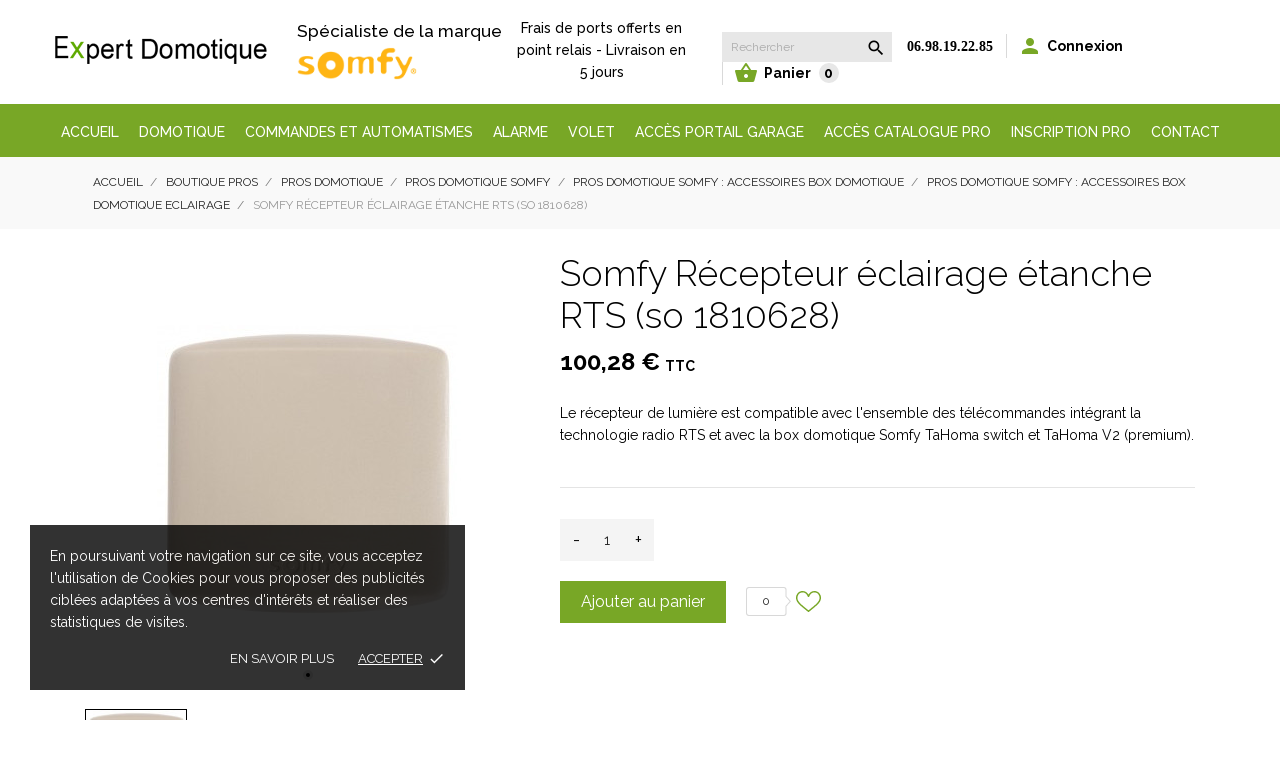

--- FILE ---
content_type: text/html; charset=utf-8
request_url: https://www.expert-domotique.com/pros-domotique-somfy-accessoires-box-domotique-eclairage/897707-somfy-recepteur-eclairage-etanche-rts-so-1810628-3660849509651.html
body_size: 30568
content:
<!doctype html>
 <html lang="fr" data-vers="1.7.8.5">

 <head>
  
  
  <meta charset="utf-8">


  <meta http-equiv="x-ua-compatible" content="ie=edge">



  <link rel="canonical" href="https://www.expert-domotique.com/pros-domotique-somfy-accessoires-box-domotique-eclairage/897707-somfy-recepteur-eclairage-etanche-rts-so-1810628-3660849509651.html">

  <title>1810628 Somfy Récepteur éclairage étanche RTS - Expert domotique</title>
  <meta name="description" content="1810628 Le récepteur de lumière est compatible avec les télécommandes RTS et avec la box domotique Somfy TaHoma switch et TaHoma V2 (premium). Prix dégressif.">
  <meta name="keywords" content="">
        <link rel="canonical" href="https://www.expert-domotique.com/pros-domotique-somfy-accessoires-box-domotique-eclairage/897707-somfy-recepteur-eclairage-etanche-rts-so-1810628-3660849509651.html">
  


  <meta name="viewport" content="width=device-width, initial-scale=1">



  <link rel="icon" type="image/vnd.microsoft.icon" href="https://www.expert-domotique.com/img/favicon.ico?1658495358">
  <link rel="shortcut icon" type="image/x-icon" href="https://www.expert-domotique.com/img/favicon.ico?1658495358">



  <link rel="preload" as="font" href="/themes/expert-domotique_V1/assets/css/570eb83859dc23dd0eec423a49e147fe.woff2" type="font/woff2" crossorigin>

  <link rel="stylesheet" href="https://www.expert-domotique.com/themes/expert-domotique_V1/assets/css/theme.css" type="text/css" media="all">
  <link rel="stylesheet" href="/modules/ps_checkout/views/css/payments.css?version=3.6.3" type="text/css" media="all">
  <link rel="stylesheet" href="https://www.expert-domotique.com/themes/expert-domotique_V1/modules/ps_searchbar/ps_searchbar.css" type="text/css" media="all">
  <link rel="stylesheet" href="//fonts.googleapis.com/css?family=Raleway:100,200,300,400,500,600,700,800,900" type="text/css" media="all">
  <link rel="stylesheet" href="https://www.expert-domotique.com/themes/expert-domotique_V1/modules/an_productattributes/views/css/front.css" type="text/css" media="all">
  <link rel="stylesheet" href="https://www.expert-domotique.com/themes/expert-domotique_V1/modules/an_stickyaddtocart/views/css/front.css" type="text/css" media="all">
  <link rel="stylesheet" href="https://www.expert-domotique.com/modules/an_stickyaddtocart/views/css/animate.css" type="text/css" media="all">
  <link rel="stylesheet" href="https://www.expert-domotique.com/modules/mycom//css/front.css" type="text/css" media="all">
  <link rel="stylesheet" href="https://www.expert-domotique.com/modules/addifyextendedhideprice/views/css/extaddifyhideprice17.css" type="text/css" media="all">
  <link rel="stylesheet" href="https://www.expert-domotique.com/modules/everpspopup/views/css/everpspopup.css" type="text/css" media="all">
  <link rel="stylesheet" href="https://www.expert-domotique.com/js/jquery/ui/themes/base/minified/jquery-ui.min.css" type="text/css" media="all">
  <link rel="stylesheet" href="https://www.expert-domotique.com/js/jquery/ui/themes/base/minified/jquery.ui.theme.min.css" type="text/css" media="all">
  <link rel="stylesheet" href="https://www.expert-domotique.com/js/jquery/plugins/fancybox/jquery.fancybox.css" type="text/css" media="all">
  <link rel="stylesheet" href="https://www.expert-domotique.com/themes/expert-domotique_V1/modules/an_megamenu/views/css/front.css" type="text/css" media="all">
  <link rel="stylesheet" href="https://www.expert-domotique.com/modules/an_theme/views/css/88ca2f3b8d58ba44e8a69a58bcb221a7.css" type="text/css" media="all">
  <link rel="stylesheet" href="https://www.expert-domotique.com/modules/anproductextratabs/views/css/front.css" type="text/css" media="all">
  <link rel="stylesheet" href="https://www.expert-domotique.com/modules/anscrolltop/views/css/1247f4c2ee260d35f2489e2e0eb9125d.css" type="text/css" media="all">
  <link rel="stylesheet" href="https://www.expert-domotique.com/modules/aninstagramfeed/views/css/owl.carousel.min.css" type="text/css" media="all">
  <link rel="stylesheet" href="https://www.expert-domotique.com/modules/aninstagramfeed/views/css/front.css" type="text/css" media="all">
  <link rel="stylesheet" href="https://www.expert-domotique.com/modules/aninstagramfeed/views/css/owl.theme.default.min.css" type="text/css" media="all">
  <link rel="stylesheet" href="https://www.expert-domotique.com/themes/expert-domotique_V1/modules/an_wishlist/views/css/front.css" type="text/css" media="all">
  <link rel="stylesheet" href="https://www.expert-domotique.com/modules/an_wishlist/views/css/magnific-popup.css" type="text/css" media="all">
  <link rel="stylesheet" href="https://www.expert-domotique.com/modules/an_hurry_up/views/css/front.css" type="text/css" media="all">
  <link rel="stylesheet" href="https://www.expert-domotique.com/themes/expert-domotique_V1/assets/css/an_logo.css" type="text/css" media="all">
  <link rel="stylesheet" href="https://www.expert-domotique.com/modules/an_cookie_popup/views/css/front.css" type="text/css" media="all">
  <link rel="stylesheet" href="https://www.expert-domotique.com/modules/an_cookie_popup/views/css/37ecd27608480aa3569a511a638ca74f.css" type="text/css" media="all">
  <link rel="stylesheet" href="https://www.expert-domotique.com/themes/expert-domotique_V1/modules/an_trust_badges/views/css/front.css" type="text/css" media="all">
  <link rel="stylesheet" href="https://www.expert-domotique.com/modules/anthemeblocks/views/css/owl.carousel.min.css" type="text/css" media="all">
  <link rel="stylesheet" href="https://www.expert-domotique.com/modules/anthemeblocks/views/templates/front/homeslider/css/homeslider.css" type="text/css" media="all">
  <link rel="stylesheet" href="https://www.expert-domotique.com/modules/anthemeblocks/views/templates/front/headercontact/css/headercontact.css" type="text/css" media="all">
  <link rel="stylesheet" href="https://www.expert-domotique.com/modules/anthemeblocks/views/templates/front/headerlinklist/css/headerlinklist.css" type="text/css" media="all">
  <link rel="stylesheet" href="https://www.expert-domotique.com/modules/anthemeblocks/views/templates/front/promoblocks/css/promoblocks.css" type="text/css" media="all">
  <link rel="stylesheet" href="https://www.expert-domotique.com/modules/anthemeblocks/views/templates/front/about_us/css/about_us.css" type="text/css" media="all">
  <link rel="stylesheet" href="https://www.expert-domotique.com/modules/anthemeblocks/views/templates/front/advantagestype1/css/advantagestype1.css" type="text/css" media="all">
  <link rel="stylesheet" href="https://www.expert-domotique.com/modules/anthemeblocks/views/templates/front/reassurance/css/reassurance.css" type="text/css" media="all">
  <link rel="stylesheet" href="https://www.expert-domotique.com/modules/anthemeblocks/views/css/front.css" type="text/css" media="all">
  <link rel="stylesheet" href="https://www.expert-domotique.com/modules/an_theme/views/css/stickymenumobile.css" type="text/css" media="all">
  <link rel="stylesheet" href="https://www.expert-domotique.com/modules/an_theme/views/css/stickyproduct.css" type="text/css" media="all">
  <link rel="stylesheet" href="https://www.expert-domotique.com/modules/an_theme/views/css/sidebarcart.css" type="text/css" media="all">
  <link rel="stylesheet" href="https://www.expert-domotique.com/themes/expert-domotique_V1/assets/css/custom.css" type="text/css" media="all">




  

  <script type="text/javascript">
        var CONFIG_BACK_COLOR = false;
        var CONFIG_FONT_COLOR = false;
        var CONFIG_SELECTED_BACK_COLOR = false;
        var CONFIG_SELECTED_FONT_COLOR = false;
        var OCHAT_UNIQID = "622f62aed441df8be17b43c40b62b094";
        var prestashop = {"cart":{"products":[],"totals":{"total":{"type":"total","label":"Total","amount":0,"value":"0,00\u00a0\u20ac"},"total_including_tax":{"type":"total","label":"Total TTC","amount":0,"value":"0,00\u00a0\u20ac"},"total_excluding_tax":{"type":"total","label":"Total HT :","amount":0,"value":"0,00\u00a0\u20ac"}},"subtotals":{"products":{"type":"products","label":"Sous-total","amount":0,"value":"0,00\u00a0\u20ac"},"discounts":null,"shipping":{"type":"shipping","label":"Livraison","amount":0,"value":""},"tax":null},"products_count":0,"summary_string":"0 articles","vouchers":{"allowed":1,"added":[]},"discounts":[{"id_cart_rule":"92","id_customer":"0","date_from":"2025-06-27 11:00:00","date_to":"2026-12-31 11:00:00","description":"","quantity":"985","quantity_per_user":"1","priority":"1","partial_use":"0","code":"TAHOMA","minimum_amount":"180.000000","minimum_amount_tax":"1","minimum_amount_currency":"1","minimum_amount_shipping":"0","country_restriction":"0","carrier_restriction":"0","group_restriction":"0","cart_rule_restriction":"0","product_restriction":"1","shop_restriction":"0","free_shipping":"0","reduction_percent":"0.00","reduction_amount":"30.040000","reduction_tax":"1","reduction_currency":"1","reduction_product":"10470332","reduction_exclude_special":"0","gift_product":"0","gift_product_attribute":"0","highlight":"1","active":"1","date_add":"2025-06-27 11:43:56","date_upd":"2026-01-27 22:03:08","id_lang":"1","name":"promo tahoma \u00e0 149.90 euros","quantity_for_user":1}],"minimalPurchase":0,"minimalPurchaseRequired":""},"currency":{"id":1,"name":"Euro","iso_code":"EUR","iso_code_num":"978","sign":"\u20ac"},"customer":{"lastname":null,"firstname":null,"email":null,"birthday":null,"newsletter":null,"newsletter_date_add":null,"optin":null,"website":null,"company":null,"siret":null,"ape":null,"is_logged":false,"gender":{"type":null,"name":null},"addresses":[]},"language":{"name":"Fran\u00e7ais (French)","iso_code":"fr","locale":"fr-FR","language_code":"fr","is_rtl":"0","date_format_lite":"d\/m\/Y","date_format_full":"d\/m\/Y H:i:s","id":1},"page":{"title":"","canonical":"https:\/\/www.expert-domotique.com\/pros-domotique-somfy-accessoires-box-domotique-eclairage\/897707-somfy-recepteur-eclairage-etanche-rts-so-1810628-3660849509651.html","meta":{"title":"1810628 Somfy R\u00e9cepteur \u00e9clairage \u00e9tanche RTS","description":"1810628 Le r\u00e9cepteur de lumi\u00e8re est compatible avec les t\u00e9l\u00e9commandes RTS et avec la box domotique Somfy TaHoma switch et TaHoma V2 (premium). Prix d\u00e9gressif.","keywords":"","robots":"index"},"page_name":"product","body_classes":{"lang-fr":true,"lang-rtl":false,"country-FR":true,"currency-EUR":true,"layout-full-width":true,"page-product":true,"tax-display-enabled":true,"product-id-897707":true,"product-Somfy R\u00e9cepteur \u00e9clairage \u00e9tanche RTS (so 1810628)":true,"product-id-category-382851":true,"product-id-manufacturer-1":true,"product-id-supplier-0":true,"product-available-for-order":true},"admin_notifications":[]},"shop":{"name":"Expert domotique","logo":"https:\/\/www.expert-domotique.com\/img\/logo-1658495358.jpg","stores_icon":"https:\/\/www.expert-domotique.com\/img\/logo_stores.png","favicon":"https:\/\/www.expert-domotique.com\/img\/favicon.ico"},"urls":{"base_url":"https:\/\/www.expert-domotique.com\/","current_url":"https:\/\/www.expert-domotique.com\/pros-domotique-somfy-accessoires-box-domotique-eclairage\/897707-somfy-recepteur-eclairage-etanche-rts-so-1810628-3660849509651.html","shop_domain_url":"https:\/\/www.expert-domotique.com","img_ps_url":"https:\/\/www.expert-domotique.com\/img\/","img_cat_url":"https:\/\/www.expert-domotique.com\/img\/c\/","img_lang_url":"https:\/\/www.expert-domotique.com\/img\/l\/","img_prod_url":"https:\/\/www.expert-domotique.com\/img\/p\/","img_manu_url":"https:\/\/www.expert-domotique.com\/img\/m\/","img_sup_url":"https:\/\/www.expert-domotique.com\/img\/su\/","img_ship_url":"https:\/\/www.expert-domotique.com\/img\/s\/","img_store_url":"https:\/\/www.expert-domotique.com\/img\/st\/","img_col_url":"https:\/\/www.expert-domotique.com\/img\/co\/","img_url":"https:\/\/www.expert-domotique.com\/themes\/expert-domotique_V1\/assets\/img\/","css_url":"https:\/\/www.expert-domotique.com\/themes\/expert-domotique_V1\/assets\/css\/","js_url":"https:\/\/www.expert-domotique.com\/themes\/expert-domotique_V1\/assets\/js\/","pic_url":"https:\/\/www.expert-domotique.com\/upload\/","pages":{"address":"https:\/\/www.expert-domotique.com\/adresse","addresses":"https:\/\/www.expert-domotique.com\/adresses","authentication":"https:\/\/www.expert-domotique.com\/connexion","cart":"https:\/\/www.expert-domotique.com\/panier","category":"https:\/\/www.expert-domotique.com\/index.php?controller=category","cms":"https:\/\/www.expert-domotique.com\/index.php?controller=cms","contact":"https:\/\/www.expert-domotique.com\/nous-contacter","discount":"https:\/\/www.expert-domotique.com\/reduction","guest_tracking":"https:\/\/www.expert-domotique.com\/suivi-commande-invite","history":"https:\/\/www.expert-domotique.com\/historique-commandes","identity":"https:\/\/www.expert-domotique.com\/identite","index":"https:\/\/www.expert-domotique.com\/","my_account":"https:\/\/www.expert-domotique.com\/mon-compte","order_confirmation":"https:\/\/www.expert-domotique.com\/confirmation-commande","order_detail":"https:\/\/www.expert-domotique.com\/index.php?controller=order-detail","order_follow":"https:\/\/www.expert-domotique.com\/suivi-commande","order":"https:\/\/www.expert-domotique.com\/commande","order_return":"https:\/\/www.expert-domotique.com\/index.php?controller=order-return","order_slip":"https:\/\/www.expert-domotique.com\/avoirs","pagenotfound":"https:\/\/www.expert-domotique.com\/page-introuvable","password":"https:\/\/www.expert-domotique.com\/recuperation-mot-de-passe","pdf_invoice":"https:\/\/www.expert-domotique.com\/index.php?controller=pdf-invoice","pdf_order_return":"https:\/\/www.expert-domotique.com\/index.php?controller=pdf-order-return","pdf_order_slip":"https:\/\/www.expert-domotique.com\/index.php?controller=pdf-order-slip","prices_drop":"https:\/\/www.expert-domotique.com\/promotions","product":"https:\/\/www.expert-domotique.com\/index.php?controller=product","search":"https:\/\/www.expert-domotique.com\/recherche","sitemap":"https:\/\/www.expert-domotique.com\/plan-site","stores":"https:\/\/www.expert-domotique.com\/magasins","supplier":"https:\/\/www.expert-domotique.com\/fournisseur","register":"https:\/\/www.expert-domotique.com\/connexion?create_account=1","order_login":"https:\/\/www.expert-domotique.com\/commande?login=1"},"alternative_langs":[],"theme_assets":"\/themes\/expert-domotique_V1\/assets\/","actions":{"logout":"https:\/\/www.expert-domotique.com\/?mylogout="},"no_picture_image":{"bySize":{"attributes_default":{"url":"https:\/\/www.expert-domotique.com\/img\/p\/fr-default-attributes_default.jpg","width":50,"height":50},"small_default":{"url":"https:\/\/www.expert-domotique.com\/img\/p\/fr-default-small_default.jpg","width":98,"height":98},"slider_photo":{"url":"https:\/\/www.expert-domotique.com\/img\/p\/fr-default-slider_photo.jpg","width":100,"height":100},"cart_default":{"url":"https:\/\/www.expert-domotique.com\/img\/p\/fr-default-cart_default.jpg","width":112,"height":112},"menu_default":{"url":"https:\/\/www.expert-domotique.com\/img\/p\/fr-default-menu_default.jpg","width":180,"height":180},"catalog_small":{"url":"https:\/\/www.expert-domotique.com\/img\/p\/fr-default-catalog_small.jpg","width":184,"height":184},"home_default":{"url":"https:\/\/www.expert-domotique.com\/img\/p\/fr-default-home_default.jpg","width":255,"height":255},"catalog_large":{"url":"https:\/\/www.expert-domotique.com\/img\/p\/fr-default-catalog_large.jpg","width":398,"height":398},"large_default":{"url":"https:\/\/www.expert-domotique.com\/img\/p\/fr-default-large_default.jpg","width":445,"height":445},"medium_default":{"url":"https:\/\/www.expert-domotique.com\/img\/p\/fr-default-medium_default.jpg","width":452,"height":452},"product_zoom":{"url":"https:\/\/www.expert-domotique.com\/img\/p\/fr-default-product_zoom.jpg","width":1200,"height":1200}},"small":{"url":"https:\/\/www.expert-domotique.com\/img\/p\/fr-default-attributes_default.jpg","width":50,"height":50},"medium":{"url":"https:\/\/www.expert-domotique.com\/img\/p\/fr-default-catalog_small.jpg","width":184,"height":184},"large":{"url":"https:\/\/www.expert-domotique.com\/img\/p\/fr-default-product_zoom.jpg","width":1200,"height":1200},"legend":""}},"configuration":{"display_taxes_label":true,"display_prices_tax_incl":true,"is_catalog":false,"show_prices":true,"opt_in":{"partner":false},"quantity_discount":{"type":"discount","label":"Remise sur prix unitaire"},"voucher_enabled":1,"return_enabled":0},"field_required":[],"breadcrumb":{"links":[{"title":"Accueil","url":"https:\/\/www.expert-domotique.com\/"},{"title":"Boutique Pros","url":"https:\/\/www.expert-domotique.com\/714196-boutique-pros"},{"title":"Pros Domotique","url":"https:\/\/www.expert-domotique.com\/715659-pros-domotique"},{"title":"Pros domotique Somfy","url":"https:\/\/www.expert-domotique.com\/714869-pros-domotique-somfy"},{"title":"Pros domotique Somfy : accessoires box domotique","url":"https:\/\/www.expert-domotique.com\/714873-pros-domotique-somfy-accessoires-box-domotique"},{"title":"Pros domotique Somfy : accessoires box domotique Eclairage","url":"https:\/\/www.expert-domotique.com\/382851-pros-domotique-somfy-accessoires-box-domotique-eclairage"},{"title":"Somfy R\u00e9cepteur \u00e9clairage \u00e9tanche RTS (so 1810628)","url":"https:\/\/www.expert-domotique.com\/pros-domotique-somfy-accessoires-box-domotique-eclairage\/897707-somfy-recepteur-eclairage-etanche-rts-so-1810628-3660849509651.html"}],"count":7},"link":{"protocol_link":"https:\/\/","protocol_content":"https:\/\/"},"time":1769824378,"static_token":"e02450ad2e3cb53fbad967928532240e","token":"f6b30a8460a6cffd8842c8fe6f22f055","debug":false};
        var prestashopFacebookAjaxController = "https:\/\/www.expert-domotique.com\/module\/ps_facebook\/Ajax";
        var ps_checkout3dsEnabled = true;
        var ps_checkoutAutoRenderDisabled = false;
        var ps_checkoutCancelUrl = "https:\/\/www.expert-domotique.com\/module\/ps_checkout\/cancel";
        var ps_checkoutCardBrands = ["MASTERCARD","VISA","AMEX","CB_NATIONALE"];
        var ps_checkoutCardFundingSourceImg = "\/modules\/ps_checkout\/views\/img\/payment-cards.png";
        var ps_checkoutCardLogos = {"AMEX":"\/modules\/ps_checkout\/views\/img\/amex.svg","CB_NATIONALE":"\/modules\/ps_checkout\/views\/img\/cb.svg","DINERS":"\/modules\/ps_checkout\/views\/img\/diners.svg","DISCOVER":"\/modules\/ps_checkout\/views\/img\/discover.svg","JCB":"\/modules\/ps_checkout\/views\/img\/jcb.svg","MAESTRO":"\/modules\/ps_checkout\/views\/img\/maestro.svg","MASTERCARD":"\/modules\/ps_checkout\/views\/img\/mastercard.svg","UNIONPAY":"\/modules\/ps_checkout\/views\/img\/unionpay.svg","VISA":"\/modules\/ps_checkout\/views\/img\/visa.svg"};
        var ps_checkoutCartProductCount = 0;
        var ps_checkoutCheckUrl = "https:\/\/www.expert-domotique.com\/module\/ps_checkout\/check";
        var ps_checkoutCheckoutTranslations = {"checkout.go.back.link.title":"Retourner au tunnel de commande","checkout.go.back.label":"Tunnel de commande","checkout.card.payment":"Paiement par carte","checkout.page.heading":"R\u00e9sum\u00e9 de commande","checkout.cart.empty":"Votre panier d'achat est vide.","checkout.page.subheading.card":"Carte","checkout.page.subheading.paypal":"PayPal","checkout.payment.by.card":"Vous avez choisi de payer par carte.","checkout.payment.by.paypal":"Vous avez choisi de payer par PayPal.","checkout.order.summary":"Voici un r\u00e9sum\u00e9 de votre commande :","checkout.order.amount.total":"Le montant total de votre panier est de","checkout.order.included.tax":"(TTC)","checkout.order.confirm.label":"Veuillez finaliser votre commande en cliquant sur &quot;Je valide ma commande&quot;","paypal.hosted-fields.label.card-name":"Nom du titulaire de la carte","paypal.hosted-fields.placeholder.card-name":"Nom du titulaire de la carte","paypal.hosted-fields.label.card-number":"Num\u00e9ro de carte","paypal.hosted-fields.placeholder.card-number":"Num\u00e9ro de carte","paypal.hosted-fields.label.expiration-date":"Date d'expiration","paypal.hosted-fields.placeholder.expiration-date":"MM\/YY","paypal.hosted-fields.label.cvv":"Code de s\u00e9curit\u00e9","paypal.hosted-fields.placeholder.cvv":"XXX","payment-method-logos.title":"Paiement 100% s\u00e9curis\u00e9","express-button.cart.separator":"ou","express-button.checkout.express-checkout":"Achat rapide","error.paypal-sdk":"No PayPal Javascript SDK Instance","checkout.payment.others.link.label":"Autres moyens de paiement","checkout.payment.others.confirm.button.label":"Je valide ma commande","checkout.form.error.label":"Une erreur s'est produite lors du paiement. Veuillez r\u00e9essayer ou contacter le support.","loader-component.label.header":"Merci pour votre achat !","loader-component.label.body":"Veuillez patienter, nous traitons votre paiement","error.paypal-sdk.contingency.cancel":"Authentification du titulaire de carte annul\u00e9e, veuillez choisir un autre moyen de paiement ou essayez de nouveau.","error.paypal-sdk.contingency.error":"Une erreur est survenue lors de l'authentification du titulaire de la carte, veuillez choisir un autre moyen de paiement ou essayez de nouveau.","error.paypal-sdk.contingency.failure":"Echec de l'authentification du titulaire de la carte, veuillez choisir un autre moyen de paiement ou essayez de nouveau.","error.paypal-sdk.contingency.unknown":"L'identit\u00e9 du titulaire de la carte n'a pas pu \u00eatre v\u00e9rifi\u00e9e, veuillez choisir un autre moyen de paiement ou essayez de nouveau."};
        var ps_checkoutCheckoutUrl = "https:\/\/www.expert-domotique.com\/commande";
        var ps_checkoutConfirmUrl = "https:\/\/www.expert-domotique.com\/confirmation-commande";
        var ps_checkoutCreateUrl = "https:\/\/www.expert-domotique.com\/module\/ps_checkout\/create";
        var ps_checkoutCspNonce = "";
        var ps_checkoutExpressCheckoutCartEnabled = false;
        var ps_checkoutExpressCheckoutOrderEnabled = false;
        var ps_checkoutExpressCheckoutProductEnabled = false;
        var ps_checkoutExpressCheckoutSelected = false;
        var ps_checkoutExpressCheckoutUrl = "https:\/\/www.expert-domotique.com\/module\/ps_checkout\/ExpressCheckout";
        var ps_checkoutFundingSource = "paypal";
        var ps_checkoutFundingSourcesSorted = ["paypal","paylater","bancontact","eps","giropay","ideal","mybank","p24","blik"];
        var ps_checkoutHostedFieldsContingencies = "SCA_WHEN_REQUIRED";
        var ps_checkoutHostedFieldsEnabled = false;
        var ps_checkoutHostedFieldsSelected = false;
        var ps_checkoutLoaderImage = "\/modules\/ps_checkout\/views\/img\/loader.svg";
        var ps_checkoutPartnerAttributionId = "PrestaShop_Cart_PSXO_PSDownload";
        var ps_checkoutPayLaterCartPageButtonEnabled = false;
        var ps_checkoutPayLaterCategoryPageBannerEnabled = false;
        var ps_checkoutPayLaterHomePageBannerEnabled = false;
        var ps_checkoutPayLaterOrderPageBannerEnabled = false;
        var ps_checkoutPayLaterOrderPageButtonEnabled = false;
        var ps_checkoutPayLaterOrderPageMessageEnabled = false;
        var ps_checkoutPayLaterProductPageBannerEnabled = false;
        var ps_checkoutPayLaterProductPageButtonEnabled = false;
        var ps_checkoutPayLaterProductPageMessageEnabled = false;
        var ps_checkoutPayPalButtonConfiguration = null;
        var ps_checkoutPayPalOrderId = "";
        var ps_checkoutPayPalSdkConfig = {"clientId":"AXjYFXWyb4xJCErTUDiFkzL0Ulnn-bMm4fal4G-1nQXQ1ZQxp06fOuE7naKUXGkq2TZpYSiI9xXbs4eo","merchantId":"U2PM2R4C829EC","currency":"EUR","intent":"capture","commit":"false","vault":"false","integrationDate":"2022-14-06","dataPartnerAttributionId":"PrestaShop_Cart_PSXO_PSDownload","dataCspNonce":"","dataEnable3ds":"true","disableFunding":"card","enableFunding":"paylater","components":"marks,funding-eligibility"};
        var ps_checkoutPayWithTranslations = {"paypal":"Payer avec un compte PayPal","paylater":"Payer en plusieurs fois avec PayPal Pay Later","bancontact":"Payer par Bancontact","eps":"Payer par EPS","giropay":"Payer par Giropay","ideal":"Payer par iDEAL","mybank":"Payer par MyBank","p24":"Payer par Przelewy24","blik":"Payer par BLIK"};
        var ps_checkoutPaymentMethodLogosTitleImg = "\/modules\/ps_checkout\/views\/img\/lock_checkout.svg";
        var ps_checkoutRenderPaymentMethodLogos = true;
        var ps_checkoutValidateUrl = "https:\/\/www.expert-domotique.com\/module\/ps_checkout\/validate";
        var ps_checkoutVersion = "3.6.3";
        var tab_type = "tabs";
      </script>



  <script>
	var an_productattributes = {
		controller: "https://www.expert-domotique.com/module/an_productattributes/ajax",
		config: JSON.parse('{\"type_view\":\"standart\",\"color_type_view\":\"color\",\"display_add_to_cart\":\"1\",\"display_quantity\":\"1\",\"display_labels\":\"0\",\"product_miniature\":\".js-product-miniature\",\"thumbnail_container\":\".thumbnail-container\",\"price\":\".price\",\"regular_price\":\".regular-price\",\"product_price_and_shipping\":\".product-price-and-shipping\",\"separator\":\" \\/ \",\"background_sold_out\":\"#ffc427\",\"color_sold_out\":\"#ffffff\",\"background_sale\":\"#e53d60\",\"color_sale\":\"#ffffff\",\"display_prices\":\"1\",\"text_out_of_stock\":\"Out of stock\"}'),
		loader: '<div class="anpa-loader js-anpa-loader"><div class="anpa-loader-bg" data-js-loader-bg=""></div><div class="anpa-loader-spinner" data-js-loader-spinner=""><svg xmlns="http://www.w3.org/2000/svg" xmlns:xlink="http://www.w3.org/1999/xlink" style="margin: auto; background-image: none; display: block; shape-rendering: auto; animation-play-state: running; animation-delay: 0s; background-position: initial initial; background-repeat: initial initial;" width="254px" height="254px" viewBox="0 0 100 100" preserveAspectRatio="xMidYMid"><path fill="none" stroke="#1d0e0b" stroke-width="3" stroke-dasharray="42.76482137044271 42.76482137044271" d="M24.3 30C11.4 30 5 43.3 5 50s6.4 20 19.3 20c19.3 0 32.1-40 51.4-40 C88.6 30 95 43.3 95 50s-6.4 20-19.3 20C56.4 70 43.6 30 24.3 30z" stroke-linecap="round" style="transform: scale(0.22); transform-origin: 50px 50px; animation-play-state: running; animation-delay: 0s;"> <animate attributeName="stroke-dashoffset" repeatCount="indefinite" dur="1s" keyTimes="0;1" values="0;256.58892822265625" style="animation-play-state: running; animation-delay: 0s;"></animate></path></svg></div></div>',
	}
</script><script>
	var an_stickyaddtocart = {
		controller: "https://www.expert-domotique.com/module/an_stickyaddtocart/ajax",
	}
</script><div class="notification_cookie">
    <div class="notification_cookie-content">
        <p>En poursuivant votre navigation sur ce site, vous acceptez l'utilisation de Cookies pour vous proposer des publicités ciblées adaptées à vos centres d'intérêts et réaliser des statistiques de visites.</p>        <div class="notification_cookie-action">
                            <a href="https://www.expert-domotique.com/content/3-conditions-generales-de-vente" class="notification_cookie-link">En savoir plus</a>
                        <span class="notification_cookie-accept">Accepter<i class="material-icons">done</i></span>
        </div>
    </div>
</div>
			<script type="text/javascript">
				(window.gaDevIds=window.gaDevIds||[]).push('d6YPbH');
				(function(i,s,o,g,r,a,m){i['GoogleAnalyticsObject']=r;i[r]=i[r]||function(){
				(i[r].q=i[r].q||[]).push(arguments)},i[r].l=1*new Date();a=s.createElement(o),
				m=s.getElementsByTagName(o)[0];a.async=1;a.src=g;m.parentNode.insertBefore(a,m)
				})(window,document,'script','//www.google-analytics.com/analytics.js','ga');
				ga('create', 'G-7PPYV36PNQ', 'auto');
				ga('require', 'ec');</script>



  
  <meta property="og:type" content="product">
  <meta property="og:url" content="https://www.expert-domotique.com/pros-domotique-somfy-accessoires-box-domotique-eclairage/897707-somfy-recepteur-eclairage-etanche-rts-so-1810628-3660849509651.html">
  <meta property="og:title" content="1810628 Somfy Récepteur éclairage étanche RTS">
  <meta property="og:site_name" content="Expert domotique">
  <meta property="og:description" content="1810628 Le récepteur de lumière est compatible avec les télécommandes RTS et avec la box domotique Somfy TaHoma switch et TaHoma V2 (premium). Prix dégressif.">
  <meta property="og:image" content="https://www.expert-domotique.com/153-product_zoom/somfy-recepteur-eclairage-etanche-rts-so-1810628.jpg">
  <meta property="product:pretax_price:amount" content="83.566667">
  <meta property="product:pretax_price:currency" content="EUR">
  <meta property="product:price:amount" content="100.28">
  <meta property="product:price:currency" content="EUR">
  <meta itemprop="gtin" content="3660849509651">
    <meta property="product:weight:value" content="0.390000">
  <meta property="product:weight:units" content="kg">
	
  
</head>

<body id="product" class=" lang-fr country-fr currency-eur layout-full-width page-product tax-display-enabled product-id-897707 product-somfy-recepteur-eclairage-etanche-rts-so-1810628- product-id-category-382851 product-id-manufacturer-1 product-id-supplier-0 product-available-for-order" >

  
  
  

  <main>
    
        

    <header id="header">
      
      
  <div class="header-banner">
    
  </div>



  <nav class="header-nav">
    <div class="container">
        <div class="row">
          <div class="hidden-sm-down header-nav-inside vertical-center">
            <div class="col-md-4 col-xs-12" >
              
            </div>
            <div class="col-md-8 right-nav">
                
            </div>
          </div>
          <div class="hidden-md-up text-sm-center mobile">
           <div class="mobile-header">
                <div class="float-xs-left" id="menu-icon">
                    <svg
                    xmlns="http://www.w3.org/2000/svg"
                    xmlns:xlink="http://www.w3.org/1999/xlink"
                    width="21px" height="19px">
                   <path fill-rule="evenodd"  fill="rgb(0, 0, 0)"
                    d="M20.125,10.364 L0.875,10.364 C0.392,10.364 0.000,9.977 0.000,9.500 C0.000,9.023 0.392,8.636 0.875,8.636 L20.125,8.636 C20.608,8.636 21.000,9.023 21.000,9.500 C21.000,9.977 20.608,10.364 20.125,10.364 ZM20.125,1.727 L0.875,1.727 C0.392,1.727 0.000,1.340 0.000,0.864 C0.000,0.387 0.392,-0.000 0.875,-0.000 L20.125,-0.000 C20.608,-0.000 21.000,0.387 21.000,0.864 C21.000,1.341 20.608,1.727 20.125,1.727 ZM0.875,17.273 L20.125,17.273 C20.608,17.273 21.000,17.659 21.000,18.136 C21.000,18.613 20.608,19.000 20.125,19.000 L0.875,19.000 C0.392,19.000 0.000,18.613 0.000,18.136 C0.000,17.659 0.392,17.273 0.875,17.273 Z"/>
                   </svg>
                </div>
                <div class="float-xs-right" id="_mobile_cart"></div>

                <div class="top-logo" id="_mobile_logo"></div>
            </div>
            <div class="mobile-header-holder"></div>
            <div class="clearfix"></div>
          </div>
        </div>
    </div>
  </nav>



  <div class="header-top">
    <div class="container">
      <div class="row vertical-center header-top-wrapper">
        <div class="col-md-3 col-lg-3 hidden-sm-down" id="_desktop_logo">
	<a href="https://www.expert-domotique.com/">
					<img class="logo img-responsive" src="https://www.expert-domotique.com/img/logo-1658495358.jpg" alt="Expert domotique">
			</a>
</div>
        <div class="col-lg-9 col-md-9 col-xs-12 position-static">
          <div class="row vertical-center">
            <div class="col-lg-12 col-md-12 col-sm-12 col-xs-12 header-top-block">
              <div class="head-partenaire">
<div class="partenaire">
<p class="logo-somfy">Spécialiste de la marque</p>
<a href="https://www.somfy.fr/" target="_blank" rel="noopener"><img class="img-head" src="/img/logo-somfy.png" alt="Distributeur agréé Somfy" /></a></div>
<div class="infos">Frais de ports offerts en point relais - Livraison en 5 jours</div>
</div><!-- Block search module TOP -->
<div id="search_widget" class="search-widget" data-search-controller-url="//www.expert-domotique.com/recherche">
	<form method="get" action="//www.expert-domotique.com/recherche">
		<input type="hidden" name="controller" value="search">
		<input type="text" name="s" value="" placeholder="Rechercher" aria-label="Rechercher">
		<button type="submit">
			<i class="material-icons search">&#xE8B6;</i>
      <span class="hidden-xl-down">Rechercher</span>
		</button>
	</form>
</div>
<!-- /Block search module TOP -->
<div id="_desktop_antheme_contact_us">
  <div class="hdr-contact-text">
    <a href="https://www.expert-domotique.com/nous-contacter">06.98.19.22.85</a>
    <!--p>Expert domotique vous répond du mardi au vendredi de 9h30 à 18h30 ( Sauf mercredi après-midi )</p-->
  </div>
</div>
			 <div id="_desktop_user_info">
   <div class="user-info">
                <a
           href="https://www.expert-domotique.com/mon-compte"
           title="Identifiez-vous"
           rel="nofollow"
         >
         <i class="hidden-sm-down material-icons">&#xE7FD;</i>
           <span class="account-login">Connexion</span>
         </a>
       
   </div>
 </div>
 <div id="_desktop_cart">
  <div class="blockcart cart-preview js-sidebar-cart-trigger inactive" data-refresh-url="//www.expert-domotique.com/module/ps_shoppingcart/ajax">
    <div class="header">
        <a class="blockcart-link" rel="nofollow" href="//www.expert-domotique.com/panier?action=show">
          <i class="material-icons shopping-cart">&#xE8CB;</i>
          <span class="hidden-sm-down" data-target-btn="true">Panier</span>
          <span class="cart-products-count">0</span>
          <span class="hidden-md-up mobile-cart-item-count">0</span>
        </a>
    </div>
    <div class="cart-dropdown js-cart-source hidden-xs-up">
      <div class="cart-dropdown-wrapper">
        <div class="cart-title">
          <p class="h4 text-center">Panier</p>
        </div>
                  <div class="no-items">
            Il n'y a plus d'articles dans votre panier
          </div>
              </div>
    </div>

  </div>
</div>

            </div>
            <div class="col-lg-12 col-md-12 hidden-sm-down header-bottom-block">
              <div class="header-linkwidget">
<ul class="header-linklist">
</ul>
</div>


              
            </div>
            <div class="clearfix"></div>
          </div>
        </div>
      </div>
    </div>
  </div>
  <div class="header-menu">
    <div class="container">
      <div class="row">
      <div class="amega-menu hidden-sm-down">
<div id="amegamenu" class="">
  <div class="fixed-menu-container">
  
  <ul class="anav-top">
    <li class="amenu-item mm-1 ">
    <a href="/" class="amenu-link">      Accueil
          </a>
      </li>
    <li class="amenu-item mm-2 plex">
    <a href="/715670-part-domotique-somfy" class="amenu-link">      Domotique
          </a>
        <span class="mobile-toggle-plus"><i class="caret-down-icon"></i></span>
    <div class="adropdown adropdown-5" >
      
      <div class="dropdown-bgimage" ></div>
      
           
            <div class="dropdown-content acontent-5 dd-1">
		                            <div class="categories-grid">
                      	
						<div class="category-item level-1">
							<p class="h5 category-title test"><a href="https://www.expert-domotique.com/715671-part-box-domotiques-somfy" title="Part - Box Domotiques Somfy">Box Domotiques Somfy</a></p>
							
						</div>
					
						<div class="category-item level-1">
							<p class="h5 category-title test"><a href="https://www.expert-domotique.com/720740-part-accessoires-box-domotiques-somfy" title="Part - Accessoires Box domotiques Somfy">Accessoires Box domotiques Somfy</a></p>
							
						</div>
					
						<div class="category-item level-1">
							<p class="h5 category-title test"><a href="https://www.expert-domotique.com/715673-part-objets-connectes-somfy-serrures-badges-bracelets-cameras" title="Part - Objets connectés Somfy (serrures, badges, bracelets, caméras)">Objets connectés Somfy (serrures, badges, bracelets, caméras)</a></p>
							
						</div>
					
          </div>
          
              </div>
                </div>
      </li>
    <li class="amenu-item mm-3 plex">
    <a href="/715639-part-commandes-et-automatismes" class="amenu-link">      Commandes et automatismes
          </a>
        <span class="mobile-toggle-plus"><i class="caret-down-icon"></i></span>
    <div class="adropdown adropdown-5" >
      
      <div class="dropdown-bgimage" ></div>
      
           
            <div class="dropdown-content acontent-5 dd-2">
		                            <div class="categories-grid">
                      	
						<div class="category-item level-1">
							<p class="h5 category-title test"><a href="https://www.expert-domotique.com/715680-part-commandes-et-automatismes-somfy" title="Part - Commandes et Automatismes Somfy">Commandes et Automatismes Somfy</a></p>
							
						</div>
					
          </div>
          
              </div>
                </div>
      </li>
    <li class="amenu-item mm-4 plex">
    <a href="/715645-alarmes" class="amenu-link">      Alarme
          </a>
        <span class="mobile-toggle-plus"><i class="caret-down-icon"></i></span>
    <div class="adropdown adropdown-5" >
      
      <div class="dropdown-bgimage" ></div>
      
           
            <div class="dropdown-content acontent-5 dd-3">
		                            <div class="categories-grid">
                      	
						<div class="category-item level-1">
							<p class="h5 category-title test"><a href="https://www.expert-domotique.com/738371-part-alarmes-somfy" title="Part - Alarmes Somfy">Alarmes Somfy</a></p>
							
						</div>
					
          </div>
          
              </div>
                </div>
      </li>
    <li class="amenu-item mm-5 plex">
    <a href="/715648-part-volets-motorisations-et-accessoires" class="amenu-link">      Volet
          </a>
        <span class="mobile-toggle-plus"><i class="caret-down-icon"></i></span>
    <div class="adropdown adropdown-5" >
      
      <div class="dropdown-bgimage" ></div>
      
           
            <div class="dropdown-content acontent-5 dd-4">
		                            <div class="categories-grid">
                      	
						<div class="category-item level-1">
							<p class="h5 category-title test"><a href="https://www.expert-domotique.com/738431-part-volets-somfy-volets-roulants-motorisations-et-accessoires" title="Part volets  Somfy : volets roulants motorisations et accessoires"> volets  Somfy : volets roulants motorisations et accessoires</a></p>
							
						</div>
					
						<div class="category-item level-1">
							<p class="h5 category-title test"><a href="https://www.expert-domotique.com/721300-part-volets-somfy-volets-battants-motorisations-et-accessoires" title="Part volets Somfy :  volets battants motorisations et accessoires"> volets Somfy :  volets battants motorisations et accessoires</a></p>
							
						</div>
					
          </div>
          
              </div>
                </div>
      </li>
    <li class="amenu-item mm-6 plex">
    <a href="/715651-part-acces-portails-portes-de-garage" class="amenu-link">      Accès portail garage
          </a>
        <span class="mobile-toggle-plus"><i class="caret-down-icon"></i></span>
    <div class="adropdown adropdown-5" >
      
      <div class="dropdown-bgimage" ></div>
      
           
            <div class="dropdown-content acontent-5 dd-5">
		                            <div class="categories-grid">
                      	
						<div class="category-item level-1">
							<p class="h5 category-title test"><a href="https://www.expert-domotique.com/720728-part-acces" title="Part Accès"> Accès</a></p>
							
						</div>
					
						<div class="category-item level-1">
							<p class="h5 category-title test"><a href="https://www.expert-domotique.com/720726-part-portes-de-garage-motorisations-et-accessoires" title="Part Portes de garage  Motorisations et accessoires"> Portes de garage  Motorisations et accessoires</a></p>
							
						</div>
					
						<div class="category-item level-1">
							<p class="h5 category-title test"><a href="https://www.expert-domotique.com/720727-part-portail-motorisations-et-accessoires-somfy" title="Part Portail  Motorisations et accessoires Somfy"> Portail  Motorisations et accessoires Somfy</a></p>
							
						</div>
					
          </div>
          
              </div>
                </div>
      </li>
    <li class="amenu-item mm-9 ">
    <a href="https://www.expert-domotique.com/714196-boutique-pros" class="amenu-link">      Accès Catalogue Pro
          </a>
      </li>
    <li class="amenu-item mm-8 ">
    <a href="https://www.expert-domotique.com/connexion?create_account=1&amp;acount_pro=1" class="amenu-link">      Inscription Pro
          </a>
      </li>
    <li class="amenu-item mm-7 ">
    <a href="/nous-contacter" class="amenu-link">      Contact
          </a>
      </li>
    </ul>
  <!--div class="col-md-2 fixed-menu-right">
    
    <div id="_fixed_cart" class="hidden-md-down">
        <a class="blockcart-link" rel="nofollow" href="https://www.expert-domotique.com/panier">
          <i class="material-icons shopping-cart">&#xE8CB;</i>
          <span class="hidden-sm-down" data-target-btn="true">Panier</span>
          <span class="fixed-cart-products-count">0</span>
        </a>
    </div>
  </div-->
  
 </div>
</div>
</div>

      </div>
    </div>
  </div>
  <div class="amegamenu_mobile-cover"></div>
  <div class="amegamenu_mobile-modal">
    <div id="mobile_top_menu_wrapper" class="row hidden-lg-up" data-level="0">
      <div class="mobile-menu-header">
        <div class="megamenu_mobile-btn-back">
          <svg
          xmlns="http://www.w3.org/2000/svg"
          xmlns:xlink="http://www.w3.org/1999/xlink"
          width="26px" height="12px">
          <path fill-rule="evenodd"  fill="rgb(0, 0, 0)"
          d="M25.969,6.346 C25.969,5.996 25.678,5.713 25.319,5.713 L3.179,5.713 L7.071,1.921 C7.324,1.673 7.324,1.277 7.071,1.029 C6.817,0.782 6.410,0.782 6.156,1.029 L1.159,5.898 C0.905,6.145 0.905,6.542 1.159,6.789 L6.156,11.658 C6.283,11.782 6.447,11.844 6.616,11.844 C6.785,11.844 6.949,11.782 7.076,11.658 C7.330,11.411 7.330,11.014 7.076,10.767 L3.184,6.975 L25.329,6.975 C25.678,6.975 25.969,6.697 25.969,6.346 Z"/>
          </svg>
        </div>
        <div class="megamenu_mobile-btn-close">
          <svg
          xmlns="http://www.w3.org/2000/svg"
          xmlns:xlink="http://www.w3.org/1999/xlink"
          width="16px" height="16px">
          <path fill-rule="evenodd"  fill="rgb(0, 0, 0)"
          d="M16.002,0.726 L15.274,-0.002 L8.000,7.273 L0.725,-0.002 L-0.002,0.726 L7.273,8.000 L-0.002,15.274 L0.725,16.002 L8.000,8.727 L15.274,16.002 L16.002,15.274 L8.727,8.000 L16.002,0.726 Z"/>
          </svg>
        </div>
      </div>
      <div class="js-top-menu mobile" id="_mobile_top_menu"></div>
        <div class="js-top-menu-bottom">
          <div class="mobile-menu-fixed">
                          <div class="mobile-amega-menu">
    
    <div id="mobile-amegamenu">
      <ul class="anav-top anav-mobile">
            <li class="amenu-item mm-1 ">
        <div class=" mobile-item-nodropdown">
        <a href="/" class="amenu-link amenu-nolink">          <span>Accueil</span>
                            </a>                    </div>
              </li>
            <li class="amenu-item mm-2 plex">
        <div class="mobile_item_wrapper ">
        <a href="/715670-part-domotique-somfy" class="amenu-link amenu-nolink">          <span>Domotique</span>
                    <span class="mobile-toggle-plus d-flex align-items-center justify-content-center"><i class="caret-down-icon"></i></span>        </a>                        <span class="mobile-toggler">
              <svg 
              xmlns="http://www.w3.org/2000/svg"
              xmlns:xlink="http://www.w3.org/1999/xlink"
              width="5px" height="9px">
             <path fill-rule="evenodd"  fill="rgb(0, 0, 0)"
              d="M4.913,4.292 L0.910,0.090 C0.853,0.030 0.787,-0.000 0.713,-0.000 C0.639,-0.000 0.572,0.030 0.515,0.090 L0.086,0.541 C0.029,0.601 -0.000,0.670 -0.000,0.749 C-0.000,0.827 0.029,0.896 0.086,0.956 L3.462,4.500 L0.086,8.044 C0.029,8.104 -0.000,8.173 -0.000,8.251 C-0.000,8.330 0.029,8.399 0.086,8.459 L0.515,8.910 C0.572,8.970 0.639,9.000 0.713,9.000 C0.787,9.000 0.853,8.970 0.910,8.910 L4.913,4.707 C4.970,4.647 4.999,4.578 4.999,4.500 C4.999,4.422 4.970,4.353 4.913,4.292 Z"/>
             </svg>
            </span>
                    </div>
                <div class="adropdown-mobile" >      
                              <div class="dropdown-content dd-1">
                                          
						<div class="category-item level-1">
							<p class="h5 category-title test"><a href="https://www.expert-domotique.com/715671-part-box-domotiques-somfy" title="Part - Box Domotiques Somfy">Box Domotiques Somfy</a></p>
							
						</div>
					
						<div class="category-item level-1">
							<p class="h5 category-title test"><a href="https://www.expert-domotique.com/720740-part-accessoires-box-domotiques-somfy" title="Part - Accessoires Box domotiques Somfy">Accessoires Box domotiques Somfy</a></p>
							
						</div>
					
						<div class="category-item level-1">
							<p class="h5 category-title test"><a href="https://www.expert-domotique.com/715673-part-objets-connectes-somfy-serrures-badges-bracelets-cameras" title="Part - Objets connectés Somfy (serrures, badges, bracelets, caméras)">Objets connectés Somfy (serrures, badges, bracelets, caméras)</a></p>
							
						</div>
					
                  
                      </div>
                            </div>
              </li>
            <li class="amenu-item mm-3 plex">
        <div class="mobile_item_wrapper ">
        <a href="/715639-part-commandes-et-automatismes" class="amenu-link amenu-nolink">          <span>Commandes et automatismes</span>
                    <span class="mobile-toggle-plus d-flex align-items-center justify-content-center"><i class="caret-down-icon"></i></span>        </a>                        <span class="mobile-toggler">
              <svg 
              xmlns="http://www.w3.org/2000/svg"
              xmlns:xlink="http://www.w3.org/1999/xlink"
              width="5px" height="9px">
             <path fill-rule="evenodd"  fill="rgb(0, 0, 0)"
              d="M4.913,4.292 L0.910,0.090 C0.853,0.030 0.787,-0.000 0.713,-0.000 C0.639,-0.000 0.572,0.030 0.515,0.090 L0.086,0.541 C0.029,0.601 -0.000,0.670 -0.000,0.749 C-0.000,0.827 0.029,0.896 0.086,0.956 L3.462,4.500 L0.086,8.044 C0.029,8.104 -0.000,8.173 -0.000,8.251 C-0.000,8.330 0.029,8.399 0.086,8.459 L0.515,8.910 C0.572,8.970 0.639,9.000 0.713,9.000 C0.787,9.000 0.853,8.970 0.910,8.910 L4.913,4.707 C4.970,4.647 4.999,4.578 4.999,4.500 C4.999,4.422 4.970,4.353 4.913,4.292 Z"/>
             </svg>
            </span>
                    </div>
                <div class="adropdown-mobile" >      
                              <div class="dropdown-content dd-2">
                                          
						<div class="category-item level-1">
							<p class="h5 category-title test"><a href="https://www.expert-domotique.com/715680-part-commandes-et-automatismes-somfy" title="Part - Commandes et Automatismes Somfy">Commandes et Automatismes Somfy</a></p>
							
						</div>
					
                  
                      </div>
                            </div>
              </li>
            <li class="amenu-item mm-4 plex">
        <div class="mobile_item_wrapper ">
        <a href="/715645-alarmes" class="amenu-link amenu-nolink">          <span>Alarme</span>
                    <span class="mobile-toggle-plus d-flex align-items-center justify-content-center"><i class="caret-down-icon"></i></span>        </a>                        <span class="mobile-toggler">
              <svg 
              xmlns="http://www.w3.org/2000/svg"
              xmlns:xlink="http://www.w3.org/1999/xlink"
              width="5px" height="9px">
             <path fill-rule="evenodd"  fill="rgb(0, 0, 0)"
              d="M4.913,4.292 L0.910,0.090 C0.853,0.030 0.787,-0.000 0.713,-0.000 C0.639,-0.000 0.572,0.030 0.515,0.090 L0.086,0.541 C0.029,0.601 -0.000,0.670 -0.000,0.749 C-0.000,0.827 0.029,0.896 0.086,0.956 L3.462,4.500 L0.086,8.044 C0.029,8.104 -0.000,8.173 -0.000,8.251 C-0.000,8.330 0.029,8.399 0.086,8.459 L0.515,8.910 C0.572,8.970 0.639,9.000 0.713,9.000 C0.787,9.000 0.853,8.970 0.910,8.910 L4.913,4.707 C4.970,4.647 4.999,4.578 4.999,4.500 C4.999,4.422 4.970,4.353 4.913,4.292 Z"/>
             </svg>
            </span>
                    </div>
                <div class="adropdown-mobile" >      
                              <div class="dropdown-content dd-3">
                                          
						<div class="category-item level-1">
							<p class="h5 category-title test"><a href="https://www.expert-domotique.com/738371-part-alarmes-somfy" title="Part - Alarmes Somfy">Alarmes Somfy</a></p>
							
						</div>
					
                  
                      </div>
                            </div>
              </li>
            <li class="amenu-item mm-5 plex">
        <div class="mobile_item_wrapper ">
        <a href="/715648-part-volets-motorisations-et-accessoires" class="amenu-link amenu-nolink">          <span>Volet</span>
                    <span class="mobile-toggle-plus d-flex align-items-center justify-content-center"><i class="caret-down-icon"></i></span>        </a>                        <span class="mobile-toggler">
              <svg 
              xmlns="http://www.w3.org/2000/svg"
              xmlns:xlink="http://www.w3.org/1999/xlink"
              width="5px" height="9px">
             <path fill-rule="evenodd"  fill="rgb(0, 0, 0)"
              d="M4.913,4.292 L0.910,0.090 C0.853,0.030 0.787,-0.000 0.713,-0.000 C0.639,-0.000 0.572,0.030 0.515,0.090 L0.086,0.541 C0.029,0.601 -0.000,0.670 -0.000,0.749 C-0.000,0.827 0.029,0.896 0.086,0.956 L3.462,4.500 L0.086,8.044 C0.029,8.104 -0.000,8.173 -0.000,8.251 C-0.000,8.330 0.029,8.399 0.086,8.459 L0.515,8.910 C0.572,8.970 0.639,9.000 0.713,9.000 C0.787,9.000 0.853,8.970 0.910,8.910 L4.913,4.707 C4.970,4.647 4.999,4.578 4.999,4.500 C4.999,4.422 4.970,4.353 4.913,4.292 Z"/>
             </svg>
            </span>
                    </div>
                <div class="adropdown-mobile" >      
                              <div class="dropdown-content dd-4">
                                          
						<div class="category-item level-1">
							<p class="h5 category-title test"><a href="https://www.expert-domotique.com/738431-part-volets-somfy-volets-roulants-motorisations-et-accessoires" title="Part volets  Somfy : volets roulants motorisations et accessoires"> volets  Somfy : volets roulants motorisations et accessoires</a></p>
							
						</div>
					
						<div class="category-item level-1">
							<p class="h5 category-title test"><a href="https://www.expert-domotique.com/721300-part-volets-somfy-volets-battants-motorisations-et-accessoires" title="Part volets Somfy :  volets battants motorisations et accessoires"> volets Somfy :  volets battants motorisations et accessoires</a></p>
							
						</div>
					
                  
                      </div>
                            </div>
              </li>
            <li class="amenu-item mm-6 plex">
        <div class="mobile_item_wrapper ">
        <a href="/715651-part-acces-portails-portes-de-garage" class="amenu-link amenu-nolink">          <span>Accès portail garage</span>
                    <span class="mobile-toggle-plus d-flex align-items-center justify-content-center"><i class="caret-down-icon"></i></span>        </a>                        <span class="mobile-toggler">
              <svg 
              xmlns="http://www.w3.org/2000/svg"
              xmlns:xlink="http://www.w3.org/1999/xlink"
              width="5px" height="9px">
             <path fill-rule="evenodd"  fill="rgb(0, 0, 0)"
              d="M4.913,4.292 L0.910,0.090 C0.853,0.030 0.787,-0.000 0.713,-0.000 C0.639,-0.000 0.572,0.030 0.515,0.090 L0.086,0.541 C0.029,0.601 -0.000,0.670 -0.000,0.749 C-0.000,0.827 0.029,0.896 0.086,0.956 L3.462,4.500 L0.086,8.044 C0.029,8.104 -0.000,8.173 -0.000,8.251 C-0.000,8.330 0.029,8.399 0.086,8.459 L0.515,8.910 C0.572,8.970 0.639,9.000 0.713,9.000 C0.787,9.000 0.853,8.970 0.910,8.910 L4.913,4.707 C4.970,4.647 4.999,4.578 4.999,4.500 C4.999,4.422 4.970,4.353 4.913,4.292 Z"/>
             </svg>
            </span>
                    </div>
                <div class="adropdown-mobile" >      
                              <div class="dropdown-content dd-5">
                                          
						<div class="category-item level-1">
							<p class="h5 category-title test"><a href="https://www.expert-domotique.com/720728-part-acces" title="Part Accès"> Accès</a></p>
							
						</div>
					
						<div class="category-item level-1">
							<p class="h5 category-title test"><a href="https://www.expert-domotique.com/720726-part-portes-de-garage-motorisations-et-accessoires" title="Part Portes de garage  Motorisations et accessoires"> Portes de garage  Motorisations et accessoires</a></p>
							
						</div>
					
						<div class="category-item level-1">
							<p class="h5 category-title test"><a href="https://www.expert-domotique.com/720727-part-portail-motorisations-et-accessoires-somfy" title="Part Portail  Motorisations et accessoires Somfy"> Portail  Motorisations et accessoires Somfy</a></p>
							
						</div>
					
                  
                      </div>
                            </div>
              </li>
            <li class="amenu-item mm-9 ">
        <div class=" mobile-item-nodropdown">
        <a href="https://www.expert-domotique.com/714196-boutique-pros" class="amenu-link amenu-nolink">          <span>Accès Catalogue Pro</span>
                            </a>                    </div>
              </li>
            <li class="amenu-item mm-8 ">
        <div class=" mobile-item-nodropdown">
        <a href="https://www.expert-domotique.com/connexion?create_account=1&amp;acount_pro=1" class="amenu-link amenu-nolink">          <span>Inscription Pro</span>
                            </a>                    </div>
              </li>
            <li class="amenu-item mm-7 ">
        <div class=" mobile-item-nodropdown">
        <a href="/nous-contacter" class="amenu-link amenu-nolink">          <span>Contact</span>
                            </a>                    </div>
              </li>
            </ul>
    </div>
    </div>
        


            <div id="_mobile_an_wishlist-nav"></div>
            <div  id="_mobile_clientservice"></div>
            <div class="mobile-lang-and-cur">
              <div id="_mobile_currency_selector"></div>
              <div id="_mobile_language_selector"></div>
              <div id="_mobile_user_info"></div>
            </div>
          </div>
        </div>
      </div>
    </div>
  </div>

      
    </header>

    
    
<aside id="notifications">
  <div class="container">
    
    
    
      </div>
</aside>
    

    <section id="wrapper">
      
              
              <nav data-depth="7" class="breadcrumb">
  <ol class="container" itemscope itemtype="http://schema.org/BreadcrumbList">
          
        <li itemprop="itemListElement" itemscope itemtype="http://schema.org/ListItem">
          <a itemprop="item" href="https://www.expert-domotique.com/">
            <span itemprop="name">Accueil</span>
          </a>
          <meta itemprop="position" content="1">
        </li>
      
          
        <li itemprop="itemListElement" itemscope itemtype="http://schema.org/ListItem">
          <a itemprop="item" href="https://www.expert-domotique.com/714196-boutique-pros">
            <span itemprop="name">Boutique Pros</span>
          </a>
          <meta itemprop="position" content="2">
        </li>
      
          
        <li itemprop="itemListElement" itemscope itemtype="http://schema.org/ListItem">
          <a itemprop="item" href="https://www.expert-domotique.com/715659-pros-domotique">
            <span itemprop="name">Pros Domotique</span>
          </a>
          <meta itemprop="position" content="3">
        </li>
      
          
        <li itemprop="itemListElement" itemscope itemtype="http://schema.org/ListItem">
          <a itemprop="item" href="https://www.expert-domotique.com/714869-pros-domotique-somfy">
            <span itemprop="name">Pros domotique Somfy</span>
          </a>
          <meta itemprop="position" content="4">
        </li>
      
          
        <li itemprop="itemListElement" itemscope itemtype="http://schema.org/ListItem">
          <a itemprop="item" href="https://www.expert-domotique.com/714873-pros-domotique-somfy-accessoires-box-domotique">
            <span itemprop="name">Pros domotique Somfy : accessoires box domotique</span>
          </a>
          <meta itemprop="position" content="5">
        </li>
      
          
        <li itemprop="itemListElement" itemscope itemtype="http://schema.org/ListItem">
          <a itemprop="item" href="https://www.expert-domotique.com/382851-pros-domotique-somfy-accessoires-box-domotique-eclairage">
            <span itemprop="name">Pros domotique Somfy : accessoires box domotique Eclairage</span>
          </a>
          <meta itemprop="position" content="6">
        </li>
      
          
        <li itemprop="itemListElement" itemscope itemtype="http://schema.org/ListItem">
          <a itemprop="item" href="https://www.expert-domotique.com/pros-domotique-somfy-accessoires-box-domotique-eclairage/897707-somfy-recepteur-eclairage-etanche-rts-so-1810628-3660849509651.html">
            <span itemprop="name">Somfy Récepteur éclairage étanche RTS (so 1810628)</span>
          </a>
          <meta itemprop="position" content="7">
        </li>
      
      </ol>
</nav>
              
      <div class="container">
		  <div class="bloc-topColumn">
			  
		  </div>
		

        <div  >
          

          
  <div id="content-wrapper">
    
    

  <section id="main" itemscope itemtype="https://schema.org/Product">
    <meta itemprop="url" content="https://www.expert-domotique.com/pros-domotique-somfy-accessoires-box-domotique-eclairage/897707-somfy-recepteur-eclairage-etanche-rts-so-1810628-3660849509651.html">
    <meta itemprop="mpn" content="SO01810628"> 
        <div itemprop="brand" itemtype="https://schema.org/Brand" itemscope>
    <meta itemprop="name" content="SOMFY">
    </div>
        <div class="row sticky-product-row">
      <div class="col-lg-5 col-md-12 22">
        
          <section class="page-content sticky-product" id="content">
            

          
              
                                                                                    
    <div class="images-container an_productpage-slider-wrap ">
        
            <div  class="an_productpage-slider an_productpage-slider-main minis-bottom" data-draggable="true">
                                    <div class="an_productpage-slider-item">
                        <div class="an_productpage-slider-image">
                            <img
                                class="productslider-main-image"
                                data-image-zoom-src="https://www.expert-domotique.com/153-product_zoom/somfy-recepteur-eclairage-etanche-rts-so-1810628.jpg"
                                data-width="1200"
                                data-height="1200"
                                src="https://www.expert-domotique.com/153-large_default/somfy-recepteur-eclairage-etanche-rts-so-1810628.jpg"
                                alt=" Somfy Récepteur éclairage étanche RTS (so 1810628) "
                                title=""
                                width="445"
                                itemprop="image"
                            >
                        </div>
                    </div>
                            </div>
        
                    <div class="an_productpage-slider-holder" style="height: 445px"></div>
                            
            <div class="an_productpage-slider an_productpage-slider-nav  " data-vertical="false" data-draggable="true">
                                    <div class="an_productpage-slider-item nav-slide-selected" data-index="0">
                        <img
                            src="https://www.expert-domotique.com/153-slider_photo/somfy-recepteur-eclairage-etanche-rts-so-1810628.jpg"
                             alt=" Somfy Récepteur éclairage étanche RTS (so 1810628) "
                            title=""
                            width="100"
                            height="100"
                            itemprop="image"
                        >
                    </div>
                            </div>
            
            </div>

              
               
    <ul class="product-flags ">
              <li class="product-flag new">Nouveau</li>
      

      

    </ul>
              

          </section>
        
        </div>
        <div class="col-lg-7 col-md-12">
          
            
              <h1 class="h1" itemprop="name">Somfy Récepteur éclairage étanche RTS (so 1810628)</h1>
            
          
          
            
   <div class="product-prices">

    
      <div
        class="product-price h5 "
        itemprop="offers"
        itemscope
        itemtype="https://schema.org/Offer"
      >
        <link itemprop="availability" href="https://schema.org/InStock"/>
        
        <meta itemprop="priceCurrency" content="EUR">
		<meta itemprop="priceValidUntil" content="2027-01-31" href="https://schema.org/priceValidUntil"/>
        <meta itemprop="url" content="https://www.expert-domotique.com/pros-domotique-somfy-accessoires-box-domotique-eclairage/897707-somfy-recepteur-eclairage-etanche-rts-so-1810628-3660849509651.html">
        <div class="current-price">
          <span itemprop="price" content="100.28">100,28 €</span>
			<div class="tax-shipping-delivery-label">
			  				TTC
			  			  <div class="extaddifyhideprice"  hideCartCheck="no"
     priceHideCheck="no" style="background-color: ;color:
                 padding-bottom: 8px;text-align:center;padding-top: 8px;display:none"></div>



			  <div class="extaddifyhideprice"  hideCartCheck="no"
     priceHideCheck="no" style="background-color: ;color:
                 padding-bottom: 8px;text-align:center;padding-top: 8px;display:none"></div>



			</div>
        </div>

        
                  
      </div>
    
    
    
          

    
          

    
          

    
          

    <div class="extaddifyhideprice"  hideCartCheck="no"
     priceHideCheck="no" style="background-color: ;color:
                 padding-bottom: 8px;text-align:center;padding-top: 8px;display:none"></div>




    
  </div>
          

        
          <div class="product-information">
            
              <div class="product-desc" id="product-description-short-897707" itemprop="description">
                <p>Le récepteur de lumière est compatible avec l'ensemble des télécommandes intégrant la technologie radio RTS et avec la box domotique Somfy TaHoma switch et TaHoma V2 (premium).</p>

               <!-- 
                  <div class="product-additional-info">
                                        <div class="product-ean13">
             <label class="label">EAN13:</label>
             <span itemprop="ean13">3660849509651</span>
         </div>
                            <div class="product-reference">
          <label class="label">Référence: </label>
          <span itemprop="sku">SO01810628</span>
        </div>
                         <div class="product-manufacturer">
                                            </div>
           
    

      <div class="social-sharing">
      <ul>
                  <li class="facebook">
              <a href="https://www.facebook.com/sharer.php?u=https%3A%2F%2Fwww.expert-domotique.com%2Fpros-domotique-somfy-accessoires-box-domotique-eclairage%2F897707-somfy-recepteur-eclairage-etanche-rts-so-1810628-3660849509651.html" title="Partager" target="_blank">
              <span class="anicon">
                                        <svg viewBox="0 0 512 512" xmlns="http://www.w3.org/2000/svg"><path d="m437 0h-362c-41.351562 0-75 33.648438-75 75v362c0 41.351562 33.648438 75 75 75h151v-181h-60v-90h60v-61c0-49.628906 40.371094-90 90-90h91v90h-91v61h91l-15 90h-76v181h121c41.351562 0 75-33.648438 75-75v-362c0-41.351562-33.648438-75-75-75zm0 0"/></svg>
                                </span>
                <span class="social-sharing-label">Partager</span>
              </a>
            </li>
                  <li class="twitter">
              <a href="https://twitter.com/intent/tweet?text=Somfy+R%C3%A9cepteur+%C3%A9clairage+%C3%A9tanche+RTS+%28so+1810628%29 https%3A%2F%2Fwww.expert-domotique.com%2Fpros-domotique-somfy-accessoires-box-domotique-eclairage%2F897707-somfy-recepteur-eclairage-etanche-rts-so-1810628-3660849509651.html" title="Tweet" target="_blank">
              <span class="anicon">
                                        <svg viewBox="0 -47 512.00203 512" xmlns="http://www.w3.org/2000/svg"><path d="m191.011719 419.042969c-22.140625 0-44.929688-1.792969-67.855469-5.386719-40.378906-6.335938-81.253906-27.457031-92.820312-33.78125l-30.335938-16.585938 32.84375-10.800781c35.902344-11.804687 57.742188-19.128906 84.777344-30.597656-27.070313-13.109375-47.933594-36.691406-57.976563-67.175781l-7.640625-23.195313 6.265625.957031c-5.941406-5.988281-10.632812-12.066406-14.269531-17.59375-12.933594-19.644531-19.78125-43.648437-18.324219-64.21875l1.4375-20.246093 12.121094 4.695312c-5.113281-9.65625-8.808594-19.96875-10.980469-30.777343-5.292968-26.359376-.863281-54.363282 12.476563-78.851563l10.558593-19.382813 14.121094 16.960938c44.660156 53.648438 101.226563 85.472656 168.363282 94.789062-2.742188-18.902343-.6875-37.144531 6.113281-53.496093 7.917969-19.039063 22.003906-35.183594 40.722656-46.691407 20.789063-12.777343 46-18.96875 70.988281-17.433593 26.511719 1.628906 50.582032 11.5625 69.699219 28.746093 9.335937-2.425781 16.214844-5.015624 25.511719-8.515624 5.59375-2.105469 11.9375-4.496094 19.875-7.230469l29.25-10.078125-19.074219 54.476562c1.257813-.105468 2.554687-.195312 3.910156-.253906l31.234375-1.414062-18.460937 25.230468c-1.058594 1.445313-1.328125 1.855469-1.703125 2.421875-1.488282 2.242188-3.339844 5.03125-28.679688 38.867188-6.34375 8.472656-9.511718 19.507812-8.921875 31.078125 2.246094 43.96875-3.148437 83.75-16.042969 118.234375-12.195312 32.625-31.09375 60.617187-56.164062 83.199219-31.023438 27.9375-70.582031 47.066406-117.582031 56.847656-23.054688 4.796875-47.8125 7.203125-73.4375 7.203125zm0 0"/></svg>
                                </span>
                <span class="social-sharing-label">Tweet</span>
              </a>
            </li>
                  <li class="pinterest">
              <a href="https://www.pinterest.com/pin/create/button/?media=https%3A%2F%2Fwww.expert-domotique.com%2F153%2Fsomfy-recepteur-eclairage-etanche-rts-so-1810628.jpg&amp;url=https%3A%2F%2Fwww.expert-domotique.com%2Fpros-domotique-somfy-accessoires-box-domotique-eclairage%2F897707-somfy-recepteur-eclairage-etanche-rts-so-1810628-3660849509651.html" title="Pinterest" target="_blank">
              <span class="anicon">
                                        <svg viewBox="-62 0 512 512" xmlns="http://www.w3.org/2000/svg"><path d="m60.945312 278.21875c.640626-1.597656 7.050782-26.230469 7.5-27.898438-10.007812-15.058593-21.125-64.371093-12.597656-104.398437 9.199219-58.730469 71.4375-87.601563 130.199219-87.601563v-.109374c73.570313.046874 128.640625 40.980468 128.699219 111.476562.046875 55.179688-33.195313 128.117188-89.957032 128.117188-.015624 0-.027343 0-.042968 0-20.257813 0-45.90625-9.1875-52.632813-18.210938-7.761719-10.398438-9.667969-23.230469-5.566406-36.941406 10.050781-32.082032 22.867187-70.511719 24.363281-96.136719 1.386719-24.183594-15.773437-39.917969-38.027344-39.917969-16.746093 0-38.496093 9.726563-49.335937 37.058594-8.953125 22.707031-8.761719 46.480469.585937 72.671875 3.644532 10.238281-16.15625 76.984375-22.5 98.71875-15.761718 53.992187-37.339843 122.304687-32.726562 160.347656l4.453125 36.605469 22.367187-29.3125c30.953126-40.519531 62.957032-145.332031 71.484376-170.835938 25.210937 32.648438 77.710937 33.585938 83.832031 33.585938 75.183593 0 160.4375-74.65625 158.019531-178.5625-2.121094-91.121094-68.808594-166.875-188.632812-166.875v.117188c-113.976563 0-180.5 60.835937-196.785157 137.703124-14.914062 71.273438 18.253907 125.519532 57.300781 140.398438zm0 0"/></svg>
                                </span>
                <span class="social-sharing-label">Pinterest</span>
              </a>
            </li>
              </ul>
    </div>
  
</div>
                -->

              </div>
            

            
            
            <div class="product-actions">
              
                <form action="https://www.expert-domotique.com/panier" method="post" id="add-to-cart-or-refresh">
                  <input type="hidden" name="token" value="e02450ad2e3cb53fbad967928532240e">
                  <input type="hidden" name="id_product" value="897707" id="product_page_product_id">
                  <input type="hidden" name="id_customization" value="0" id="product_customization_id">

                  
                    <div class="product-variants">
  </div>
                  

                  
                                      

                  <div itemprop="aggregateRating" itemscope itemtype="http://schema.org/AggregateRating" style="display:none">
                    <span itemprop="ratingValue">5</span> 
                    <span itemprop="ratingCount">5</span>                                                      
                  </div>
    

                  
                    <div class="product-add-to-cart">
  

    
      <div class="product-quantity product-variants-item clearfix">
        <div class="qty">
          <input
            type="text"
            name="qty"
            id="quantity_wanted"
            value="1"
            class="input-group"
            min="1"
            aria-label="Quantité"
          >
        </div>
      </div>

      <div class='quantity_availability'>
        <div class="add">
          <button
            class="btn btn-primary add-to-cart"
            data-button-action="add-to-cart"
            type="submit"
                      >
            
            Ajouter au panier
          </button>
             	
	<div class="an_wishlist-mini js-an_wishlist-container">
		<span class="js-an_wishlist-addremove" data-url="//www.expert-domotique.com/module/an_wishlist/ajax?token=e02450ad2e3cb53fbad967928532240e&amp;id_product=897707&amp;id_product_attribute=0&amp;action=addRemove">
			<svg class="an_wishlist-icon"
			xmlns="http://www.w3.org/2000/svg"
			xmlns:xlink="http://www.w3.org/1999/xlink"
			width="25px" height="21px">
			<path fill-rule="evenodd"  fill="rgb(17, 107, 241)"
			d="M23.176,2.063 C21.943,0.733 20.232,-0.000 18.359,-0.000 C15.725,-0.000 14.058,1.496 13.122,2.751 C12.880,3.076 12.673,3.403 12.500,3.710 C12.327,3.403 12.120,3.076 11.878,2.751 C10.943,1.496 9.275,-0.000 6.641,-0.000 C4.768,-0.000 3.057,0.733 1.824,2.063 C0.648,3.332 0.000,5.031 0.000,6.849 C0.000,8.827 0.812,10.666 2.556,12.638 C4.114,14.400 6.356,16.217 8.953,18.320 C9.920,19.104 10.921,19.915 11.986,20.801 L12.018,20.828 C12.156,20.943 12.328,21.000 12.500,21.000 C12.672,21.000 12.844,20.943 12.982,20.828 L13.014,20.801 C14.079,19.915 15.080,19.104 16.048,18.320 C18.644,16.217 20.886,14.400 22.444,12.638 C24.188,10.666 25.000,8.827 25.000,6.849 C25.000,5.031 24.352,3.332 23.176,2.063 ZM15.097,17.260 C14.263,17.936 13.405,18.631 12.500,19.379 C11.595,18.631 10.737,17.936 9.902,17.260 C4.822,13.143 1.465,10.424 1.465,6.849 C1.465,5.371 1.983,3.998 2.923,2.984 C3.874,1.958 5.194,1.393 6.641,1.393 C8.649,1.393 9.947,2.569 10.682,3.556 C11.342,4.441 11.686,5.333 11.804,5.676 C11.902,5.962 12.183,6.156 12.500,6.156 C12.817,6.156 13.098,5.962 13.196,5.676 C13.314,5.333 13.658,4.441 14.318,3.556 C15.053,2.569 16.351,1.393 18.359,1.393 C19.806,1.393 21.126,1.958 22.077,2.984 C23.017,3.998 23.535,5.371 23.535,6.849 C23.535,10.424 20.178,13.143 15.097,17.260 Z"/>
			</svg>
			<svg  class="an_wishlist-icon-active"
			xmlns="http://www.w3.org/2000/svg"
			xmlns:xlink="http://www.w3.org/1999/xlink"
			width="25px" height="21px">
		   <path fill-rule="evenodd"  fill="rgb(17, 107, 241)"
			d="M23.176,2.063 C21.943,0.733 20.232,-0.000 18.359,-0.000 C15.725,-0.000 14.058,1.496 13.122,2.751 C12.880,3.076 12.673,3.403 12.500,3.710 C12.327,3.403 12.120,3.076 11.878,2.751 C10.943,1.496 9.275,-0.000 6.641,-0.000 C4.768,-0.000 3.057,0.733 1.824,2.063 C0.648,3.332 0.000,5.031 0.000,6.849 C0.000,8.827 0.812,10.666 2.556,12.638 C4.114,14.400 6.356,16.217 8.953,18.320 C9.920,19.104 10.921,19.915 11.986,20.801 L12.018,20.828 C12.156,20.943 12.328,21.000 12.500,21.000 C12.672,21.000 12.844,20.943 12.982,20.828 L13.014,20.801 C14.079,19.915 15.080,19.104 16.048,18.320 C18.644,16.217 20.886,14.400 22.444,12.638 C24.188,10.666 25.000,8.827 25.000,6.849 C25.000,5.031 24.352,3.332 23.176,2.063 Z"/>
		   </svg>
		</span>
				<div class="an_wishlist-mini-count js-an_wishlist-product-count">0</div>
			</div>
          
           <span id="product-availability">
                          </span>
        
        </div>
      </div>
    

    
    
    
      <p class="product-minimal-quantity">
              </p>
    
  </div>
                  

                  
                    <input class="product-refresh ps-hidden-by-js" name="refresh" type="submit" value="Rafraîchir">
                  
                </form>
              

            </div>


        </div>
      </div>
    </div>

                  
                    <section class="product-discounts">
      <h3 class="h6 product-discounts-title">Remise sur la quantité</h3>
    
      <table class="table-product-discounts">
        <thead>
        <tr>
          <th>Quantité</th>
          <th>Remise sur prix unitaire</th>
          <th>Vous économisez</th>
        </tr>
        </thead>
        <tbody>
                  <tr data-discount-type="amount" data-discount="4" data-discount-quantity="2">
            <td>2</td>
            <td>4,00 €</td>
            <td>Jusqu'à 8,00 €</td>
          </tr>
                  <tr data-discount-type="amount" data-discount="4.5" data-discount-quantity="3">
            <td>3</td>
            <td>4,50 €</td>
            <td>Jusqu'à 13,50 €</td>
          </tr>
                  <tr data-discount-type="amount" data-discount="5" data-discount-quantity="5">
            <td>5</td>
            <td>5,00 €</td>
            <td>Jusqu'à 25,00 €</td>
          </tr>
                  <tr data-discount-type="amount" data-discount="6" data-discount-quantity="10">
            <td>10</td>
            <td>6,00 €</td>
            <td>Jusqu'à 60,00 €</td>
          </tr>
                </tbody>
      </table>
    
  </section>
                  


            
              <div class="tabs">
                <ul class="nav nav-tabs">
                                    <h2 class="nav-item">
                    <a class="nav-link active" data-toggle="tab" href="#description">
                      Description
                    </a>
                  </h2>
                                                      <h2 class="nav-item">
                    <a class="nav-link" data-toggle="tab" href="#product-details">
                      Détails du produit
                    </a>
                  </h2>
                                                                      </ul>

                <div class="tab-content" id="tab-content">
                 <div class="tab-pane fade in active" id="description">
                   
                     <div class="product-description"><h4>Récepteur d'éclairage étanche radio RTS.</h4>
<p><span>Le récepteur de lumière est compatible avec l'ensemble des télécommandes intégrant la technologie radio RTS et avec la box domotique Somfy TaHoma switch et TaHoma V2 (premium).<br /></span>Associé avec les émetteurs RTS, il permet la réalisation de commande individuelle pour lampe.</p>
<h3>Bénéfices du produit</h3>
<p><span>Plus de confort.<br /></span>Grâce au récepteur de lumière RTS, plus besoin de faire le tour de la pièce pour éteindre la lumière ! Vous les pilotez tous d'une seule et même télécommande.</p>
<div class="sb2bp__assistance" id="assistance">
<div class="sb2bp__container">
<table class="product-table">
<tbody>
<tr><th colspan="3">Applicatifs</th></tr>
<tr>
<td colspan="3">Store de terrasse / Porte de garage / Portail / Éclairage / Pergola / Logement connecté</td>
</tr>
<tr><th>Technologie compatible</th><th>Garantie</th></tr>
<tr>
<td>RTS</td>
<td>5 ans</td>
</tr>
</tbody>
</table>
<p></p>
</div>
</div>
<div class="sb2bp__specs" id="specifications">
<div class="sb2bp__container"><dl class="sb2bp--clearfix"><dt>
<section id="downloads" class="downloads p_100 pb-10 bg-gray">
<div class="container-fluid">
<div class="row">
<div class="col-12 col-md-8 offset-md-1">
<h3 class="subtitle_2" name="download-1-installation" id="download-1-installation">Conseils d'installation</h3>
<div class="card">
<ul class="list-group list-group-flush">
<li class="list-group-item"><a href="https://asset.somfy.com/Document/9f327039-baba-45f4-bd8a-4d90376444be_1810628_recepteurEclairage500W_noticeInternationale_20060401.pdf" target="_blank" class="d-flex"><span class="icon icon-doc_pdf col-2 col-md-1"></span><span class="col-10 col-md-6">Notice récepteur d'éclairage extérieur 1810628</span><span class="offset-2 col-10 col-md-4 ml-sm-auto text-right">Télécharger</span></a></li>
</ul>
</div>
</div>
</div>
</div>
</section>
<section id="technical" class="bloc-expand_text p_100">
<div class="container-fluid">
<div class="row">
<div class="col-12 col-md-8 offset-md-1">
<div class="title_content">
<h3 class="title_3"></h3>
<h3 class="title_3">Caractéristiques techniques</h3>
</div>
<div class="collapse-200-wrapper">
<div class="wysiwyg collapse-content active">
<table>
<thead>
<tr><th colspan="2">
<h3>Standard</h3>
</th></tr>
</thead>
<tbody>
<tr>
<td>Indice de protection</td>
<td>IP 55  </td>
</tr>
<tr>
<td>Classe d'isolation</td>
<td>II  </td>
</tr>
</tbody>
</table>
<table>
<thead>
<tr><th colspan="2">
<h3>Dimensions</h3>
</th></tr>
</thead>
<tbody>
<tr>
<td>Poids (sans emballage)</td>
<td>0.21 kg  </td>
</tr>
<tr>
<td>Largeur (sans emballage)</td>
<td>110 mm  </td>
</tr>
<tr>
<td>Hauteur (sans emballage)</td>
<td>110 mm  </td>
</tr>
</tbody>
</table>
<table>
<thead>
<tr><th colspan="2">
<h3>Technologie</h3>
</th></tr>
</thead>
<tbody>
<tr>
<td>Fréquence radio</td>
<td>433.42 MHz  </td>
</tr>
<tr>
<td>Codage</td>
<td>Codage 16 millions de possibilités  </td>
</tr>
</tbody>
</table>
<table>
<thead>
<tr><th colspan="2">
<h3>Electrique</h3>
</th></tr>
</thead>
<tbody>
<tr>
<td>Tension minimale</td>
<td>205 V  </td>
</tr>
<tr>
<td>Tension maximale</td>
<td>255 V  </td>
</tr>
<tr>
<td>Type de contact de sortie</td>
<td>250V 3,15A  </td>
</tr>
<tr>
<td>Alimentation</td>
<td>AC - RGE 1 - 230V/50HZ  </td>
</tr>
</tbody>
</table>
<table>
<thead>
<tr><th colspan="2">
<h3>Autres</h3>
</th></tr>
</thead>
<tbody>
<tr>
<td>Couleur/Finition</td>
<td>Gris  </td>
</tr>
<tr>
<td>Température minimale d'utilisation</td>
<td>-20 °C  </td>
</tr>
<tr>
<td>Température maximale d'utilisation</td>
<td>60 °C  </td>
</tr>
</tbody>
</table>
</div>
</div>
</div>
</div>
</div>
</section>
</dt></dl></div>
</div></div>
                   
                 </div>
                                 
                   <div class="tab-pane fade"
     id="product-details"
     data-product="{&quot;id_shop_default&quot;:&quot;1&quot;,&quot;id_manufacturer&quot;:&quot;1&quot;,&quot;id_supplier&quot;:&quot;0&quot;,&quot;reference&quot;:&quot;SO01810628&quot;,&quot;is_virtual&quot;:&quot;0&quot;,&quot;delivery_in_stock&quot;:&quot;&quot;,&quot;delivery_out_stock&quot;:&quot;&quot;,&quot;id_category_default&quot;:&quot;382851&quot;,&quot;on_sale&quot;:&quot;0&quot;,&quot;online_only&quot;:&quot;0&quot;,&quot;ecotax&quot;:0,&quot;minimal_quantity&quot;:&quot;1&quot;,&quot;low_stock_threshold&quot;:null,&quot;low_stock_alert&quot;:&quot;0&quot;,&quot;price&quot;:&quot;100,28\u00a0\u20ac&quot;,&quot;unity&quot;:&quot;&quot;,&quot;unit_price_ratio&quot;:&quot;0.000000&quot;,&quot;additional_shipping_cost&quot;:&quot;0.000000&quot;,&quot;customizable&quot;:&quot;0&quot;,&quot;text_fields&quot;:&quot;0&quot;,&quot;uploadable_files&quot;:&quot;0&quot;,&quot;redirect_type&quot;:&quot;404&quot;,&quot;id_type_redirected&quot;:&quot;0&quot;,&quot;available_for_order&quot;:&quot;1&quot;,&quot;available_date&quot;:&quot;0000-00-00&quot;,&quot;show_condition&quot;:&quot;0&quot;,&quot;condition&quot;:&quot;new&quot;,&quot;show_price&quot;:&quot;1&quot;,&quot;indexed&quot;:&quot;1&quot;,&quot;visibility&quot;:&quot;both&quot;,&quot;cache_default_attribute&quot;:&quot;0&quot;,&quot;advanced_stock_management&quot;:&quot;0&quot;,&quot;date_add&quot;:&quot;2018-04-19 18:07:33&quot;,&quot;date_upd&quot;:&quot;2022-11-26 09:49:43&quot;,&quot;pack_stock_type&quot;:&quot;3&quot;,&quot;meta_description&quot;:&quot;1810628 Le r\u00e9cepteur de lumi\u00e8re est compatible avec les t\u00e9l\u00e9commandes RTS et avec la box domotique Somfy TaHoma switch et TaHoma V2 (premium). Prix d\u00e9gressif.&quot;,&quot;meta_keywords&quot;:&quot;&quot;,&quot;meta_title&quot;:&quot;1810628 Somfy R\u00e9cepteur \u00e9clairage \u00e9tanche RTS&quot;,&quot;link_rewrite&quot;:&quot;somfy-recepteur-eclairage-etanche-rts-so-1810628&quot;,&quot;name&quot;:&quot;Somfy R\u00e9cepteur \u00e9clairage \u00e9tanche RTS (so 1810628)&quot;,&quot;description&quot;:&quot;&lt;h4&gt;R\u00e9cepteur d&#039;\u00e9clairage \u00e9tanche radio RTS.&lt;\/h4&gt;\r\n&lt;p&gt;&lt;span&gt;Le r\u00e9cepteur de lumi\u00e8re est compatible avec l&#039;ensemble des t\u00e9l\u00e9commandes int\u00e9grant la technologie radio RTS et avec la box domotique Somfy TaHoma switch et TaHoma V2 (premium).&lt;br \/&gt;&lt;\/span&gt;Associ\u00e9 avec les \u00e9metteurs RTS, il permet la r\u00e9alisation de commande individuelle pour lampe.&lt;\/p&gt;\r\n&lt;h3&gt;B\u00e9n\u00e9fices du produit&lt;\/h3&gt;\r\n&lt;p&gt;&lt;span&gt;Plus de confort.&lt;br \/&gt;&lt;\/span&gt;Gr\u00e2ce au r\u00e9cepteur de lumi\u00e8re RTS, plus besoin de faire le tour de la pi\u00e8ce pour \u00e9teindre la lumi\u00e8re ! Vous les pilotez tous d&#039;une seule et m\u00eame t\u00e9l\u00e9commande.&lt;\/p&gt;\r\n&lt;div class=\&quot;sb2bp__assistance\&quot; id=\&quot;assistance\&quot;&gt;\r\n&lt;div class=\&quot;sb2bp__container\&quot;&gt;\r\n&lt;table class=\&quot;product-table\&quot;&gt;\r\n&lt;tbody&gt;\r\n&lt;tr&gt;&lt;th colspan=\&quot;3\&quot;&gt;Applicatifs&lt;\/th&gt;&lt;\/tr&gt;\r\n&lt;tr&gt;\r\n&lt;td colspan=\&quot;3\&quot;&gt;Store de terrasse \/ Porte de garage \/ Portail \/ \u00c9clairage \/ Pergola \/ Logement connect\u00e9&lt;\/td&gt;\r\n&lt;\/tr&gt;\r\n&lt;tr&gt;&lt;th&gt;Technologie compatible&lt;\/th&gt;&lt;th&gt;Garantie&lt;\/th&gt;&lt;\/tr&gt;\r\n&lt;tr&gt;\r\n&lt;td&gt;RTS&lt;\/td&gt;\r\n&lt;td&gt;5 ans&lt;\/td&gt;\r\n&lt;\/tr&gt;\r\n&lt;\/tbody&gt;\r\n&lt;\/table&gt;\r\n&lt;p&gt;&lt;\/p&gt;\r\n&lt;\/div&gt;\r\n&lt;\/div&gt;\r\n&lt;div class=\&quot;sb2bp__specs\&quot; id=\&quot;specifications\&quot;&gt;\r\n&lt;div class=\&quot;sb2bp__container\&quot;&gt;&lt;dl class=\&quot;sb2bp--clearfix\&quot;&gt;&lt;dt&gt;\r\n&lt;section id=\&quot;downloads\&quot; class=\&quot;downloads p_100 pb-10 bg-gray\&quot;&gt;\r\n&lt;div class=\&quot;container-fluid\&quot;&gt;\r\n&lt;div class=\&quot;row\&quot;&gt;\r\n&lt;div class=\&quot;col-12 col-md-8 offset-md-1\&quot;&gt;\r\n&lt;h3 class=\&quot;subtitle_2\&quot; name=\&quot;download-1-installation\&quot; id=\&quot;download-1-installation\&quot;&gt;Conseils d&#039;installation&lt;\/h3&gt;\r\n&lt;div class=\&quot;card\&quot;&gt;\r\n&lt;ul class=\&quot;list-group list-group-flush\&quot;&gt;\r\n&lt;li class=\&quot;list-group-item\&quot;&gt;&lt;a href=\&quot;https:\/\/asset.somfy.com\/Document\/9f327039-baba-45f4-bd8a-4d90376444be_1810628_recepteurEclairage500W_noticeInternationale_20060401.pdf\&quot; target=\&quot;_blank\&quot; class=\&quot;d-flex\&quot;&gt;&lt;span class=\&quot;icon icon-doc_pdf col-2 col-md-1\&quot;&gt;&lt;\/span&gt;&lt;span class=\&quot;col-10 col-md-6\&quot;&gt;Notice r\u00e9cepteur d&#039;\u00e9clairage ext\u00e9rieur 1810628&lt;\/span&gt;&lt;span class=\&quot;offset-2 col-10 col-md-4 ml-sm-auto text-right\&quot;&gt;T\u00e9l\u00e9charger&lt;\/span&gt;&lt;\/a&gt;&lt;\/li&gt;\r\n&lt;\/ul&gt;\r\n&lt;\/div&gt;\r\n&lt;\/div&gt;\r\n&lt;\/div&gt;\r\n&lt;\/div&gt;\r\n&lt;\/section&gt;\r\n&lt;section id=\&quot;technical\&quot; class=\&quot;bloc-expand_text p_100\&quot;&gt;\r\n&lt;div class=\&quot;container-fluid\&quot;&gt;\r\n&lt;div class=\&quot;row\&quot;&gt;\r\n&lt;div class=\&quot;col-12 col-md-8 offset-md-1\&quot;&gt;\r\n&lt;div class=\&quot;title_content\&quot;&gt;\r\n&lt;h3 class=\&quot;title_3\&quot;&gt;&lt;\/h3&gt;\r\n&lt;h3 class=\&quot;title_3\&quot;&gt;Caract\u00e9ristiques techniques&lt;\/h3&gt;\r\n&lt;\/div&gt;\r\n&lt;div class=\&quot;collapse-200-wrapper\&quot;&gt;\r\n&lt;div class=\&quot;wysiwyg collapse-content active\&quot;&gt;\r\n&lt;table&gt;\r\n&lt;thead&gt;\r\n&lt;tr&gt;&lt;th colspan=\&quot;2\&quot;&gt;\r\n&lt;h3&gt;Standard&lt;\/h3&gt;\r\n&lt;\/th&gt;&lt;\/tr&gt;\r\n&lt;\/thead&gt;\r\n&lt;tbody&gt;\r\n&lt;tr&gt;\r\n&lt;td&gt;Indice de protection&lt;\/td&gt;\r\n&lt;td&gt;IP 55 \u00a0&lt;\/td&gt;\r\n&lt;\/tr&gt;\r\n&lt;tr&gt;\r\n&lt;td&gt;Classe d&#039;isolation&lt;\/td&gt;\r\n&lt;td&gt;II \u00a0&lt;\/td&gt;\r\n&lt;\/tr&gt;\r\n&lt;\/tbody&gt;\r\n&lt;\/table&gt;\r\n&lt;table&gt;\r\n&lt;thead&gt;\r\n&lt;tr&gt;&lt;th colspan=\&quot;2\&quot;&gt;\r\n&lt;h3&gt;Dimensions&lt;\/h3&gt;\r\n&lt;\/th&gt;&lt;\/tr&gt;\r\n&lt;\/thead&gt;\r\n&lt;tbody&gt;\r\n&lt;tr&gt;\r\n&lt;td&gt;Poids (sans emballage)&lt;\/td&gt;\r\n&lt;td&gt;0.21 kg \u00a0&lt;\/td&gt;\r\n&lt;\/tr&gt;\r\n&lt;tr&gt;\r\n&lt;td&gt;Largeur (sans emballage)&lt;\/td&gt;\r\n&lt;td&gt;110 mm \u00a0&lt;\/td&gt;\r\n&lt;\/tr&gt;\r\n&lt;tr&gt;\r\n&lt;td&gt;Hauteur (sans emballage)&lt;\/td&gt;\r\n&lt;td&gt;110 mm \u00a0&lt;\/td&gt;\r\n&lt;\/tr&gt;\r\n&lt;\/tbody&gt;\r\n&lt;\/table&gt;\r\n&lt;table&gt;\r\n&lt;thead&gt;\r\n&lt;tr&gt;&lt;th colspan=\&quot;2\&quot;&gt;\r\n&lt;h3&gt;Technologie&lt;\/h3&gt;\r\n&lt;\/th&gt;&lt;\/tr&gt;\r\n&lt;\/thead&gt;\r\n&lt;tbody&gt;\r\n&lt;tr&gt;\r\n&lt;td&gt;Fr\u00e9quence radio&lt;\/td&gt;\r\n&lt;td&gt;433.42 MHz \u00a0&lt;\/td&gt;\r\n&lt;\/tr&gt;\r\n&lt;tr&gt;\r\n&lt;td&gt;Codage&lt;\/td&gt;\r\n&lt;td&gt;Codage 16 millions de possibilit\u00e9s \u00a0&lt;\/td&gt;\r\n&lt;\/tr&gt;\r\n&lt;\/tbody&gt;\r\n&lt;\/table&gt;\r\n&lt;table&gt;\r\n&lt;thead&gt;\r\n&lt;tr&gt;&lt;th colspan=\&quot;2\&quot;&gt;\r\n&lt;h3&gt;Electrique&lt;\/h3&gt;\r\n&lt;\/th&gt;&lt;\/tr&gt;\r\n&lt;\/thead&gt;\r\n&lt;tbody&gt;\r\n&lt;tr&gt;\r\n&lt;td&gt;Tension minimale&lt;\/td&gt;\r\n&lt;td&gt;205 V \u00a0&lt;\/td&gt;\r\n&lt;\/tr&gt;\r\n&lt;tr&gt;\r\n&lt;td&gt;Tension maximale&lt;\/td&gt;\r\n&lt;td&gt;255 V \u00a0&lt;\/td&gt;\r\n&lt;\/tr&gt;\r\n&lt;tr&gt;\r\n&lt;td&gt;Type de contact de sortie&lt;\/td&gt;\r\n&lt;td&gt;250V 3,15A \u00a0&lt;\/td&gt;\r\n&lt;\/tr&gt;\r\n&lt;tr&gt;\r\n&lt;td&gt;Alimentation&lt;\/td&gt;\r\n&lt;td&gt;AC - RGE 1 - 230V\/50HZ \u00a0&lt;\/td&gt;\r\n&lt;\/tr&gt;\r\n&lt;\/tbody&gt;\r\n&lt;\/table&gt;\r\n&lt;table&gt;\r\n&lt;thead&gt;\r\n&lt;tr&gt;&lt;th colspan=\&quot;2\&quot;&gt;\r\n&lt;h3&gt;Autres&lt;\/h3&gt;\r\n&lt;\/th&gt;&lt;\/tr&gt;\r\n&lt;\/thead&gt;\r\n&lt;tbody&gt;\r\n&lt;tr&gt;\r\n&lt;td&gt;Couleur\/Finition&lt;\/td&gt;\r\n&lt;td&gt;Gris \u00a0&lt;\/td&gt;\r\n&lt;\/tr&gt;\r\n&lt;tr&gt;\r\n&lt;td&gt;Temp\u00e9rature minimale d&#039;utilisation&lt;\/td&gt;\r\n&lt;td&gt;-20 \u00b0C \u00a0&lt;\/td&gt;\r\n&lt;\/tr&gt;\r\n&lt;tr&gt;\r\n&lt;td&gt;Temp\u00e9rature maximale d&#039;utilisation&lt;\/td&gt;\r\n&lt;td&gt;60 \u00b0C\u00a0\u00a0&lt;\/td&gt;\r\n&lt;\/tr&gt;\r\n&lt;\/tbody&gt;\r\n&lt;\/table&gt;\r\n&lt;\/div&gt;\r\n&lt;\/div&gt;\r\n&lt;\/div&gt;\r\n&lt;\/div&gt;\r\n&lt;\/div&gt;\r\n&lt;\/section&gt;\r\n&lt;\/dt&gt;&lt;\/dl&gt;&lt;\/div&gt;\r\n&lt;\/div&gt;&quot;,&quot;description_short&quot;:&quot;&lt;p&gt;Le r\u00e9cepteur de lumi\u00e8re est compatible avec l&#039;ensemble des t\u00e9l\u00e9commandes int\u00e9grant la technologie radio RTS et avec la box domotique Somfy TaHoma switch et TaHoma V2 (premium).&lt;\/p&gt;&quot;,&quot;available_now&quot;:&quot;&quot;,&quot;available_later&quot;:&quot;&quot;,&quot;id&quot;:897707,&quot;id_product&quot;:897707,&quot;out_of_stock&quot;:2,&quot;new&quot;:1,&quot;id_product_attribute&quot;:0,&quot;quantity_wanted&quot;:1,&quot;extraContent&quot;:[],&quot;allow_oosp&quot;:0,&quot;category&quot;:&quot;pros-domotique-somfy-accessoires-box-domotique-eclairage&quot;,&quot;category_name&quot;:&quot;Pros domotique Somfy : accessoires box domotique Eclairage&quot;,&quot;link&quot;:&quot;https:\/\/www.expert-domotique.com\/pros-domotique-somfy-accessoires-box-domotique-eclairage\/897707-somfy-recepteur-eclairage-etanche-rts-so-1810628-3660849509651.html&quot;,&quot;attribute_price&quot;:0,&quot;price_tax_exc&quot;:83.566667,&quot;price_without_reduction&quot;:100.28,&quot;reduction&quot;:0,&quot;specific_prices&quot;:false,&quot;quantity&quot;:99992,&quot;quantity_all_versions&quot;:99992,&quot;id_image&quot;:&quot;fr-default&quot;,&quot;features&quot;:[],&quot;attachments&quot;:[],&quot;virtual&quot;:0,&quot;pack&quot;:0,&quot;packItems&quot;:[],&quot;nopackprice&quot;:0,&quot;customization_required&quot;:false,&quot;rate&quot;:20,&quot;tax_name&quot;:&quot;TVA FR 20%&quot;,&quot;ecotax_rate&quot;:0,&quot;unit_price&quot;:&quot;&quot;,&quot;customizations&quot;:{&quot;fields&quot;:[]},&quot;id_customization&quot;:0,&quot;is_customizable&quot;:false,&quot;show_quantities&quot;:false,&quot;quantity_label&quot;:&quot;Produits&quot;,&quot;quantity_discounts&quot;:[{&quot;id_specific_price&quot;:&quot;9071&quot;,&quot;id_specific_price_rule&quot;:&quot;0&quot;,&quot;id_cart&quot;:&quot;0&quot;,&quot;id_product&quot;:&quot;897707&quot;,&quot;id_shop&quot;:&quot;1&quot;,&quot;id_shop_group&quot;:&quot;1&quot;,&quot;id_currency&quot;:&quot;0&quot;,&quot;id_country&quot;:&quot;0&quot;,&quot;id_group&quot;:&quot;0&quot;,&quot;id_customer&quot;:&quot;0&quot;,&quot;id_product_attribute&quot;:&quot;0&quot;,&quot;price&quot;:&quot;-1.000000&quot;,&quot;from_quantity&quot;:&quot;2&quot;,&quot;reduction&quot;:4,&quot;reduction_tax&quot;:&quot;1&quot;,&quot;reduction_type&quot;:&quot;amount&quot;,&quot;from&quot;:&quot;0000-00-00 00:00:00&quot;,&quot;to&quot;:&quot;0000-00-00 00:00:00&quot;,&quot;score&quot;:&quot;48&quot;,&quot;quantity&quot;:&quot;2&quot;,&quot;real_value&quot;:4,&quot;reduction_with_tax&quot;:4,&quot;discount&quot;:&quot;4,00\u00a0\u20ac&quot;,&quot;save&quot;:&quot;8,00\u00a0\u20ac&quot;,&quot;nextQuantity&quot;:3},{&quot;id_specific_price&quot;:&quot;9072&quot;,&quot;id_specific_price_rule&quot;:&quot;0&quot;,&quot;id_cart&quot;:&quot;0&quot;,&quot;id_product&quot;:&quot;897707&quot;,&quot;id_shop&quot;:&quot;1&quot;,&quot;id_shop_group&quot;:&quot;1&quot;,&quot;id_currency&quot;:&quot;0&quot;,&quot;id_country&quot;:&quot;0&quot;,&quot;id_group&quot;:&quot;0&quot;,&quot;id_customer&quot;:&quot;0&quot;,&quot;id_product_attribute&quot;:&quot;0&quot;,&quot;price&quot;:&quot;-1.000000&quot;,&quot;from_quantity&quot;:&quot;3&quot;,&quot;reduction&quot;:4.5,&quot;reduction_tax&quot;:&quot;1&quot;,&quot;reduction_type&quot;:&quot;amount&quot;,&quot;from&quot;:&quot;0000-00-00 00:00:00&quot;,&quot;to&quot;:&quot;0000-00-00 00:00:00&quot;,&quot;score&quot;:&quot;48&quot;,&quot;quantity&quot;:&quot;3&quot;,&quot;real_value&quot;:4.5,&quot;reduction_with_tax&quot;:4.5,&quot;discount&quot;:&quot;4,50\u00a0\u20ac&quot;,&quot;save&quot;:&quot;13,50\u00a0\u20ac&quot;,&quot;nextQuantity&quot;:5},{&quot;id_specific_price&quot;:&quot;9073&quot;,&quot;id_specific_price_rule&quot;:&quot;0&quot;,&quot;id_cart&quot;:&quot;0&quot;,&quot;id_product&quot;:&quot;897707&quot;,&quot;id_shop&quot;:&quot;1&quot;,&quot;id_shop_group&quot;:&quot;1&quot;,&quot;id_currency&quot;:&quot;0&quot;,&quot;id_country&quot;:&quot;0&quot;,&quot;id_group&quot;:&quot;0&quot;,&quot;id_customer&quot;:&quot;0&quot;,&quot;id_product_attribute&quot;:&quot;0&quot;,&quot;price&quot;:&quot;-1.000000&quot;,&quot;from_quantity&quot;:&quot;5&quot;,&quot;reduction&quot;:5,&quot;reduction_tax&quot;:&quot;1&quot;,&quot;reduction_type&quot;:&quot;amount&quot;,&quot;from&quot;:&quot;0000-00-00 00:00:00&quot;,&quot;to&quot;:&quot;0000-00-00 00:00:00&quot;,&quot;score&quot;:&quot;48&quot;,&quot;quantity&quot;:&quot;5&quot;,&quot;real_value&quot;:5,&quot;reduction_with_tax&quot;:5,&quot;discount&quot;:&quot;5,00\u00a0\u20ac&quot;,&quot;save&quot;:&quot;25,00\u00a0\u20ac&quot;,&quot;nextQuantity&quot;:10},{&quot;id_specific_price&quot;:&quot;9074&quot;,&quot;id_specific_price_rule&quot;:&quot;0&quot;,&quot;id_cart&quot;:&quot;0&quot;,&quot;id_product&quot;:&quot;897707&quot;,&quot;id_shop&quot;:&quot;1&quot;,&quot;id_shop_group&quot;:&quot;1&quot;,&quot;id_currency&quot;:&quot;0&quot;,&quot;id_country&quot;:&quot;0&quot;,&quot;id_group&quot;:&quot;0&quot;,&quot;id_customer&quot;:&quot;0&quot;,&quot;id_product_attribute&quot;:&quot;0&quot;,&quot;price&quot;:&quot;-1.000000&quot;,&quot;from_quantity&quot;:&quot;10&quot;,&quot;reduction&quot;:6,&quot;reduction_tax&quot;:&quot;1&quot;,&quot;reduction_type&quot;:&quot;amount&quot;,&quot;from&quot;:&quot;0000-00-00 00:00:00&quot;,&quot;to&quot;:&quot;0000-00-00 00:00:00&quot;,&quot;score&quot;:&quot;48&quot;,&quot;quantity&quot;:&quot;10&quot;,&quot;real_value&quot;:6,&quot;reduction_with_tax&quot;:6,&quot;discount&quot;:&quot;6,00\u00a0\u20ac&quot;,&quot;save&quot;:&quot;60,00\u00a0\u20ac&quot;,&quot;nextQuantity&quot;:-1}],&quot;customer_group_discount&quot;:0,&quot;images&quot;:[{&quot;bySize&quot;:{&quot;attributes_default&quot;:{&quot;url&quot;:&quot;https:\/\/www.expert-domotique.com\/153-attributes_default\/somfy-recepteur-eclairage-etanche-rts-so-1810628.jpg&quot;,&quot;width&quot;:50,&quot;height&quot;:50},&quot;small_default&quot;:{&quot;url&quot;:&quot;https:\/\/www.expert-domotique.com\/153-small_default\/somfy-recepteur-eclairage-etanche-rts-so-1810628.jpg&quot;,&quot;width&quot;:98,&quot;height&quot;:98},&quot;slider_photo&quot;:{&quot;url&quot;:&quot;https:\/\/www.expert-domotique.com\/153-slider_photo\/somfy-recepteur-eclairage-etanche-rts-so-1810628.jpg&quot;,&quot;width&quot;:100,&quot;height&quot;:100},&quot;cart_default&quot;:{&quot;url&quot;:&quot;https:\/\/www.expert-domotique.com\/153-cart_default\/somfy-recepteur-eclairage-etanche-rts-so-1810628.jpg&quot;,&quot;width&quot;:112,&quot;height&quot;:112},&quot;menu_default&quot;:{&quot;url&quot;:&quot;https:\/\/www.expert-domotique.com\/153-menu_default\/somfy-recepteur-eclairage-etanche-rts-so-1810628.jpg&quot;,&quot;width&quot;:180,&quot;height&quot;:180},&quot;catalog_small&quot;:{&quot;url&quot;:&quot;https:\/\/www.expert-domotique.com\/153-catalog_small\/somfy-recepteur-eclairage-etanche-rts-so-1810628.jpg&quot;,&quot;width&quot;:184,&quot;height&quot;:184},&quot;home_default&quot;:{&quot;url&quot;:&quot;https:\/\/www.expert-domotique.com\/153-home_default\/somfy-recepteur-eclairage-etanche-rts-so-1810628.jpg&quot;,&quot;width&quot;:255,&quot;height&quot;:255},&quot;catalog_large&quot;:{&quot;url&quot;:&quot;https:\/\/www.expert-domotique.com\/153-catalog_large\/somfy-recepteur-eclairage-etanche-rts-so-1810628.jpg&quot;,&quot;width&quot;:398,&quot;height&quot;:398},&quot;large_default&quot;:{&quot;url&quot;:&quot;https:\/\/www.expert-domotique.com\/153-large_default\/somfy-recepteur-eclairage-etanche-rts-so-1810628.jpg&quot;,&quot;width&quot;:445,&quot;height&quot;:445},&quot;medium_default&quot;:{&quot;url&quot;:&quot;https:\/\/www.expert-domotique.com\/153-medium_default\/somfy-recepteur-eclairage-etanche-rts-so-1810628.jpg&quot;,&quot;width&quot;:452,&quot;height&quot;:452},&quot;product_zoom&quot;:{&quot;url&quot;:&quot;https:\/\/www.expert-domotique.com\/153-product_zoom\/somfy-recepteur-eclairage-etanche-rts-so-1810628.jpg&quot;,&quot;width&quot;:1200,&quot;height&quot;:1200}},&quot;small&quot;:{&quot;url&quot;:&quot;https:\/\/www.expert-domotique.com\/153-attributes_default\/somfy-recepteur-eclairage-etanche-rts-so-1810628.jpg&quot;,&quot;width&quot;:50,&quot;height&quot;:50},&quot;medium&quot;:{&quot;url&quot;:&quot;https:\/\/www.expert-domotique.com\/153-catalog_small\/somfy-recepteur-eclairage-etanche-rts-so-1810628.jpg&quot;,&quot;width&quot;:184,&quot;height&quot;:184},&quot;large&quot;:{&quot;url&quot;:&quot;https:\/\/www.expert-domotique.com\/153-product_zoom\/somfy-recepteur-eclairage-etanche-rts-so-1810628.jpg&quot;,&quot;width&quot;:1200,&quot;height&quot;:1200},&quot;legend&quot;:&quot;&quot;,&quot;id_image&quot;:&quot;153&quot;,&quot;cover&quot;:&quot;1&quot;,&quot;position&quot;:&quot;1&quot;,&quot;associatedVariants&quot;:[]}],&quot;cover&quot;:{&quot;bySize&quot;:{&quot;attributes_default&quot;:{&quot;url&quot;:&quot;https:\/\/www.expert-domotique.com\/153-attributes_default\/somfy-recepteur-eclairage-etanche-rts-so-1810628.jpg&quot;,&quot;width&quot;:50,&quot;height&quot;:50},&quot;small_default&quot;:{&quot;url&quot;:&quot;https:\/\/www.expert-domotique.com\/153-small_default\/somfy-recepteur-eclairage-etanche-rts-so-1810628.jpg&quot;,&quot;width&quot;:98,&quot;height&quot;:98},&quot;slider_photo&quot;:{&quot;url&quot;:&quot;https:\/\/www.expert-domotique.com\/153-slider_photo\/somfy-recepteur-eclairage-etanche-rts-so-1810628.jpg&quot;,&quot;width&quot;:100,&quot;height&quot;:100},&quot;cart_default&quot;:{&quot;url&quot;:&quot;https:\/\/www.expert-domotique.com\/153-cart_default\/somfy-recepteur-eclairage-etanche-rts-so-1810628.jpg&quot;,&quot;width&quot;:112,&quot;height&quot;:112},&quot;menu_default&quot;:{&quot;url&quot;:&quot;https:\/\/www.expert-domotique.com\/153-menu_default\/somfy-recepteur-eclairage-etanche-rts-so-1810628.jpg&quot;,&quot;width&quot;:180,&quot;height&quot;:180},&quot;catalog_small&quot;:{&quot;url&quot;:&quot;https:\/\/www.expert-domotique.com\/153-catalog_small\/somfy-recepteur-eclairage-etanche-rts-so-1810628.jpg&quot;,&quot;width&quot;:184,&quot;height&quot;:184},&quot;home_default&quot;:{&quot;url&quot;:&quot;https:\/\/www.expert-domotique.com\/153-home_default\/somfy-recepteur-eclairage-etanche-rts-so-1810628.jpg&quot;,&quot;width&quot;:255,&quot;height&quot;:255},&quot;catalog_large&quot;:{&quot;url&quot;:&quot;https:\/\/www.expert-domotique.com\/153-catalog_large\/somfy-recepteur-eclairage-etanche-rts-so-1810628.jpg&quot;,&quot;width&quot;:398,&quot;height&quot;:398},&quot;large_default&quot;:{&quot;url&quot;:&quot;https:\/\/www.expert-domotique.com\/153-large_default\/somfy-recepteur-eclairage-etanche-rts-so-1810628.jpg&quot;,&quot;width&quot;:445,&quot;height&quot;:445},&quot;medium_default&quot;:{&quot;url&quot;:&quot;https:\/\/www.expert-domotique.com\/153-medium_default\/somfy-recepteur-eclairage-etanche-rts-so-1810628.jpg&quot;,&quot;width&quot;:452,&quot;height&quot;:452},&quot;product_zoom&quot;:{&quot;url&quot;:&quot;https:\/\/www.expert-domotique.com\/153-product_zoom\/somfy-recepteur-eclairage-etanche-rts-so-1810628.jpg&quot;,&quot;width&quot;:1200,&quot;height&quot;:1200}},&quot;small&quot;:{&quot;url&quot;:&quot;https:\/\/www.expert-domotique.com\/153-attributes_default\/somfy-recepteur-eclairage-etanche-rts-so-1810628.jpg&quot;,&quot;width&quot;:50,&quot;height&quot;:50},&quot;medium&quot;:{&quot;url&quot;:&quot;https:\/\/www.expert-domotique.com\/153-catalog_small\/somfy-recepteur-eclairage-etanche-rts-so-1810628.jpg&quot;,&quot;width&quot;:184,&quot;height&quot;:184},&quot;large&quot;:{&quot;url&quot;:&quot;https:\/\/www.expert-domotique.com\/153-product_zoom\/somfy-recepteur-eclairage-etanche-rts-so-1810628.jpg&quot;,&quot;width&quot;:1200,&quot;height&quot;:1200},&quot;legend&quot;:&quot;&quot;,&quot;id_image&quot;:&quot;153&quot;,&quot;cover&quot;:&quot;1&quot;,&quot;position&quot;:&quot;1&quot;,&quot;associatedVariants&quot;:[]},&quot;has_discount&quot;:false,&quot;discount_type&quot;:null,&quot;discount_percentage&quot;:null,&quot;discount_percentage_absolute&quot;:null,&quot;discount_amount&quot;:null,&quot;discount_amount_to_display&quot;:null,&quot;price_amount&quot;:100.28,&quot;unit_price_full&quot;:&quot;&quot;,&quot;show_availability&quot;:true,&quot;availability_date&quot;:null,&quot;availability_message&quot;:&quot;&quot;,&quot;availability&quot;:&quot;available&quot;}"
     role="tabpanel"
  >
  
          <div class="product-manufacturer">
                  <label class="label">Marque</label>
          <span>
            <a href="https://www.expert-domotique.com/brand/1-somfy">SOMFY</a>
          </span>
              </div>
              <div class="product-reference">
        <label class="label">Référence </label>
        <span itemprop="sku">SO01810628</span>
      </div>
      

  
      

  
      

  
    <div class="product-out-of-stock">
      
    </div>
  

  
      

    
          <section class="product-features">
        <h3 class="h6">Références spécifiques</h3>
          <dl class="data-sheet">
                      </dl>
      </section>
      

  
      
</div>
                 
                                 
                                    

                               </div>
            
          </div>	
		



    
          


    
      <section class="featured-products clearfix mt-3">
  <h2>Produits dans la même catégorie</h2>
  <div class="products">
          
  <article class="product-miniature js-product-miniature
      product-mobile-row
       " data-id-product="897850" data-id-product-attribute="0" itemscope itemtype="http://schema.org/Product">

  
    <meta itemprop="sku"  content="SO2400472">
	<meta itemprop="gtin" content="3660849004729">
	<meta itemprop="mpn" content="SO2400472"> 
	<meta itemprop="description"  content="Somfy antenne RTS (so 2400472)  En cas d&#039;environnement très perturbé ou d&#039;un besoin d&#039;émission lointaine, l&#039;antenne améliore la réception des signaux et augmente la portée des télécommandes. ">
	<meta itemprop="brand" itemscope content="SOMFY" itemtype="http://schema.org/Organization">

    <div class="thumbnail-container">
	
	
		<div class="thumbnail-container-image" style="min-height: 255px;">
            
            			<a href="https://www.expert-domotique.com/pros-portes-de-garage-somfy-accessoires-de-securite-et-de-confort-pour-motorisations-de-portails-et-portes-de-garage/897850-somfy-antenne-rts-so-2400472-3660849004729.html" class="thumbnail product-thumbnail"
                     	        style="height: 255px;">
                     						<img
                                itemprop="image"
                     							src="                     							 https://www.expert-domotique.com//modules/an_theme/views/img/loading.svg
                     							 "
                                                                        data-lazy-gif="https://www.expert-domotique.com//modules/an_theme/views/img/loading.svg"
                                                         							data-catalog-small="https://www.expert-domotique.com/3415-catalog_small/somfy-antenne-rts-so-2400472.jpg"
                     							data-catalog-medium="https://www.expert-domotique.com/3415-home_default/somfy-antenne-rts-so-2400472.jpg"
                     							data-catalog-large="https://www.expert-domotique.com/3415-catalog_large/somfy-antenne-rts-so-2400472.jpg"
                     							alt="Somfy antenne RTS (so 2400472)"
                     							data-full-size-image-url="https://www.expert-domotique.com/3415-product_zoom/somfy-antenne-rts-so-2400472.jpg"
                     							class=" b-lazy "
                     							data-width="255"
                     							data-height="255"
                     							width="255"
                                                height="255"
                     							content="https://www.expert-domotique.com/3415-home_default/somfy-antenne-rts-so-2400472.jpg"
                                   data-src="                                         https://www.expert-domotique.com/3415-home_default/somfy-antenne-rts-so-2400472.jpg
                                     "
                     						>
                     		    </a>
               		  
      <div class="highlighted-informations no-variants hidden-sm-down">

          
           <div class="an_wishlist-mini js-an_wishlist-container">
	<span class="js-an_wishlist-addremove" data-url="//www.expert-domotique.com/module/an_wishlist/ajax?token=e02450ad2e3cb53fbad967928532240e&amp;id_product=897850&amp;id_product_attribute=0&amp;action=addRemove">
        <svg class="an_wishlist-icon"
        xmlns="http://www.w3.org/2000/svg"
        xmlns:xlink="http://www.w3.org/1999/xlink"
        width="25px" height="21px">
        <path fill-rule="evenodd"  fill="rgb(17, 107, 241)"
        d="M23.176,2.063 C21.943,0.733 20.232,-0.000 18.359,-0.000 C15.725,-0.000 14.058,1.496 13.122,2.751 C12.880,3.076 12.673,3.403 12.500,3.710 C12.327,3.403 12.120,3.076 11.878,2.751 C10.943,1.496 9.275,-0.000 6.641,-0.000 C4.768,-0.000 3.057,0.733 1.824,2.063 C0.648,3.332 0.000,5.031 0.000,6.849 C0.000,8.827 0.812,10.666 2.556,12.638 C4.114,14.400 6.356,16.217 8.953,18.320 C9.920,19.104 10.921,19.915 11.986,20.801 L12.018,20.828 C12.156,20.943 12.328,21.000 12.500,21.000 C12.672,21.000 12.844,20.943 12.982,20.828 L13.014,20.801 C14.079,19.915 15.080,19.104 16.048,18.320 C18.644,16.217 20.886,14.400 22.444,12.638 C24.188,10.666 25.000,8.827 25.000,6.849 C25.000,5.031 24.352,3.332 23.176,2.063 ZM15.097,17.260 C14.263,17.936 13.405,18.631 12.500,19.379 C11.595,18.631 10.737,17.936 9.902,17.260 C4.822,13.143 1.465,10.424 1.465,6.849 C1.465,5.371 1.983,3.998 2.923,2.984 C3.874,1.958 5.194,1.393 6.641,1.393 C8.649,1.393 9.947,2.569 10.682,3.556 C11.342,4.441 11.686,5.333 11.804,5.676 C11.902,5.962 12.183,6.156 12.500,6.156 C12.817,6.156 13.098,5.962 13.196,5.676 C13.314,5.333 13.658,4.441 14.318,3.556 C15.053,2.569 16.351,1.393 18.359,1.393 C19.806,1.393 21.126,1.958 22.077,2.984 C23.017,3.998 23.535,5.371 23.535,6.849 C23.535,10.424 20.178,13.143 15.097,17.260 Z"/>
        </svg>
        <svg  class="an_wishlist-icon-active"
        xmlns="http://www.w3.org/2000/svg"
        xmlns:xlink="http://www.w3.org/1999/xlink"
        width="25px" height="21px">
       <path fill-rule="evenodd"  fill="rgb(17, 107, 241)"
        d="M23.176,2.063 C21.943,0.733 20.232,-0.000 18.359,-0.000 C15.725,-0.000 14.058,1.496 13.122,2.751 C12.880,3.076 12.673,3.403 12.500,3.710 C12.327,3.403 12.120,3.076 11.878,2.751 C10.943,1.496 9.275,-0.000 6.641,-0.000 C4.768,-0.000 3.057,0.733 1.824,2.063 C0.648,3.332 0.000,5.031 0.000,6.849 C0.000,8.827 0.812,10.666 2.556,12.638 C4.114,14.400 6.356,16.217 8.953,18.320 C9.920,19.104 10.921,19.915 11.986,20.801 L12.018,20.828 C12.156,20.943 12.328,21.000 12.500,21.000 C12.672,21.000 12.844,20.943 12.982,20.828 L13.014,20.801 C14.079,19.915 15.080,19.104 16.048,18.320 C18.644,16.217 20.886,14.400 22.444,12.638 C24.188,10.666 25.000,8.827 25.000,6.849 C25.000,5.031 24.352,3.332 23.176,2.063 Z"/>
       </svg>
	</span>
		<div class="an_wishlist-mini-count js-an_wishlist-product-count">0</div>
	</div>
           
                      
              <a class="quick-view" href="#" data-link-action="quickview">
                  <svg
                   xmlns="http://www.w3.org/2000/svg"
                   xmlns:xlink="http://www.w3.org/1999/xlink"
                   width="20px" height="20px">
                  <path fill-rule="evenodd"  fill="rgb(0, 0, 0)"
                   d="M19.797,18.980 L14.943,14.120 C16.245,12.621 17.034,10.665 17.034,8.528 C17.034,3.823 13.211,-0.000 8.517,-0.000 C3.818,-0.000 0.000,3.827 0.000,8.528 C0.000,13.228 3.822,17.056 8.517,17.056 C10.651,17.056 12.605,16.266 14.102,14.962 L18.956,19.823 C19.071,19.938 19.226,20.000 19.376,20.000 C19.527,20.000 19.682,19.942 19.797,19.823 C20.027,19.592 20.027,19.211 19.797,18.980 ZM1.191,8.528 C1.191,4.483 4.478,1.197 8.512,1.197 C12.551,1.197 15.833,4.488 15.833,8.528 C15.833,12.568 12.551,15.862 8.512,15.862 C4.478,15.862 1.191,12.572 1.191,8.528 Z"/>
                  </svg>
              </a>
          
                </div>
    </div>
		
      <div class="product-description">
       
        
        
        
          <h3 class="h3 product-title" itemprop="name"><a href="https://www.expert-domotique.com/pros-portes-de-garage-somfy-accessoires-de-securite-et-de-confort-pour-motorisations-de-portails-et-portes-de-garage/897850-somfy-antenne-rts-so-2400472-3660849004729.html">
                                        Somfy antenne RTS (so 2400472)
                      </a></h3>
        
             <div itemprop="aggregateRating" itemscope itemtype="http://schema.org/AggregateRating" style="display:none">
          <span itemprop="ratingValue">5</span> 
          <span itemprop="ratingCount">5</span>  
				 </div>
				
        
                      <div class="product-price-and-shipping" 
            itemprop="offers"
            itemscope
            itemtype="https://schema.org/Offer">
            <link itemprop="availability" href="https://schema.org/InStock"/>
            <meta itemprop="priceCurrency" content="EUR">
            <meta itemprop="url" content="https://www.expert-domotique.com/pros-portes-de-garage-somfy-accessoires-de-securite-et-de-confort-pour-motorisations-de-portails-et-portes-de-garage/897850-somfy-antenne-rts-so-2400472-3660849004729.html">
             <meta itemprop="priceValidUntil" content="2027-01-31" href="https://schema.org/priceValidUntil"/>
                                                                
         
         
    
              <div class="extaddifyhideprice"  hideCartCheck="no"
     priceHideCheck="no" style="background-color: ;color:
                 padding-bottom: 8px;text-align:center;padding-top: 8px;display:none"></div>



                  <div class="product-prices-block">
              <span class="sr-only">Prix</span>
               <span class="price" itemprop="price" content="59.766667">
                    <span class="money" >71,72 €</span>
                </span>
                            </div>
              <div class="extaddifyhideprice"  hideCartCheck="no"
     priceHideCheck="no" style="background-color: ;color:
                 padding-bottom: 8px;text-align:center;padding-top: 8px;display:none"></div>




              
<div 
    class="an_productattributes js-an_productattributes" 
    data-text_out_of_stock="Out of stock"  
    data-add_to_cart="Ajouter au panier"
>
<form method="post" class="an_productattributesForm" action="https://www.expert-domotique.com/panier">
<input name="token" value="e02450ad2e3cb53fbad967928532240e" type="hidden">
<input name="id_product" value="897850" type="hidden">

	
		<div class="js-an_productattributes-standart">
		
<div class="an_pa_product-variants">
  </div>
	</div>
					
		<div class="an_productattributes-qty-add clearfix">
		
				<div class="an_productattributes-qty-container">
		  <input type="number" name="qty" value="1" class="input-group form-control an_productattributes-qty" min="1"  data-max="99986"  aria-label="Quantity" style="display: block;" >
		</div>
				
		<div class="an_productattributes-add">
		  <button class="btn btn-primary js-an_productattributes-add-to-cart" data-button-action="add-to-cart" type="submit"  data-status="1">
                        <span>Ajouter au panier</span>
            		  </button>
		</div>
	</div>
	
</form>
</div><div class="extaddifyhideprice"  hideCartCheck="no"
     priceHideCheck="no" style="background-color: ;color:
                 padding-bottom: 8px;text-align:center;padding-top: 8px;display:none"></div>




             
              
            </div>
                  



      </div>

      
        <ul class="product-flags">
                      <li class="product-flag new">Nouveau</li>
                            </ul>
      
    </div>
  </article>

          
  <article class="product-miniature js-product-miniature
      product-mobile-row
       " data-id-product="8891561" data-id-product-attribute="0" itemscope itemtype="http://schema.org/Product">

  
    <meta itemprop="sku"  content="SO01822492">
	<meta itemprop="gtin" content="3660849508326">
	<meta itemprop="mpn" content="SO01822492"> 
	<meta itemprop="description"  content="Somfy clé USB Zwave (so 1822492)  Connecté à TaHoma Premium V2, cette clé vous permet d&#039;enregistrer les produits prise télécommandée et micro-récepteur Zwave. ">
	<meta itemprop="brand" itemscope content="SOMFY" itemtype="http://schema.org/Organization">

    <div class="thumbnail-container">
	
	
		<div class="thumbnail-container-image" style="min-height: 255px;">
            
            			<a href="https://www.expert-domotique.com/part-accessoires-box-domotique-somfy-usage-interieur-eclairage-zwave-recepteurs-prises-cle-usb/8891561-somfy-cle-usb-zwave-so-1822492-3660849508326.html" class="thumbnail product-thumbnail"
                     	        style="height: 255px;">
                     						<img
                                itemprop="image"
                     							src="                     							 https://www.expert-domotique.com//modules/an_theme/views/img/loading.svg
                     							 "
                                                                        data-lazy-gif="https://www.expert-domotique.com//modules/an_theme/views/img/loading.svg"
                                                         							data-catalog-small="https://www.expert-domotique.com/2645-catalog_small/somfy-cle-usb-zwave-so-1822492.jpg"
                     							data-catalog-medium="https://www.expert-domotique.com/2645-home_default/somfy-cle-usb-zwave-so-1822492.jpg"
                     							data-catalog-large="https://www.expert-domotique.com/2645-catalog_large/somfy-cle-usb-zwave-so-1822492.jpg"
                     							alt="Somfy clé USB Zwave (so..."
                     							data-full-size-image-url="https://www.expert-domotique.com/2645-product_zoom/somfy-cle-usb-zwave-so-1822492.jpg"
                     							class=" b-lazy "
                     							data-width="255"
                     							data-height="255"
                     							width="255"
                                                height="255"
                     							content="https://www.expert-domotique.com/2645-home_default/somfy-cle-usb-zwave-so-1822492.jpg"
                                   data-src="                                         https://www.expert-domotique.com/2645-home_default/somfy-cle-usb-zwave-so-1822492.jpg
                                     "
                     						>
                     		    </a>
               		  
      <div class="highlighted-informations no-variants hidden-sm-down">

          
           <div class="an_wishlist-mini js-an_wishlist-container">
	<span class="js-an_wishlist-addremove" data-url="//www.expert-domotique.com/module/an_wishlist/ajax?token=e02450ad2e3cb53fbad967928532240e&amp;id_product=8891561&amp;id_product_attribute=0&amp;action=addRemove">
        <svg class="an_wishlist-icon"
        xmlns="http://www.w3.org/2000/svg"
        xmlns:xlink="http://www.w3.org/1999/xlink"
        width="25px" height="21px">
        <path fill-rule="evenodd"  fill="rgb(17, 107, 241)"
        d="M23.176,2.063 C21.943,0.733 20.232,-0.000 18.359,-0.000 C15.725,-0.000 14.058,1.496 13.122,2.751 C12.880,3.076 12.673,3.403 12.500,3.710 C12.327,3.403 12.120,3.076 11.878,2.751 C10.943,1.496 9.275,-0.000 6.641,-0.000 C4.768,-0.000 3.057,0.733 1.824,2.063 C0.648,3.332 0.000,5.031 0.000,6.849 C0.000,8.827 0.812,10.666 2.556,12.638 C4.114,14.400 6.356,16.217 8.953,18.320 C9.920,19.104 10.921,19.915 11.986,20.801 L12.018,20.828 C12.156,20.943 12.328,21.000 12.500,21.000 C12.672,21.000 12.844,20.943 12.982,20.828 L13.014,20.801 C14.079,19.915 15.080,19.104 16.048,18.320 C18.644,16.217 20.886,14.400 22.444,12.638 C24.188,10.666 25.000,8.827 25.000,6.849 C25.000,5.031 24.352,3.332 23.176,2.063 ZM15.097,17.260 C14.263,17.936 13.405,18.631 12.500,19.379 C11.595,18.631 10.737,17.936 9.902,17.260 C4.822,13.143 1.465,10.424 1.465,6.849 C1.465,5.371 1.983,3.998 2.923,2.984 C3.874,1.958 5.194,1.393 6.641,1.393 C8.649,1.393 9.947,2.569 10.682,3.556 C11.342,4.441 11.686,5.333 11.804,5.676 C11.902,5.962 12.183,6.156 12.500,6.156 C12.817,6.156 13.098,5.962 13.196,5.676 C13.314,5.333 13.658,4.441 14.318,3.556 C15.053,2.569 16.351,1.393 18.359,1.393 C19.806,1.393 21.126,1.958 22.077,2.984 C23.017,3.998 23.535,5.371 23.535,6.849 C23.535,10.424 20.178,13.143 15.097,17.260 Z"/>
        </svg>
        <svg  class="an_wishlist-icon-active"
        xmlns="http://www.w3.org/2000/svg"
        xmlns:xlink="http://www.w3.org/1999/xlink"
        width="25px" height="21px">
       <path fill-rule="evenodd"  fill="rgb(17, 107, 241)"
        d="M23.176,2.063 C21.943,0.733 20.232,-0.000 18.359,-0.000 C15.725,-0.000 14.058,1.496 13.122,2.751 C12.880,3.076 12.673,3.403 12.500,3.710 C12.327,3.403 12.120,3.076 11.878,2.751 C10.943,1.496 9.275,-0.000 6.641,-0.000 C4.768,-0.000 3.057,0.733 1.824,2.063 C0.648,3.332 0.000,5.031 0.000,6.849 C0.000,8.827 0.812,10.666 2.556,12.638 C4.114,14.400 6.356,16.217 8.953,18.320 C9.920,19.104 10.921,19.915 11.986,20.801 L12.018,20.828 C12.156,20.943 12.328,21.000 12.500,21.000 C12.672,21.000 12.844,20.943 12.982,20.828 L13.014,20.801 C14.079,19.915 15.080,19.104 16.048,18.320 C18.644,16.217 20.886,14.400 22.444,12.638 C24.188,10.666 25.000,8.827 25.000,6.849 C25.000,5.031 24.352,3.332 23.176,2.063 Z"/>
       </svg>
	</span>
		<div class="an_wishlist-mini-count js-an_wishlist-product-count">0</div>
	</div>
           
                      
              <a class="quick-view" href="#" data-link-action="quickview">
                  <svg
                   xmlns="http://www.w3.org/2000/svg"
                   xmlns:xlink="http://www.w3.org/1999/xlink"
                   width="20px" height="20px">
                  <path fill-rule="evenodd"  fill="rgb(0, 0, 0)"
                   d="M19.797,18.980 L14.943,14.120 C16.245,12.621 17.034,10.665 17.034,8.528 C17.034,3.823 13.211,-0.000 8.517,-0.000 C3.818,-0.000 0.000,3.827 0.000,8.528 C0.000,13.228 3.822,17.056 8.517,17.056 C10.651,17.056 12.605,16.266 14.102,14.962 L18.956,19.823 C19.071,19.938 19.226,20.000 19.376,20.000 C19.527,20.000 19.682,19.942 19.797,19.823 C20.027,19.592 20.027,19.211 19.797,18.980 ZM1.191,8.528 C1.191,4.483 4.478,1.197 8.512,1.197 C12.551,1.197 15.833,4.488 15.833,8.528 C15.833,12.568 12.551,15.862 8.512,15.862 C4.478,15.862 1.191,12.572 1.191,8.528 Z"/>
                  </svg>
              </a>
          
                </div>
    </div>
		
      <div class="product-description">
       
        
        
        
          <h3 class="h3 product-title" itemprop="name"><a href="https://www.expert-domotique.com/part-accessoires-box-domotique-somfy-usage-interieur-eclairage-zwave-recepteurs-prises-cle-usb/8891561-somfy-cle-usb-zwave-so-1822492-3660849508326.html">
                                        Somfy clé USB Zwave (so 1822492)
                      </a></h3>
        
             <div itemprop="aggregateRating" itemscope itemtype="http://schema.org/AggregateRating" style="display:none">
          <span itemprop="ratingValue">5</span> 
          <span itemprop="ratingCount">5</span>  
				 </div>
				
        
                      <div class="product-price-and-shipping" 
            itemprop="offers"
            itemscope
            itemtype="https://schema.org/Offer">
            <link itemprop="availability" href="https://schema.org/InStock"/>
            <meta itemprop="priceCurrency" content="EUR">
            <meta itemprop="url" content="https://www.expert-domotique.com/part-accessoires-box-domotique-somfy-usage-interieur-eclairage-zwave-recepteurs-prises-cle-usb/8891561-somfy-cle-usb-zwave-so-1822492-3660849508326.html">
             <meta itemprop="priceValidUntil" content="2027-01-31" href="https://schema.org/priceValidUntil"/>
                                                                
         
         
    
              <div class="extaddifyhideprice"  hideCartCheck="no"
     priceHideCheck="no" style="background-color: ;color:
                 padding-bottom: 8px;text-align:center;padding-top: 8px;display:none"></div>



                  <div class="product-prices-block">
              <span class="sr-only">Prix</span>
               <span class="price" itemprop="price" content="37.433333">
                    <span class="money" >44,92 €</span>
                </span>
                            </div>
              <div class="extaddifyhideprice"  hideCartCheck="no"
     priceHideCheck="no" style="background-color: ;color:
                 padding-bottom: 8px;text-align:center;padding-top: 8px;display:none"></div>




              
<div 
    class="an_productattributes js-an_productattributes" 
    data-text_out_of_stock="Out of stock"  
    data-add_to_cart="Ajouter au panier"
>
<form method="post" class="an_productattributesForm" action="https://www.expert-domotique.com/panier">
<input name="token" value="e02450ad2e3cb53fbad967928532240e" type="hidden">
<input name="id_product" value="8891561" type="hidden">

	
		<div class="js-an_productattributes-standart">
		
<div class="an_pa_product-variants">
  </div>
	</div>
					
		<div class="an_productattributes-qty-add clearfix">
		
				<div class="an_productattributes-qty-container">
		  <input type="number" name="qty" value="1" class="input-group form-control an_productattributes-qty" min="1"  data-max="99992"  aria-label="Quantity" style="display: block;" >
		</div>
				
		<div class="an_productattributes-add">
		  <button class="btn btn-primary js-an_productattributes-add-to-cart" data-button-action="add-to-cart" type="submit"  data-status="1">
                        <span>Ajouter au panier</span>
            		  </button>
		</div>
	</div>
	
</form>
</div><div class="extaddifyhideprice"  hideCartCheck="no"
     priceHideCheck="no" style="background-color: ;color:
                 padding-bottom: 8px;text-align:center;padding-top: 8px;display:none"></div>




             
              
            </div>
                  



      </div>

      
        <ul class="product-flags">
                      <li class="product-flag new">Nouveau</li>
                            </ul>
      
    </div>
  </article>

          
  <article class="product-miniature js-product-miniature
      product-mobile-row
       " data-id-product="7261933" data-id-product-attribute="0" itemscope itemtype="http://schema.org/Product">

  
    <meta itemprop="sku"  content="SO2401096">
	<meta itemprop="gtin" content="3660849500566">
	<meta itemprop="mpn" content="SO2401096"> 
	<meta itemprop="description"  content="Somfy douille télécommandée on/off RTS (so 2401096)   La douille peut être allumée par toutes les commandes, télécommandes et box domotiques radio Somfy RTS. A visser simplement  à la place de votre ampoule.   ">
	<meta itemprop="brand" itemscope content="SOMFY" itemtype="http://schema.org/Organization">

    <div class="thumbnail-container">
	
	
		<div class="thumbnail-container-image" style="min-height: 255px;">
            
            			<a href="https://www.expert-domotique.com/accueil/7261933-somfy-douille-telecommandee-onoff-rts-so-2401096-3660849500566.html" class="thumbnail product-thumbnail"
                     	        style="height: 255px;">
                     						<img
                                itemprop="image"
                     							src="                     							 https://www.expert-domotique.com//modules/an_theme/views/img/loading.svg
                     							 "
                                                                        data-lazy-gif="https://www.expert-domotique.com//modules/an_theme/views/img/loading.svg"
                                                         							data-catalog-small="https://www.expert-domotique.com/3681-catalog_small/somfy-douille-telecommandee-onoff-rts-so-2401096.jpg"
                     							data-catalog-medium="https://www.expert-domotique.com/3681-home_default/somfy-douille-telecommandee-onoff-rts-so-2401096.jpg"
                     							data-catalog-large="https://www.expert-domotique.com/3681-catalog_large/somfy-douille-telecommandee-onoff-rts-so-2401096.jpg"
                     							alt="Somfy douille télécommandée..."
                     							data-full-size-image-url="https://www.expert-domotique.com/3681-product_zoom/somfy-douille-telecommandee-onoff-rts-so-2401096.jpg"
                     							class=" b-lazy "
                     							data-width="255"
                     							data-height="255"
                     							width="255"
                                                height="255"
                     							content="https://www.expert-domotique.com/3681-home_default/somfy-douille-telecommandee-onoff-rts-so-2401096.jpg"
                                   data-src="                                         https://www.expert-domotique.com/3681-home_default/somfy-douille-telecommandee-onoff-rts-so-2401096.jpg
                                     "
                     						>
                     		    </a>
               		  
      <div class="highlighted-informations no-variants hidden-sm-down">

          
           <div class="an_wishlist-mini js-an_wishlist-container">
	<span class="js-an_wishlist-addremove" data-url="//www.expert-domotique.com/module/an_wishlist/ajax?token=e02450ad2e3cb53fbad967928532240e&amp;id_product=7261933&amp;id_product_attribute=0&amp;action=addRemove">
        <svg class="an_wishlist-icon"
        xmlns="http://www.w3.org/2000/svg"
        xmlns:xlink="http://www.w3.org/1999/xlink"
        width="25px" height="21px">
        <path fill-rule="evenodd"  fill="rgb(17, 107, 241)"
        d="M23.176,2.063 C21.943,0.733 20.232,-0.000 18.359,-0.000 C15.725,-0.000 14.058,1.496 13.122,2.751 C12.880,3.076 12.673,3.403 12.500,3.710 C12.327,3.403 12.120,3.076 11.878,2.751 C10.943,1.496 9.275,-0.000 6.641,-0.000 C4.768,-0.000 3.057,0.733 1.824,2.063 C0.648,3.332 0.000,5.031 0.000,6.849 C0.000,8.827 0.812,10.666 2.556,12.638 C4.114,14.400 6.356,16.217 8.953,18.320 C9.920,19.104 10.921,19.915 11.986,20.801 L12.018,20.828 C12.156,20.943 12.328,21.000 12.500,21.000 C12.672,21.000 12.844,20.943 12.982,20.828 L13.014,20.801 C14.079,19.915 15.080,19.104 16.048,18.320 C18.644,16.217 20.886,14.400 22.444,12.638 C24.188,10.666 25.000,8.827 25.000,6.849 C25.000,5.031 24.352,3.332 23.176,2.063 ZM15.097,17.260 C14.263,17.936 13.405,18.631 12.500,19.379 C11.595,18.631 10.737,17.936 9.902,17.260 C4.822,13.143 1.465,10.424 1.465,6.849 C1.465,5.371 1.983,3.998 2.923,2.984 C3.874,1.958 5.194,1.393 6.641,1.393 C8.649,1.393 9.947,2.569 10.682,3.556 C11.342,4.441 11.686,5.333 11.804,5.676 C11.902,5.962 12.183,6.156 12.500,6.156 C12.817,6.156 13.098,5.962 13.196,5.676 C13.314,5.333 13.658,4.441 14.318,3.556 C15.053,2.569 16.351,1.393 18.359,1.393 C19.806,1.393 21.126,1.958 22.077,2.984 C23.017,3.998 23.535,5.371 23.535,6.849 C23.535,10.424 20.178,13.143 15.097,17.260 Z"/>
        </svg>
        <svg  class="an_wishlist-icon-active"
        xmlns="http://www.w3.org/2000/svg"
        xmlns:xlink="http://www.w3.org/1999/xlink"
        width="25px" height="21px">
       <path fill-rule="evenodd"  fill="rgb(17, 107, 241)"
        d="M23.176,2.063 C21.943,0.733 20.232,-0.000 18.359,-0.000 C15.725,-0.000 14.058,1.496 13.122,2.751 C12.880,3.076 12.673,3.403 12.500,3.710 C12.327,3.403 12.120,3.076 11.878,2.751 C10.943,1.496 9.275,-0.000 6.641,-0.000 C4.768,-0.000 3.057,0.733 1.824,2.063 C0.648,3.332 0.000,5.031 0.000,6.849 C0.000,8.827 0.812,10.666 2.556,12.638 C4.114,14.400 6.356,16.217 8.953,18.320 C9.920,19.104 10.921,19.915 11.986,20.801 L12.018,20.828 C12.156,20.943 12.328,21.000 12.500,21.000 C12.672,21.000 12.844,20.943 12.982,20.828 L13.014,20.801 C14.079,19.915 15.080,19.104 16.048,18.320 C18.644,16.217 20.886,14.400 22.444,12.638 C24.188,10.666 25.000,8.827 25.000,6.849 C25.000,5.031 24.352,3.332 23.176,2.063 Z"/>
       </svg>
	</span>
		<div class="an_wishlist-mini-count js-an_wishlist-product-count">0</div>
	</div>
           
                      
              <a class="quick-view" href="#" data-link-action="quickview">
                  <svg
                   xmlns="http://www.w3.org/2000/svg"
                   xmlns:xlink="http://www.w3.org/1999/xlink"
                   width="20px" height="20px">
                  <path fill-rule="evenodd"  fill="rgb(0, 0, 0)"
                   d="M19.797,18.980 L14.943,14.120 C16.245,12.621 17.034,10.665 17.034,8.528 C17.034,3.823 13.211,-0.000 8.517,-0.000 C3.818,-0.000 0.000,3.827 0.000,8.528 C0.000,13.228 3.822,17.056 8.517,17.056 C10.651,17.056 12.605,16.266 14.102,14.962 L18.956,19.823 C19.071,19.938 19.226,20.000 19.376,20.000 C19.527,20.000 19.682,19.942 19.797,19.823 C20.027,19.592 20.027,19.211 19.797,18.980 ZM1.191,8.528 C1.191,4.483 4.478,1.197 8.512,1.197 C12.551,1.197 15.833,4.488 15.833,8.528 C15.833,12.568 12.551,15.862 8.512,15.862 C4.478,15.862 1.191,12.572 1.191,8.528 Z"/>
                  </svg>
              </a>
          
                </div>
    </div>
		
      <div class="product-description">
       
        
        
        
          <h3 class="h3 product-title" itemprop="name"><a href="https://www.expert-domotique.com/accueil/7261933-somfy-douille-telecommandee-onoff-rts-so-2401096-3660849500566.html">
                                        Somfy douille télécommandée on/off RTS (so 2401096)
                      </a></h3>
        
             <div itemprop="aggregateRating" itemscope itemtype="http://schema.org/AggregateRating" style="display:none">
          <span itemprop="ratingValue">5</span> 
          <span itemprop="ratingCount">5</span>  
				 </div>
				
        
                      <div class="product-price-and-shipping" 
            itemprop="offers"
            itemscope
            itemtype="https://schema.org/Offer">
            <link itemprop="availability" href="https://schema.org/InStock"/>
            <meta itemprop="priceCurrency" content="EUR">
            <meta itemprop="url" content="https://www.expert-domotique.com/accueil/7261933-somfy-douille-telecommandee-onoff-rts-so-2401096-3660849500566.html">
             <meta itemprop="priceValidUntil" content="2027-01-31" href="https://schema.org/priceValidUntil"/>
                                                                
         
         
    
              <div class="extaddifyhideprice"  hideCartCheck="no"
     priceHideCheck="no" style="background-color: ;color:
                 padding-bottom: 8px;text-align:center;padding-top: 8px;display:none"></div>



                  <div class="product-prices-block">
              <span class="sr-only">Prix</span>
               <span class="price" itemprop="price" content="43.3">
                    <span class="money" >51,96 €</span>
                </span>
                            </div>
              <div class="extaddifyhideprice"  hideCartCheck="no"
     priceHideCheck="no" style="background-color: ;color:
                 padding-bottom: 8px;text-align:center;padding-top: 8px;display:none"></div>




              
<div 
    class="an_productattributes js-an_productattributes" 
    data-text_out_of_stock="Out of stock"  
    data-add_to_cart="Ajouter au panier"
>
<form method="post" class="an_productattributesForm" action="https://www.expert-domotique.com/panier">
<input name="token" value="e02450ad2e3cb53fbad967928532240e" type="hidden">
<input name="id_product" value="7261933" type="hidden">

	
		<div class="js-an_productattributes-standart">
		
<div class="an_pa_product-variants">
  </div>
	</div>
					
		<div class="an_productattributes-qty-add clearfix">
		
				<div class="an_productattributes-qty-container">
		  <input type="number" name="qty" value="1" class="input-group form-control an_productattributes-qty" min="1"  data-max="99995"  aria-label="Quantity" style="display: block;" >
		</div>
				
		<div class="an_productattributes-add">
		  <button class="btn btn-primary js-an_productattributes-add-to-cart" data-button-action="add-to-cart" type="submit"  data-status="1">
                        <span>Ajouter au panier</span>
            		  </button>
		</div>
	</div>
	
</form>
</div><div class="extaddifyhideprice"  hideCartCheck="no"
     priceHideCheck="no" style="background-color: ;color:
                 padding-bottom: 8px;text-align:center;padding-top: 8px;display:none"></div>




             
              
            </div>
                  



      </div>

      
        <ul class="product-flags">
                      <li class="product-flag new">Nouveau</li>
                            </ul>
      
    </div>
  </article>

          
  <article class="product-miniature js-product-miniature
      product-mobile-row
       " data-id-product="897756" data-id-product-attribute="0" itemscope itemtype="http://schema.org/Product">

  
    <meta itemprop="sku"  content="SO01841025">
	<meta itemprop="gtin" content="">
	<meta itemprop="mpn" content="SO01841025"> 
	<meta itemprop="description"  content="Somfy télécommande Keytis 4 RTS (so 1841025)  La télécommande RTS 4 canaux commande porte de garage et portail ainsi que 2 automatismes au choix (éclairage, volets roulants) ">
	<meta itemprop="brand" itemscope content="SOMFY" itemtype="http://schema.org/Organization">

    <div class="thumbnail-container">
	
	
		<div class="thumbnail-container-image" style="min-height: 255px;">
            
            			<a href="https://www.expert-domotique.com/pros-portes-de-garage-somfy-telecommandes-de-poche-pour-motorisations-de-portails-et-portes-de-garage/897756-somfy-telecommande-keytis-4-rts-so-1841025.html" class="thumbnail product-thumbnail"
                     	        style="height: 255px;">
                     						<img
                                itemprop="image"
                     							src="                     							 https://www.expert-domotique.com//modules/an_theme/views/img/loading.svg
                     							 "
                                                                        data-lazy-gif="https://www.expert-domotique.com//modules/an_theme/views/img/loading.svg"
                                                         							data-catalog-small="https://www.expert-domotique.com/180-catalog_small/somfy-telecommande-keytis-4-rts-so-1841025.jpg"
                     							data-catalog-medium="https://www.expert-domotique.com/180-home_default/somfy-telecommande-keytis-4-rts-so-1841025.jpg"
                     							data-catalog-large="https://www.expert-domotique.com/180-catalog_large/somfy-telecommande-keytis-4-rts-so-1841025.jpg"
                     							alt="Somfy télécommande Keytis 4..."
                     							data-full-size-image-url="https://www.expert-domotique.com/180-product_zoom/somfy-telecommande-keytis-4-rts-so-1841025.jpg"
                     							class=" b-lazy "
                     							data-width="255"
                     							data-height="255"
                     							width="255"
                                                height="255"
                     							content="https://www.expert-domotique.com/180-home_default/somfy-telecommande-keytis-4-rts-so-1841025.jpg"
                                   data-src="                                         https://www.expert-domotique.com/180-home_default/somfy-telecommande-keytis-4-rts-so-1841025.jpg
                                     "
                     						>
                     		    </a>
               		  
      <div class="highlighted-informations no-variants hidden-sm-down">

          
           <div class="an_wishlist-mini js-an_wishlist-container">
	<span class="js-an_wishlist-addremove" data-url="//www.expert-domotique.com/module/an_wishlist/ajax?token=e02450ad2e3cb53fbad967928532240e&amp;id_product=897756&amp;id_product_attribute=0&amp;action=addRemove">
        <svg class="an_wishlist-icon"
        xmlns="http://www.w3.org/2000/svg"
        xmlns:xlink="http://www.w3.org/1999/xlink"
        width="25px" height="21px">
        <path fill-rule="evenodd"  fill="rgb(17, 107, 241)"
        d="M23.176,2.063 C21.943,0.733 20.232,-0.000 18.359,-0.000 C15.725,-0.000 14.058,1.496 13.122,2.751 C12.880,3.076 12.673,3.403 12.500,3.710 C12.327,3.403 12.120,3.076 11.878,2.751 C10.943,1.496 9.275,-0.000 6.641,-0.000 C4.768,-0.000 3.057,0.733 1.824,2.063 C0.648,3.332 0.000,5.031 0.000,6.849 C0.000,8.827 0.812,10.666 2.556,12.638 C4.114,14.400 6.356,16.217 8.953,18.320 C9.920,19.104 10.921,19.915 11.986,20.801 L12.018,20.828 C12.156,20.943 12.328,21.000 12.500,21.000 C12.672,21.000 12.844,20.943 12.982,20.828 L13.014,20.801 C14.079,19.915 15.080,19.104 16.048,18.320 C18.644,16.217 20.886,14.400 22.444,12.638 C24.188,10.666 25.000,8.827 25.000,6.849 C25.000,5.031 24.352,3.332 23.176,2.063 ZM15.097,17.260 C14.263,17.936 13.405,18.631 12.500,19.379 C11.595,18.631 10.737,17.936 9.902,17.260 C4.822,13.143 1.465,10.424 1.465,6.849 C1.465,5.371 1.983,3.998 2.923,2.984 C3.874,1.958 5.194,1.393 6.641,1.393 C8.649,1.393 9.947,2.569 10.682,3.556 C11.342,4.441 11.686,5.333 11.804,5.676 C11.902,5.962 12.183,6.156 12.500,6.156 C12.817,6.156 13.098,5.962 13.196,5.676 C13.314,5.333 13.658,4.441 14.318,3.556 C15.053,2.569 16.351,1.393 18.359,1.393 C19.806,1.393 21.126,1.958 22.077,2.984 C23.017,3.998 23.535,5.371 23.535,6.849 C23.535,10.424 20.178,13.143 15.097,17.260 Z"/>
        </svg>
        <svg  class="an_wishlist-icon-active"
        xmlns="http://www.w3.org/2000/svg"
        xmlns:xlink="http://www.w3.org/1999/xlink"
        width="25px" height="21px">
       <path fill-rule="evenodd"  fill="rgb(17, 107, 241)"
        d="M23.176,2.063 C21.943,0.733 20.232,-0.000 18.359,-0.000 C15.725,-0.000 14.058,1.496 13.122,2.751 C12.880,3.076 12.673,3.403 12.500,3.710 C12.327,3.403 12.120,3.076 11.878,2.751 C10.943,1.496 9.275,-0.000 6.641,-0.000 C4.768,-0.000 3.057,0.733 1.824,2.063 C0.648,3.332 0.000,5.031 0.000,6.849 C0.000,8.827 0.812,10.666 2.556,12.638 C4.114,14.400 6.356,16.217 8.953,18.320 C9.920,19.104 10.921,19.915 11.986,20.801 L12.018,20.828 C12.156,20.943 12.328,21.000 12.500,21.000 C12.672,21.000 12.844,20.943 12.982,20.828 L13.014,20.801 C14.079,19.915 15.080,19.104 16.048,18.320 C18.644,16.217 20.886,14.400 22.444,12.638 C24.188,10.666 25.000,8.827 25.000,6.849 C25.000,5.031 24.352,3.332 23.176,2.063 Z"/>
       </svg>
	</span>
		<div class="an_wishlist-mini-count js-an_wishlist-product-count">0</div>
	</div>
           
                      
              <a class="quick-view" href="#" data-link-action="quickview">
                  <svg
                   xmlns="http://www.w3.org/2000/svg"
                   xmlns:xlink="http://www.w3.org/1999/xlink"
                   width="20px" height="20px">
                  <path fill-rule="evenodd"  fill="rgb(0, 0, 0)"
                   d="M19.797,18.980 L14.943,14.120 C16.245,12.621 17.034,10.665 17.034,8.528 C17.034,3.823 13.211,-0.000 8.517,-0.000 C3.818,-0.000 0.000,3.827 0.000,8.528 C0.000,13.228 3.822,17.056 8.517,17.056 C10.651,17.056 12.605,16.266 14.102,14.962 L18.956,19.823 C19.071,19.938 19.226,20.000 19.376,20.000 C19.527,20.000 19.682,19.942 19.797,19.823 C20.027,19.592 20.027,19.211 19.797,18.980 ZM1.191,8.528 C1.191,4.483 4.478,1.197 8.512,1.197 C12.551,1.197 15.833,4.488 15.833,8.528 C15.833,12.568 12.551,15.862 8.512,15.862 C4.478,15.862 1.191,12.572 1.191,8.528 Z"/>
                  </svg>
              </a>
          
                </div>
    </div>
		
      <div class="product-description">
       
        
        
        
          <h3 class="h3 product-title" itemprop="name"><a href="https://www.expert-domotique.com/pros-portes-de-garage-somfy-telecommandes-de-poche-pour-motorisations-de-portails-et-portes-de-garage/897756-somfy-telecommande-keytis-4-rts-so-1841025.html">
                                        Somfy télécommande Keytis 4 RTS (so 1841025)
                      </a></h3>
        
             <div itemprop="aggregateRating" itemscope itemtype="http://schema.org/AggregateRating" style="display:none">
          <span itemprop="ratingValue">5</span> 
          <span itemprop="ratingCount">5</span>  
				 </div>
				
        
                      <div class="product-price-and-shipping" 
            itemprop="offers"
            itemscope
            itemtype="https://schema.org/Offer">
            <link itemprop="availability" href="https://schema.org/InStock"/>
            <meta itemprop="priceCurrency" content="EUR">
            <meta itemprop="url" content="https://www.expert-domotique.com/pros-portes-de-garage-somfy-telecommandes-de-poche-pour-motorisations-de-portails-et-portes-de-garage/897756-somfy-telecommande-keytis-4-rts-so-1841025.html">
             <meta itemprop="priceValidUntil" content="2027-01-31" href="https://schema.org/priceValidUntil"/>
                                                                
         
         
    
              <div class="extaddifyhideprice"  hideCartCheck="no"
     priceHideCheck="no" style="background-color: ;color:
                 padding-bottom: 8px;text-align:center;padding-top: 8px;display:none"></div>



                  <div class="product-prices-block">
              <span class="sr-only">Prix</span>
               <span class="price" itemprop="price" content="46.8">
                    <span class="money" >56,16 €</span>
                </span>
                            </div>
              <div class="extaddifyhideprice"  hideCartCheck="no"
     priceHideCheck="no" style="background-color: ;color:
                 padding-bottom: 8px;text-align:center;padding-top: 8px;display:none"></div>




              
<div 
    class="an_productattributes js-an_productattributes" 
    data-text_out_of_stock="Out of stock"  
    data-add_to_cart="Ajouter au panier"
>
<form method="post" class="an_productattributesForm" action="https://www.expert-domotique.com/panier">
<input name="token" value="e02450ad2e3cb53fbad967928532240e" type="hidden">
<input name="id_product" value="897756" type="hidden">

	
		<div class="js-an_productattributes-standart">
		
<div class="an_pa_product-variants">
  </div>
	</div>
					
		<div class="an_productattributes-qty-add clearfix">
		
				<div class="an_productattributes-qty-container">
		  <input type="number" name="qty" value="1" class="input-group form-control an_productattributes-qty" min="1"  data-max="99999"  aria-label="Quantity" style="display: block;" >
		</div>
				
		<div class="an_productattributes-add">
		  <button class="btn btn-primary js-an_productattributes-add-to-cart" data-button-action="add-to-cart" type="submit"  data-status="1">
                        <span>Ajouter au panier</span>
            		  </button>
		</div>
	</div>
	
</form>
</div><div class="extaddifyhideprice"  hideCartCheck="no"
     priceHideCheck="no" style="background-color: ;color:
                 padding-bottom: 8px;text-align:center;padding-top: 8px;display:none"></div>




             
              
            </div>
                  



      </div>

      
        <ul class="product-flags">
                      <li class="product-flag new">Nouveau</li>
                            </ul>
      
    </div>
  </article>

          
  <article class="product-miniature js-product-miniature
      product-mobile-row
       " data-id-product="898113" data-id-product-attribute="0" itemscope itemtype="http://schema.org/Product">

  
    <meta itemprop="sku"  content="SO9410400">
	<meta itemprop="gtin" content="">
	<meta itemprop="mpn" content="SO9410400"> 
	<meta itemprop="description"  content="Somfy Jeu roue et couronne LT 50 tube ZF 64 recentré (so 9410400)  Jeu de roue et couronne pour moteur diamètre 50 pour intégration dans un tube ZF64 recentré. Vendu à l&#039;unité. ">
	<meta itemprop="brand" itemscope content="SOMFY" itemtype="http://schema.org/Organization">

    <div class="thumbnail-container">
	
	
		<div class="thumbnail-container-image" style="min-height: 255px;">
            
            			<a href="https://www.expert-domotique.com/pros-somfy-accessoires-pour-moteurs-o50-de-volets-roulants/898113-somfy-jeu-roue-et-couronne-lt-50-tube-zf-64-recentre-so-9410400.html" class="thumbnail product-thumbnail"
                     	        style="height: 255px;">
                     						<img
                                itemprop="image"
                     							src="                     							 https://www.expert-domotique.com//modules/an_theme/views/img/loading.svg
                     							 "
                                                                        data-lazy-gif="https://www.expert-domotique.com//modules/an_theme/views/img/loading.svg"
                                                         							data-catalog-small="https://www.expert-domotique.com/402-catalog_small/somfy-jeu-roue-et-couronne-lt-50-tube-zf-64-recentre-so-9410400.jpg"
                     							data-catalog-medium="https://www.expert-domotique.com/402-home_default/somfy-jeu-roue-et-couronne-lt-50-tube-zf-64-recentre-so-9410400.jpg"
                     							data-catalog-large="https://www.expert-domotique.com/402-catalog_large/somfy-jeu-roue-et-couronne-lt-50-tube-zf-64-recentre-so-9410400.jpg"
                     							alt="Somfy Jeu roue et couronne..."
                     							data-full-size-image-url="https://www.expert-domotique.com/402-product_zoom/somfy-jeu-roue-et-couronne-lt-50-tube-zf-64-recentre-so-9410400.jpg"
                     							class=" b-lazy "
                     							data-width="255"
                     							data-height="255"
                     							width="255"
                                                height="255"
                     							content="https://www.expert-domotique.com/402-home_default/somfy-jeu-roue-et-couronne-lt-50-tube-zf-64-recentre-so-9410400.jpg"
                                   data-src="                                         https://www.expert-domotique.com/402-home_default/somfy-jeu-roue-et-couronne-lt-50-tube-zf-64-recentre-so-9410400.jpg
                                     "
                     						>
                     		    </a>
               		  
      <div class="highlighted-informations no-variants hidden-sm-down">

          
           <div class="an_wishlist-mini js-an_wishlist-container">
	<span class="js-an_wishlist-addremove" data-url="//www.expert-domotique.com/module/an_wishlist/ajax?token=e02450ad2e3cb53fbad967928532240e&amp;id_product=898113&amp;id_product_attribute=0&amp;action=addRemove">
        <svg class="an_wishlist-icon"
        xmlns="http://www.w3.org/2000/svg"
        xmlns:xlink="http://www.w3.org/1999/xlink"
        width="25px" height="21px">
        <path fill-rule="evenodd"  fill="rgb(17, 107, 241)"
        d="M23.176,2.063 C21.943,0.733 20.232,-0.000 18.359,-0.000 C15.725,-0.000 14.058,1.496 13.122,2.751 C12.880,3.076 12.673,3.403 12.500,3.710 C12.327,3.403 12.120,3.076 11.878,2.751 C10.943,1.496 9.275,-0.000 6.641,-0.000 C4.768,-0.000 3.057,0.733 1.824,2.063 C0.648,3.332 0.000,5.031 0.000,6.849 C0.000,8.827 0.812,10.666 2.556,12.638 C4.114,14.400 6.356,16.217 8.953,18.320 C9.920,19.104 10.921,19.915 11.986,20.801 L12.018,20.828 C12.156,20.943 12.328,21.000 12.500,21.000 C12.672,21.000 12.844,20.943 12.982,20.828 L13.014,20.801 C14.079,19.915 15.080,19.104 16.048,18.320 C18.644,16.217 20.886,14.400 22.444,12.638 C24.188,10.666 25.000,8.827 25.000,6.849 C25.000,5.031 24.352,3.332 23.176,2.063 ZM15.097,17.260 C14.263,17.936 13.405,18.631 12.500,19.379 C11.595,18.631 10.737,17.936 9.902,17.260 C4.822,13.143 1.465,10.424 1.465,6.849 C1.465,5.371 1.983,3.998 2.923,2.984 C3.874,1.958 5.194,1.393 6.641,1.393 C8.649,1.393 9.947,2.569 10.682,3.556 C11.342,4.441 11.686,5.333 11.804,5.676 C11.902,5.962 12.183,6.156 12.500,6.156 C12.817,6.156 13.098,5.962 13.196,5.676 C13.314,5.333 13.658,4.441 14.318,3.556 C15.053,2.569 16.351,1.393 18.359,1.393 C19.806,1.393 21.126,1.958 22.077,2.984 C23.017,3.998 23.535,5.371 23.535,6.849 C23.535,10.424 20.178,13.143 15.097,17.260 Z"/>
        </svg>
        <svg  class="an_wishlist-icon-active"
        xmlns="http://www.w3.org/2000/svg"
        xmlns:xlink="http://www.w3.org/1999/xlink"
        width="25px" height="21px">
       <path fill-rule="evenodd"  fill="rgb(17, 107, 241)"
        d="M23.176,2.063 C21.943,0.733 20.232,-0.000 18.359,-0.000 C15.725,-0.000 14.058,1.496 13.122,2.751 C12.880,3.076 12.673,3.403 12.500,3.710 C12.327,3.403 12.120,3.076 11.878,2.751 C10.943,1.496 9.275,-0.000 6.641,-0.000 C4.768,-0.000 3.057,0.733 1.824,2.063 C0.648,3.332 0.000,5.031 0.000,6.849 C0.000,8.827 0.812,10.666 2.556,12.638 C4.114,14.400 6.356,16.217 8.953,18.320 C9.920,19.104 10.921,19.915 11.986,20.801 L12.018,20.828 C12.156,20.943 12.328,21.000 12.500,21.000 C12.672,21.000 12.844,20.943 12.982,20.828 L13.014,20.801 C14.079,19.915 15.080,19.104 16.048,18.320 C18.644,16.217 20.886,14.400 22.444,12.638 C24.188,10.666 25.000,8.827 25.000,6.849 C25.000,5.031 24.352,3.332 23.176,2.063 Z"/>
       </svg>
	</span>
		<div class="an_wishlist-mini-count js-an_wishlist-product-count">0</div>
	</div>
           
                      
              <a class="quick-view" href="#" data-link-action="quickview">
                  <svg
                   xmlns="http://www.w3.org/2000/svg"
                   xmlns:xlink="http://www.w3.org/1999/xlink"
                   width="20px" height="20px">
                  <path fill-rule="evenodd"  fill="rgb(0, 0, 0)"
                   d="M19.797,18.980 L14.943,14.120 C16.245,12.621 17.034,10.665 17.034,8.528 C17.034,3.823 13.211,-0.000 8.517,-0.000 C3.818,-0.000 0.000,3.827 0.000,8.528 C0.000,13.228 3.822,17.056 8.517,17.056 C10.651,17.056 12.605,16.266 14.102,14.962 L18.956,19.823 C19.071,19.938 19.226,20.000 19.376,20.000 C19.527,20.000 19.682,19.942 19.797,19.823 C20.027,19.592 20.027,19.211 19.797,18.980 ZM1.191,8.528 C1.191,4.483 4.478,1.197 8.512,1.197 C12.551,1.197 15.833,4.488 15.833,8.528 C15.833,12.568 12.551,15.862 8.512,15.862 C4.478,15.862 1.191,12.572 1.191,8.528 Z"/>
                  </svg>
              </a>
          
                </div>
    </div>
		
      <div class="product-description">
       
        
        
        
          <h3 class="h3 product-title" itemprop="name"><a href="https://www.expert-domotique.com/pros-somfy-accessoires-pour-moteurs-o50-de-volets-roulants/898113-somfy-jeu-roue-et-couronne-lt-50-tube-zf-64-recentre-so-9410400.html">
                                        Somfy Jeu roue et couronne LT 50 tube ZF 64 recentré (so 9410400)
                      </a></h3>
        
             <div itemprop="aggregateRating" itemscope itemtype="http://schema.org/AggregateRating" style="display:none">
          <span itemprop="ratingValue">5</span> 
          <span itemprop="ratingCount">5</span>  
				 </div>
				
        
                      <div class="product-price-and-shipping" 
            itemprop="offers"
            itemscope
            itemtype="https://schema.org/Offer">
            <link itemprop="availability" href="https://schema.org/InStock"/>
            <meta itemprop="priceCurrency" content="EUR">
            <meta itemprop="url" content="https://www.expert-domotique.com/pros-somfy-accessoires-pour-moteurs-o50-de-volets-roulants/898113-somfy-jeu-roue-et-couronne-lt-50-tube-zf-64-recentre-so-9410400.html">
             <meta itemprop="priceValidUntil" content="2027-01-31" href="https://schema.org/priceValidUntil"/>
                                                                
         
         
    
              <div class="extaddifyhideprice"  hideCartCheck="no"
     priceHideCheck="no" style="background-color: ;color:
                 padding-bottom: 8px;text-align:center;padding-top: 8px;display:none"></div>



                  <div class="product-prices-block">
              <span class="sr-only">Prix</span>
               <span class="price" itemprop="price" content="22.446666">
                    <span class="money" >26,94 €</span>
                </span>
                            </div>
              <div class="extaddifyhideprice"  hideCartCheck="no"
     priceHideCheck="no" style="background-color: ;color:
                 padding-bottom: 8px;text-align:center;padding-top: 8px;display:none"></div>




              
<div 
    class="an_productattributes js-an_productattributes" 
    data-text_out_of_stock="Out of stock"  
    data-add_to_cart="Ajouter au panier"
>
<form method="post" class="an_productattributesForm" action="https://www.expert-domotique.com/panier">
<input name="token" value="e02450ad2e3cb53fbad967928532240e" type="hidden">
<input name="id_product" value="898113" type="hidden">

	
		<div class="js-an_productattributes-standart">
		
<div class="an_pa_product-variants">
  </div>
	</div>
					
		<div class="an_productattributes-qty-add clearfix">
		
				<div class="an_productattributes-qty-container">
		  <input type="number" name="qty" value="1" class="input-group form-control an_productattributes-qty" min="1"  data-max="99998"  aria-label="Quantity" style="display: block;" >
		</div>
				
		<div class="an_productattributes-add">
		  <button class="btn btn-primary js-an_productattributes-add-to-cart" data-button-action="add-to-cart" type="submit"  data-status="1">
                        <span>Ajouter au panier</span>
            		  </button>
		</div>
	</div>
	
</form>
</div><div class="extaddifyhideprice"  hideCartCheck="no"
     priceHideCheck="no" style="background-color: ;color:
                 padding-bottom: 8px;text-align:center;padding-top: 8px;display:none"></div>




             
              
            </div>
                  



      </div>

      
        <ul class="product-flags">
                      <li class="product-flag new">Nouveau</li>
                            </ul>
      
    </div>
  </article>

          
  <article class="product-miniature js-product-miniature
      product-mobile-row
       " data-id-product="2301165" data-id-product-attribute="0" itemscope itemtype="http://schema.org/Product">

  
    <meta itemprop="sku"  content="SO01822215">
	<meta itemprop="gtin" content="3660849502287">
	<meta itemprop="mpn" content="SO01822215"> 
	<meta itemprop="description"  content="Somfy récepteur lumière slim RTS (so 1822215)  Grâce à la technologie RTS de ce boîtier, vous pouvez simplement allumer ou éteindre à distance par télécommande les éclairages intérieurs ou extérieurs. Egalement compatible avec TaHoma. ">
	<meta itemprop="brand" itemscope content="SOMFY" itemtype="http://schema.org/Organization">

    <div class="thumbnail-container">
	
	
		<div class="thumbnail-container-image" style="min-height: 255px;">
            
            			<a href="https://www.expert-domotique.com/pros-domotique-somfy-accessoires-box-domotique-eclairage/2301165-somfy-recepteur-lumiere-slim-rts-so-1822215-3660849502287.html" class="thumbnail product-thumbnail"
                     	        style="height: 255px;">
                     						<img
                                itemprop="image"
                     							src="                     							 https://www.expert-domotique.com//modules/an_theme/views/img/loading.svg
                     							 "
                                                                        data-lazy-gif="https://www.expert-domotique.com//modules/an_theme/views/img/loading.svg"
                                                         							data-catalog-small="https://www.expert-domotique.com/692-catalog_small/somfy-recepteur-lumiere-slim-rts-so-1822215.jpg"
                     							data-catalog-medium="https://www.expert-domotique.com/692-home_default/somfy-recepteur-lumiere-slim-rts-so-1822215.jpg"
                     							data-catalog-large="https://www.expert-domotique.com/692-catalog_large/somfy-recepteur-lumiere-slim-rts-so-1822215.jpg"
                     							alt="Somfy récepteur lumière..."
                     							data-full-size-image-url="https://www.expert-domotique.com/692-product_zoom/somfy-recepteur-lumiere-slim-rts-so-1822215.jpg"
                     							class=" b-lazy "
                     							data-width="255"
                     							data-height="255"
                     							width="255"
                                                height="255"
                     							content="https://www.expert-domotique.com/692-home_default/somfy-recepteur-lumiere-slim-rts-so-1822215.jpg"
                                   data-src="                                         https://www.expert-domotique.com/692-home_default/somfy-recepteur-lumiere-slim-rts-so-1822215.jpg
                                     "
                     						>
                     		    </a>
               		  
      <div class="highlighted-informations no-variants hidden-sm-down">

          
           <div class="an_wishlist-mini js-an_wishlist-container">
	<span class="js-an_wishlist-addremove" data-url="//www.expert-domotique.com/module/an_wishlist/ajax?token=e02450ad2e3cb53fbad967928532240e&amp;id_product=2301165&amp;id_product_attribute=0&amp;action=addRemove">
        <svg class="an_wishlist-icon"
        xmlns="http://www.w3.org/2000/svg"
        xmlns:xlink="http://www.w3.org/1999/xlink"
        width="25px" height="21px">
        <path fill-rule="evenodd"  fill="rgb(17, 107, 241)"
        d="M23.176,2.063 C21.943,0.733 20.232,-0.000 18.359,-0.000 C15.725,-0.000 14.058,1.496 13.122,2.751 C12.880,3.076 12.673,3.403 12.500,3.710 C12.327,3.403 12.120,3.076 11.878,2.751 C10.943,1.496 9.275,-0.000 6.641,-0.000 C4.768,-0.000 3.057,0.733 1.824,2.063 C0.648,3.332 0.000,5.031 0.000,6.849 C0.000,8.827 0.812,10.666 2.556,12.638 C4.114,14.400 6.356,16.217 8.953,18.320 C9.920,19.104 10.921,19.915 11.986,20.801 L12.018,20.828 C12.156,20.943 12.328,21.000 12.500,21.000 C12.672,21.000 12.844,20.943 12.982,20.828 L13.014,20.801 C14.079,19.915 15.080,19.104 16.048,18.320 C18.644,16.217 20.886,14.400 22.444,12.638 C24.188,10.666 25.000,8.827 25.000,6.849 C25.000,5.031 24.352,3.332 23.176,2.063 ZM15.097,17.260 C14.263,17.936 13.405,18.631 12.500,19.379 C11.595,18.631 10.737,17.936 9.902,17.260 C4.822,13.143 1.465,10.424 1.465,6.849 C1.465,5.371 1.983,3.998 2.923,2.984 C3.874,1.958 5.194,1.393 6.641,1.393 C8.649,1.393 9.947,2.569 10.682,3.556 C11.342,4.441 11.686,5.333 11.804,5.676 C11.902,5.962 12.183,6.156 12.500,6.156 C12.817,6.156 13.098,5.962 13.196,5.676 C13.314,5.333 13.658,4.441 14.318,3.556 C15.053,2.569 16.351,1.393 18.359,1.393 C19.806,1.393 21.126,1.958 22.077,2.984 C23.017,3.998 23.535,5.371 23.535,6.849 C23.535,10.424 20.178,13.143 15.097,17.260 Z"/>
        </svg>
        <svg  class="an_wishlist-icon-active"
        xmlns="http://www.w3.org/2000/svg"
        xmlns:xlink="http://www.w3.org/1999/xlink"
        width="25px" height="21px">
       <path fill-rule="evenodd"  fill="rgb(17, 107, 241)"
        d="M23.176,2.063 C21.943,0.733 20.232,-0.000 18.359,-0.000 C15.725,-0.000 14.058,1.496 13.122,2.751 C12.880,3.076 12.673,3.403 12.500,3.710 C12.327,3.403 12.120,3.076 11.878,2.751 C10.943,1.496 9.275,-0.000 6.641,-0.000 C4.768,-0.000 3.057,0.733 1.824,2.063 C0.648,3.332 0.000,5.031 0.000,6.849 C0.000,8.827 0.812,10.666 2.556,12.638 C4.114,14.400 6.356,16.217 8.953,18.320 C9.920,19.104 10.921,19.915 11.986,20.801 L12.018,20.828 C12.156,20.943 12.328,21.000 12.500,21.000 C12.672,21.000 12.844,20.943 12.982,20.828 L13.014,20.801 C14.079,19.915 15.080,19.104 16.048,18.320 C18.644,16.217 20.886,14.400 22.444,12.638 C24.188,10.666 25.000,8.827 25.000,6.849 C25.000,5.031 24.352,3.332 23.176,2.063 Z"/>
       </svg>
	</span>
		<div class="an_wishlist-mini-count js-an_wishlist-product-count">1</div>
	</div>
           
                      
              <a class="quick-view" href="#" data-link-action="quickview">
                  <svg
                   xmlns="http://www.w3.org/2000/svg"
                   xmlns:xlink="http://www.w3.org/1999/xlink"
                   width="20px" height="20px">
                  <path fill-rule="evenodd"  fill="rgb(0, 0, 0)"
                   d="M19.797,18.980 L14.943,14.120 C16.245,12.621 17.034,10.665 17.034,8.528 C17.034,3.823 13.211,-0.000 8.517,-0.000 C3.818,-0.000 0.000,3.827 0.000,8.528 C0.000,13.228 3.822,17.056 8.517,17.056 C10.651,17.056 12.605,16.266 14.102,14.962 L18.956,19.823 C19.071,19.938 19.226,20.000 19.376,20.000 C19.527,20.000 19.682,19.942 19.797,19.823 C20.027,19.592 20.027,19.211 19.797,18.980 ZM1.191,8.528 C1.191,4.483 4.478,1.197 8.512,1.197 C12.551,1.197 15.833,4.488 15.833,8.528 C15.833,12.568 12.551,15.862 8.512,15.862 C4.478,15.862 1.191,12.572 1.191,8.528 Z"/>
                  </svg>
              </a>
          
                </div>
    </div>
		
      <div class="product-description">
       
        
        
        
          <h3 class="h3 product-title" itemprop="name"><a href="https://www.expert-domotique.com/pros-domotique-somfy-accessoires-box-domotique-eclairage/2301165-somfy-recepteur-lumiere-slim-rts-so-1822215-3660849502287.html">
                                        Somfy récepteur lumière slim RTS (so 1822215)
                      </a></h3>
        
             <div itemprop="aggregateRating" itemscope itemtype="http://schema.org/AggregateRating" style="display:none">
          <span itemprop="ratingValue">5</span> 
          <span itemprop="ratingCount">5</span>  
				 </div>
				
        
                      <div class="product-price-and-shipping" 
            itemprop="offers"
            itemscope
            itemtype="https://schema.org/Offer">
            <link itemprop="availability" href="https://schema.org/InStock"/>
            <meta itemprop="priceCurrency" content="EUR">
            <meta itemprop="url" content="https://www.expert-domotique.com/pros-domotique-somfy-accessoires-box-domotique-eclairage/2301165-somfy-recepteur-lumiere-slim-rts-so-1822215-3660849502287.html">
             <meta itemprop="priceValidUntil" content="2027-01-31" href="https://schema.org/priceValidUntil"/>
                                                                
         
         
    
              <div class="extaddifyhideprice"  hideCartCheck="no"
     priceHideCheck="no" style="background-color: ;color:
                 padding-bottom: 8px;text-align:center;padding-top: 8px;display:none"></div>



                  <div class="product-prices-block">
              <span class="sr-only">Prix</span>
               <span class="price" itemprop="price" content="86.791667">
                    <span class="money" >104,15 €</span>
                </span>
                            </div>
              <div class="extaddifyhideprice"  hideCartCheck="no"
     priceHideCheck="no" style="background-color: ;color:
                 padding-bottom: 8px;text-align:center;padding-top: 8px;display:none"></div>




              
<div 
    class="an_productattributes js-an_productattributes" 
    data-text_out_of_stock="Out of stock"  
    data-add_to_cart="Ajouter au panier"
>
<form method="post" class="an_productattributesForm" action="https://www.expert-domotique.com/panier">
<input name="token" value="e02450ad2e3cb53fbad967928532240e" type="hidden">
<input name="id_product" value="2301165" type="hidden">

	
		<div class="js-an_productattributes-standart">
		
<div class="an_pa_product-variants">
  </div>
	</div>
					
		<div class="an_productattributes-qty-add clearfix">
		
				<div class="an_productattributes-qty-container">
		  <input type="number" name="qty" value="1" class="input-group form-control an_productattributes-qty" min="1"  data-max="99945"  aria-label="Quantity" style="display: block;" >
		</div>
				
		<div class="an_productattributes-add">
		  <button class="btn btn-primary js-an_productattributes-add-to-cart" data-button-action="add-to-cart" type="submit"  data-status="1">
                        <span>Ajouter au panier</span>
            		  </button>
		</div>
	</div>
	
</form>
</div><div class="extaddifyhideprice"  hideCartCheck="no"
     priceHideCheck="no" style="background-color: ;color:
                 padding-bottom: 8px;text-align:center;padding-top: 8px;display:none"></div>




             
              
            </div>
                  



      </div>

      
        <ul class="product-flags">
                      <li class="product-flag new">Nouveau</li>
                            </ul>
      
    </div>
  </article>

          
  <article class="product-miniature js-product-miniature
      product-mobile-row
       " data-id-product="2756250" data-id-product-attribute="0" itemscope itemtype="http://schema.org/Product">

  
    <meta itemprop="sku"  content="SO9015025">
	<meta itemprop="gtin" content="">
	<meta itemprop="mpn" content="SO9015025"> 
	<meta itemprop="description"  content="Somfy cadre Smoove acier mat (so 9015025)  
 Cadre de finition en PVC pour module de commande Smoove io et RTS, coloris acier mat. 
 ">
	<meta itemprop="brand" itemscope content="SOMFY" itemtype="http://schema.org/Organization">

    <div class="thumbnail-container">
	
	
		<div class="thumbnail-container-image" style="min-height: 255px;">
            
            			<a href="https://www.expert-domotique.com/pros-commandes-automatismes-somfy-commandes-murales-rts/2756250-somfy-cadre-smoove-acier-mat-so-9015025.html" class="thumbnail product-thumbnail"
                     	        style="height: 255px;">
                     						<img
                                itemprop="image"
                     							src="                     							 https://www.expert-domotique.com//modules/an_theme/views/img/loading.svg
                     							 "
                                                                        data-lazy-gif="https://www.expert-domotique.com//modules/an_theme/views/img/loading.svg"
                                                         							data-catalog-small="https://www.expert-domotique.com/4361-catalog_small/somfy-cadre-smoove-acier-mat-so-9015025.jpg"
                     							data-catalog-medium="https://www.expert-domotique.com/4361-home_default/somfy-cadre-smoove-acier-mat-so-9015025.jpg"
                     							data-catalog-large="https://www.expert-domotique.com/4361-catalog_large/somfy-cadre-smoove-acier-mat-so-9015025.jpg"
                     							alt="Somfy cadre Smoove acier..."
                     							data-full-size-image-url="https://www.expert-domotique.com/4361-product_zoom/somfy-cadre-smoove-acier-mat-so-9015025.jpg"
                     							class=" b-lazy "
                     							data-width="255"
                     							data-height="255"
                     							width="255"
                                                height="255"
                     							content="https://www.expert-domotique.com/4361-home_default/somfy-cadre-smoove-acier-mat-so-9015025.jpg"
                                   data-src="                                         https://www.expert-domotique.com/4361-home_default/somfy-cadre-smoove-acier-mat-so-9015025.jpg
                                     "
                     						>
                     		    </a>
               		  
      <div class="highlighted-informations no-variants hidden-sm-down">

          
           <div class="an_wishlist-mini js-an_wishlist-container">
	<span class="js-an_wishlist-addremove" data-url="//www.expert-domotique.com/module/an_wishlist/ajax?token=e02450ad2e3cb53fbad967928532240e&amp;id_product=2756250&amp;id_product_attribute=0&amp;action=addRemove">
        <svg class="an_wishlist-icon"
        xmlns="http://www.w3.org/2000/svg"
        xmlns:xlink="http://www.w3.org/1999/xlink"
        width="25px" height="21px">
        <path fill-rule="evenodd"  fill="rgb(17, 107, 241)"
        d="M23.176,2.063 C21.943,0.733 20.232,-0.000 18.359,-0.000 C15.725,-0.000 14.058,1.496 13.122,2.751 C12.880,3.076 12.673,3.403 12.500,3.710 C12.327,3.403 12.120,3.076 11.878,2.751 C10.943,1.496 9.275,-0.000 6.641,-0.000 C4.768,-0.000 3.057,0.733 1.824,2.063 C0.648,3.332 0.000,5.031 0.000,6.849 C0.000,8.827 0.812,10.666 2.556,12.638 C4.114,14.400 6.356,16.217 8.953,18.320 C9.920,19.104 10.921,19.915 11.986,20.801 L12.018,20.828 C12.156,20.943 12.328,21.000 12.500,21.000 C12.672,21.000 12.844,20.943 12.982,20.828 L13.014,20.801 C14.079,19.915 15.080,19.104 16.048,18.320 C18.644,16.217 20.886,14.400 22.444,12.638 C24.188,10.666 25.000,8.827 25.000,6.849 C25.000,5.031 24.352,3.332 23.176,2.063 ZM15.097,17.260 C14.263,17.936 13.405,18.631 12.500,19.379 C11.595,18.631 10.737,17.936 9.902,17.260 C4.822,13.143 1.465,10.424 1.465,6.849 C1.465,5.371 1.983,3.998 2.923,2.984 C3.874,1.958 5.194,1.393 6.641,1.393 C8.649,1.393 9.947,2.569 10.682,3.556 C11.342,4.441 11.686,5.333 11.804,5.676 C11.902,5.962 12.183,6.156 12.500,6.156 C12.817,6.156 13.098,5.962 13.196,5.676 C13.314,5.333 13.658,4.441 14.318,3.556 C15.053,2.569 16.351,1.393 18.359,1.393 C19.806,1.393 21.126,1.958 22.077,2.984 C23.017,3.998 23.535,5.371 23.535,6.849 C23.535,10.424 20.178,13.143 15.097,17.260 Z"/>
        </svg>
        <svg  class="an_wishlist-icon-active"
        xmlns="http://www.w3.org/2000/svg"
        xmlns:xlink="http://www.w3.org/1999/xlink"
        width="25px" height="21px">
       <path fill-rule="evenodd"  fill="rgb(17, 107, 241)"
        d="M23.176,2.063 C21.943,0.733 20.232,-0.000 18.359,-0.000 C15.725,-0.000 14.058,1.496 13.122,2.751 C12.880,3.076 12.673,3.403 12.500,3.710 C12.327,3.403 12.120,3.076 11.878,2.751 C10.943,1.496 9.275,-0.000 6.641,-0.000 C4.768,-0.000 3.057,0.733 1.824,2.063 C0.648,3.332 0.000,5.031 0.000,6.849 C0.000,8.827 0.812,10.666 2.556,12.638 C4.114,14.400 6.356,16.217 8.953,18.320 C9.920,19.104 10.921,19.915 11.986,20.801 L12.018,20.828 C12.156,20.943 12.328,21.000 12.500,21.000 C12.672,21.000 12.844,20.943 12.982,20.828 L13.014,20.801 C14.079,19.915 15.080,19.104 16.048,18.320 C18.644,16.217 20.886,14.400 22.444,12.638 C24.188,10.666 25.000,8.827 25.000,6.849 C25.000,5.031 24.352,3.332 23.176,2.063 Z"/>
       </svg>
	</span>
		<div class="an_wishlist-mini-count js-an_wishlist-product-count">0</div>
	</div>
           
                      
              <a class="quick-view" href="#" data-link-action="quickview">
                  <svg
                   xmlns="http://www.w3.org/2000/svg"
                   xmlns:xlink="http://www.w3.org/1999/xlink"
                   width="20px" height="20px">
                  <path fill-rule="evenodd"  fill="rgb(0, 0, 0)"
                   d="M19.797,18.980 L14.943,14.120 C16.245,12.621 17.034,10.665 17.034,8.528 C17.034,3.823 13.211,-0.000 8.517,-0.000 C3.818,-0.000 0.000,3.827 0.000,8.528 C0.000,13.228 3.822,17.056 8.517,17.056 C10.651,17.056 12.605,16.266 14.102,14.962 L18.956,19.823 C19.071,19.938 19.226,20.000 19.376,20.000 C19.527,20.000 19.682,19.942 19.797,19.823 C20.027,19.592 20.027,19.211 19.797,18.980 ZM1.191,8.528 C1.191,4.483 4.478,1.197 8.512,1.197 C12.551,1.197 15.833,4.488 15.833,8.528 C15.833,12.568 12.551,15.862 8.512,15.862 C4.478,15.862 1.191,12.572 1.191,8.528 Z"/>
                  </svg>
              </a>
          
                </div>
    </div>
		
      <div class="product-description">
       
        
        
        
          <h3 class="h3 product-title" itemprop="name"><a href="https://www.expert-domotique.com/pros-commandes-automatismes-somfy-commandes-murales-rts/2756250-somfy-cadre-smoove-acier-mat-so-9015025.html">
                                        Somfy cadre Smoove acier mat (so 9015025)
                      </a></h3>
        
             <div itemprop="aggregateRating" itemscope itemtype="http://schema.org/AggregateRating" style="display:none">
          <span itemprop="ratingValue">5</span> 
          <span itemprop="ratingCount">5</span>  
				 </div>
				
        
                      <div class="product-price-and-shipping" 
            itemprop="offers"
            itemscope
            itemtype="https://schema.org/Offer">
            <link itemprop="availability" href="https://schema.org/InStock"/>
            <meta itemprop="priceCurrency" content="EUR">
            <meta itemprop="url" content="https://www.expert-domotique.com/pros-commandes-automatismes-somfy-commandes-murales-rts/2756250-somfy-cadre-smoove-acier-mat-so-9015025.html">
             <meta itemprop="priceValidUntil" content="2027-01-31" href="https://schema.org/priceValidUntil"/>
                                                                
         
         
    
              <div class="extaddifyhideprice"  hideCartCheck="no"
     priceHideCheck="no" style="background-color: ;color:
                 padding-bottom: 8px;text-align:center;padding-top: 8px;display:none"></div>



                  <div class="product-prices-block">
              <span class="sr-only">Prix</span>
               <span class="price" itemprop="price" content="23.313334">
                    <span class="money" >27,98 €</span>
                </span>
                            </div>
              <div class="extaddifyhideprice"  hideCartCheck="no"
     priceHideCheck="no" style="background-color: ;color:
                 padding-bottom: 8px;text-align:center;padding-top: 8px;display:none"></div>




              
<div 
    class="an_productattributes js-an_productattributes" 
    data-text_out_of_stock="Out of stock"  
    data-add_to_cart="Ajouter au panier"
>
<form method="post" class="an_productattributesForm" action="https://www.expert-domotique.com/panier">
<input name="token" value="e02450ad2e3cb53fbad967928532240e" type="hidden">
<input name="id_product" value="2756250" type="hidden">

	
		<div class="js-an_productattributes-standart">
		
<div class="an_pa_product-variants">
  </div>
	</div>
					
		<div class="an_productattributes-qty-add clearfix">
		
				<div class="an_productattributes-qty-container">
		  <input type="number" name="qty" value="1" class="input-group form-control an_productattributes-qty" min="1"  data-max="99996"  aria-label="Quantity" style="display: block;" >
		</div>
				
		<div class="an_productattributes-add">
		  <button class="btn btn-primary js-an_productattributes-add-to-cart" data-button-action="add-to-cart" type="submit"  data-status="1">
                        <span>Ajouter au panier</span>
            		  </button>
		</div>
	</div>
	
</form>
</div><div class="extaddifyhideprice"  hideCartCheck="no"
     priceHideCheck="no" style="background-color: ;color:
                 padding-bottom: 8px;text-align:center;padding-top: 8px;display:none"></div>




             
              
            </div>
                  



      </div>

      
        <ul class="product-flags">
                      <li class="product-flag new">Nouveau</li>
                            </ul>
      
    </div>
  </article>

          
  <article class="product-miniature js-product-miniature
      product-mobile-row
       " data-id-product="9326599" data-id-product-attribute="0" itemscope itemtype="http://schema.org/Product">

  
    <meta itemprop="sku"  content="SO2401092">
	<meta itemprop="gtin" content="">
	<meta itemprop="mpn" content="SO2401092"> 
	<meta itemprop="description"  content="Somfy prise télécommandée intérieure à variation RTS (so 2401092)  SO2401092 Prise télécommandée intérieure variateur RTS 
  remplacé par 2401363  ">
	<meta itemprop="brand" itemscope content="SOMFY" itemtype="http://schema.org/Organization">

    <div class="thumbnail-container">
	
	
		<div class="thumbnail-container-image" style="min-height: 255px;">
            
            			<a href="https://www.expert-domotique.com/accueil/9326599-somfy-prise-telecommandee-interieure-a-variation-rts-so-2401092-permet-d-allumer-et-eteindre-un-eclairage-et-de-varier-l-intensi.html" class="thumbnail product-thumbnail"
                     	        style="height: 255px;">
                     						<img
                                itemprop="image"
                     							src="                     							 https://www.expert-domotique.com//modules/an_theme/views/img/loading.svg
                     							 "
                                                                        data-lazy-gif="https://www.expert-domotique.com//modules/an_theme/views/img/loading.svg"
                                                         							data-catalog-small="https://www.expert-domotique.com/939-catalog_small/somfy-prise-telecommandee-interieure-a-variation-rts-so-2401092-permet-d-allumer-et-eteindre-un-eclairage-et-de-varier-l-intensi.jpg"
                     							data-catalog-medium="https://www.expert-domotique.com/939-home_default/somfy-prise-telecommandee-interieure-a-variation-rts-so-2401092-permet-d-allumer-et-eteindre-un-eclairage-et-de-varier-l-intensi.jpg"
                     							data-catalog-large="https://www.expert-domotique.com/939-catalog_large/somfy-prise-telecommandee-interieure-a-variation-rts-so-2401092-permet-d-allumer-et-eteindre-un-eclairage-et-de-varier-l-intensi.jpg"
                     							alt="Somfy prise télécommandée..."
                     							data-full-size-image-url="https://www.expert-domotique.com/939-product_zoom/somfy-prise-telecommandee-interieure-a-variation-rts-so-2401092-permet-d-allumer-et-eteindre-un-eclairage-et-de-varier-l-intensi.jpg"
                     							class=" b-lazy "
                     							data-width="255"
                     							data-height="255"
                     							width="255"
                                                height="255"
                     							content="https://www.expert-domotique.com/939-home_default/somfy-prise-telecommandee-interieure-a-variation-rts-so-2401092-permet-d-allumer-et-eteindre-un-eclairage-et-de-varier-l-intensi.jpg"
                                   data-src="                                         https://www.expert-domotique.com/939-home_default/somfy-prise-telecommandee-interieure-a-variation-rts-so-2401092-permet-d-allumer-et-eteindre-un-eclairage-et-de-varier-l-intensi.jpg
                                     "
                     						>
                     		    </a>
               		  
      <div class="highlighted-informations no-variants hidden-sm-down">

          
           <div class="an_wishlist-mini js-an_wishlist-container">
	<span class="js-an_wishlist-addremove" data-url="//www.expert-domotique.com/module/an_wishlist/ajax?token=e02450ad2e3cb53fbad967928532240e&amp;id_product=9326599&amp;id_product_attribute=0&amp;action=addRemove">
        <svg class="an_wishlist-icon"
        xmlns="http://www.w3.org/2000/svg"
        xmlns:xlink="http://www.w3.org/1999/xlink"
        width="25px" height="21px">
        <path fill-rule="evenodd"  fill="rgb(17, 107, 241)"
        d="M23.176,2.063 C21.943,0.733 20.232,-0.000 18.359,-0.000 C15.725,-0.000 14.058,1.496 13.122,2.751 C12.880,3.076 12.673,3.403 12.500,3.710 C12.327,3.403 12.120,3.076 11.878,2.751 C10.943,1.496 9.275,-0.000 6.641,-0.000 C4.768,-0.000 3.057,0.733 1.824,2.063 C0.648,3.332 0.000,5.031 0.000,6.849 C0.000,8.827 0.812,10.666 2.556,12.638 C4.114,14.400 6.356,16.217 8.953,18.320 C9.920,19.104 10.921,19.915 11.986,20.801 L12.018,20.828 C12.156,20.943 12.328,21.000 12.500,21.000 C12.672,21.000 12.844,20.943 12.982,20.828 L13.014,20.801 C14.079,19.915 15.080,19.104 16.048,18.320 C18.644,16.217 20.886,14.400 22.444,12.638 C24.188,10.666 25.000,8.827 25.000,6.849 C25.000,5.031 24.352,3.332 23.176,2.063 ZM15.097,17.260 C14.263,17.936 13.405,18.631 12.500,19.379 C11.595,18.631 10.737,17.936 9.902,17.260 C4.822,13.143 1.465,10.424 1.465,6.849 C1.465,5.371 1.983,3.998 2.923,2.984 C3.874,1.958 5.194,1.393 6.641,1.393 C8.649,1.393 9.947,2.569 10.682,3.556 C11.342,4.441 11.686,5.333 11.804,5.676 C11.902,5.962 12.183,6.156 12.500,6.156 C12.817,6.156 13.098,5.962 13.196,5.676 C13.314,5.333 13.658,4.441 14.318,3.556 C15.053,2.569 16.351,1.393 18.359,1.393 C19.806,1.393 21.126,1.958 22.077,2.984 C23.017,3.998 23.535,5.371 23.535,6.849 C23.535,10.424 20.178,13.143 15.097,17.260 Z"/>
        </svg>
        <svg  class="an_wishlist-icon-active"
        xmlns="http://www.w3.org/2000/svg"
        xmlns:xlink="http://www.w3.org/1999/xlink"
        width="25px" height="21px">
       <path fill-rule="evenodd"  fill="rgb(17, 107, 241)"
        d="M23.176,2.063 C21.943,0.733 20.232,-0.000 18.359,-0.000 C15.725,-0.000 14.058,1.496 13.122,2.751 C12.880,3.076 12.673,3.403 12.500,3.710 C12.327,3.403 12.120,3.076 11.878,2.751 C10.943,1.496 9.275,-0.000 6.641,-0.000 C4.768,-0.000 3.057,0.733 1.824,2.063 C0.648,3.332 0.000,5.031 0.000,6.849 C0.000,8.827 0.812,10.666 2.556,12.638 C4.114,14.400 6.356,16.217 8.953,18.320 C9.920,19.104 10.921,19.915 11.986,20.801 L12.018,20.828 C12.156,20.943 12.328,21.000 12.500,21.000 C12.672,21.000 12.844,20.943 12.982,20.828 L13.014,20.801 C14.079,19.915 15.080,19.104 16.048,18.320 C18.644,16.217 20.886,14.400 22.444,12.638 C24.188,10.666 25.000,8.827 25.000,6.849 C25.000,5.031 24.352,3.332 23.176,2.063 Z"/>
       </svg>
	</span>
		<div class="an_wishlist-mini-count js-an_wishlist-product-count">0</div>
	</div>
           
                      
              <a class="quick-view" href="#" data-link-action="quickview">
                  <svg
                   xmlns="http://www.w3.org/2000/svg"
                   xmlns:xlink="http://www.w3.org/1999/xlink"
                   width="20px" height="20px">
                  <path fill-rule="evenodd"  fill="rgb(0, 0, 0)"
                   d="M19.797,18.980 L14.943,14.120 C16.245,12.621 17.034,10.665 17.034,8.528 C17.034,3.823 13.211,-0.000 8.517,-0.000 C3.818,-0.000 0.000,3.827 0.000,8.528 C0.000,13.228 3.822,17.056 8.517,17.056 C10.651,17.056 12.605,16.266 14.102,14.962 L18.956,19.823 C19.071,19.938 19.226,20.000 19.376,20.000 C19.527,20.000 19.682,19.942 19.797,19.823 C20.027,19.592 20.027,19.211 19.797,18.980 ZM1.191,8.528 C1.191,4.483 4.478,1.197 8.512,1.197 C12.551,1.197 15.833,4.488 15.833,8.528 C15.833,12.568 12.551,15.862 8.512,15.862 C4.478,15.862 1.191,12.572 1.191,8.528 Z"/>
                  </svg>
              </a>
          
                </div>
    </div>
		
      <div class="product-description">
       
        
        
        
          <h3 class="h3 product-title" itemprop="name"><a href="https://www.expert-domotique.com/accueil/9326599-somfy-prise-telecommandee-interieure-a-variation-rts-so-2401092-permet-d-allumer-et-eteindre-un-eclairage-et-de-varier-l-intensi.html">
                                        Somfy prise télécommandée intérieure à variation RTS (so 2401092)
                      </a></h3>
        
             <div itemprop="aggregateRating" itemscope itemtype="http://schema.org/AggregateRating" style="display:none">
          <span itemprop="ratingValue">5</span> 
          <span itemprop="ratingCount">5</span>  
				 </div>
				
        
                  



      </div>

      
        <ul class="product-flags">
                      <li class="product-flag new">Nouveau</li>
                            </ul>
      
    </div>
  </article>

      </div>
</section>
<div class="an_stickyAddToCart an_stickyAddToCart js-an_stickyAddToCart" data-id-product="897707" data-hidden="1">
<form method="post" class="an_stickyAddToCartForm" action="https://www.expert-domotique.com/panier">
<input name="token" value="e02450ad2e3cb53fbad967928532240e" type="hidden">
<input name="id_product" value="897707" type="hidden">
		
	<div class="container">
	    <div class="row an_stickyAddToCart-content   content-standart">
            <div class="an_stickyAddToCart-imageblock col-xs-2 col-xl-1">
                <div class="an_stickyAddToCart-container-image">
                    <img class="js-an_stickyAddToCart-image an_stickyAddToCart-image" src="https://www.expert-domotique.com/153-home_default/somfy-recepteur-eclairage-etanche-rts-so-1810628.jpg" alt="" title="" >
                </div>
            </div>

            <div class="an_stickyAddToCart-price col-xs-3 col-xl-2">
                <h3 class="product-title">Somfy Récepteur éclairage...</h3>
                <div class="an_stickyAddToCart-product-price-and-shipping product-price-and-shipping">
					                    <span class="an_stickyAddToCart-price-price price">100,28 €</span>
                </div>

            </div>

                        <div class="col-xs-4 col-xl-6 an_stickyAddToCart-standart">
                <div class="js-an_stickyAddToCart-standart">
                    <div class="an_pa_product-variants">
  </div>
                </div>
            </div>
            


            <div class="an_stickyAddToCart-btnadd col-xs-3  ">
                                                <div class="an_stickyAddToCart-qty-add clearfix">

                                        <div class="an_stickyAddToCart-qty-container an_stickyAddToCart-qty-container">
                      <input id="an_stickyAddToCart_qty" type="number" name="qty" value="1" class="input-group form-control an_stickyAddToCart-qty" min="1"  data-max="99992"  aria-label="Quantity" style="display: block;" >
                    </div>
                    
                    <div class="an_stickyAddToCart-add ">
                      <button data-animation="none" data-interval="2500" class="btn btn-primary js-an_stickyAddToCart-add-to-cart" data-button-action="add-to-cart" type="submit"  data-status="1">
                        Ajouter au panier
                      </button>
                    </div>
                </div>
                            </div>
        </div>
	</div>
</form>	
</div>
				<script type="text/javascript">
					jQuery(document).ready(function(){
						var MBG = GoogleAnalyticEnhancedECommerce;
						MBG.setCurrency('EUR');
						MBG.addProductDetailView({"id":0,"name":"null","category":"null","brand":"","variant":"null","type":"typical","position":"0","quantity":1,"list":"product","url":"","price":"0.00"});
					});
				</script>
    


    <div class="pswp" tabindex="-1" role="dialog" aria-hidden="true">
      <div class="pswp__bg"></div>
      <div class="pswp__scroll-wrap">
        <div class="pswp__container">
          <div class="pswp__item"></div>
          <div class="pswp__item"></div>
          <div class="pswp__item"></div>
        </div>
        <div class="pswp__ui pswp__ui--hidden">
          <div class="pswp__top-bar">
            <div class="pswp__counter"></div>
            <button class="pswp__button pswp__button--close" title="Close (Esc)"></button>
            <div class="pswp__preloader">
              <div class="pswp__preloader__icn">
                <div class="pswp__preloader__cut">
                  <div class="pswp__preloader__donut"></div>
                </div>
              </div>
            </div>
          </div>
    
          <button class="pswp__button pswp__button--arrow--left" title="Previous (arrow left)">
          </button>
    
          <button class="pswp__button pswp__button--arrow--right" title="Next (arrow right)">
          </button>
    
          <div class="pswp__caption">
              <div class="pswp__caption__center"></div>
          </div>
        </div>
      </div>
    </div>

    
      <div class="modal fade js-product-images-modal" id="product-modal">
  <div class="modal-dialog" role="document">
    <div class="modal-content">
      <div class="modal-body">
                <figure>
          <img class="js-modal-product-cover product-cover-modal" width="1200" src="https://www.expert-domotique.com/153-product_zoom/somfy-recepteur-eclairage-etanche-rts-so-1810628.jpg" alt="" title="" itemprop="image">
          <figcaption class="image-caption">
          
            <div id="product-description-short" itemprop="description"><p>Le récepteur de lumière est compatible avec l'ensemble des télécommandes intégrant la technologie radio RTS et avec la box domotique Somfy TaHoma switch et TaHoma V2 (premium).</p></div>
          
        </figcaption>
        </figure>
        <aside id="thumbnails" class="thumbnails js-thumbnails text-sm-center">
          
            <div class="js-modal-mask mask  nomargin ">
              <ul class="product-images js-modal-product-images">
                                  <li class="thumb-container">
                    <img data-image-large-src="https://www.expert-domotique.com/153-product_zoom/somfy-recepteur-eclairage-etanche-rts-so-1810628.jpg" class="thumb js-modal-thumb" src="https://www.expert-domotique.com/153-catalog_small/somfy-recepteur-eclairage-etanche-rts-so-1810628.jpg" alt="" title="" width="184" itemprop="image">
                  </li>
                              </ul>
            </div>
          
                  </aside>
      </div>
    </div><!-- /.modal-content -->
  </div><!-- /.modal-dialog -->
</div><!-- /.modal -->
    

    
      <footer class="page-footer">
        
          <!-- Footer content -->
        
      </footer>
    
  </section>


    
  </div>


          
        </div>
      </div>
      
    </section>
    <footer id="footer">
      
      <div class="container">
      
        
      
      
</div>
<div class="footer-container">
  <div class="container">
    <div class="row">
      <div class="col-lg-4 footer-left-block">
        <div class="row">
          <div class="block-contact col-lg-12 col-md-12 col-sm-12 links">
              <span>
            
			 <img src="https://www.expert-domotique.com/img/logo-footer.png" width="150" alt="Expert domotique"/>
         </span>
                  
        <span>
        <svg 
 xmlns="http://www.w3.org/2000/svg"
 xmlns:xlink="http://www.w3.org/1999/xlink"
 width="14px" height="14px">
<path fill-rule="evenodd"  fill="rgb(178, 178, 178)"
 d="M2.816,6.058 C3.935,8.260 5.740,10.056 7.941,11.184 L9.652,9.473 C9.862,9.263 10.173,9.193 10.446,9.286 C11.317,9.574 12.258,9.729 13.222,9.729 C13.650,9.729 14.000,10.079 14.000,10.507 L14.000,13.222 C14.000,13.650 13.650,13.999 13.222,13.999 C5.919,13.999 -0.000,8.080 -0.000,0.777 C-0.000,0.349 0.350,-0.001 0.778,-0.001 L3.500,-0.001 C3.928,-0.001 4.278,0.349 4.278,0.777 C4.278,1.749 4.433,2.682 4.721,3.554 C4.807,3.826 4.744,4.129 4.527,4.347 L2.816,6.058 Z"/>
</svg>
                06.98.19.22.85
      </span>
      
              
        <span>
        <svg 
 xmlns="http://www.w3.org/2000/svg"
 xmlns:xlink="http://www.w3.org/1999/xlink"
 width="15px" height="12px">
<path fill-rule="evenodd"  fill="rgb(178, 178, 178)"
 d="M13.500,-0.001 L1.500,-0.001 C0.675,-0.001 0.007,0.675 0.007,1.499 L-0.000,10.500 C-0.000,11.324 0.675,12.000 1.500,12.000 L13.500,12.000 C14.325,12.000 15.000,11.324 15.000,10.500 L15.000,1.499 C15.000,0.675 14.325,-0.001 13.500,-0.001 ZM13.500,2.999 L7.500,6.749 L1.500,2.999 L1.500,1.499 L7.500,5.249 L13.500,1.499 L13.500,2.999 Z"/>
</svg>
                contact@expert-domotique.com
      </span>
                  
      <span class="address-footer">
      <svg 
      xmlns="http://www.w3.org/2000/svg"
      xmlns:xlink="http://www.w3.org/1999/xlink"
      width="11px" height="16px">
     <path fill-rule="evenodd"  fill="rgb(178, 178, 178)"
      d="M5.500,-0.001 C2.459,-0.001 -0.000,2.503 -0.000,5.599 C-0.000,9.800 5.500,15.999 5.500,15.999 C5.500,15.999 11.000,9.800 11.000,5.599 C11.000,2.503 8.541,-0.001 5.500,-0.001 ZM5.500,7.600 C4.416,7.600 3.536,6.703 3.536,5.599 C3.536,4.495 4.416,3.599 5.500,3.599 C6.584,3.599 7.464,4.495 7.464,5.599 C7.464,6.703 6.584,7.600 5.500,7.600 Z"/>
     </svg>
		  10 chemin de Castagnous<br>
		  65400 GEZ, France
		 
	
	
	</span>
          
      
   
        
</div>

          
        </div>
      </div>
      <div class="col-lg-8 footer-right-block">
        <div class="row">
          
            <div id="scrolltopbtn">
	<img id="an_scrolltop-img" src="/modules/anscrolltop/img/5b91599c2ff975b2293b619b15006527.svg" class="an_scrolltop-svg invisible" data-color="#ffffff" data-width="35" />
</div><!-- Block mycom module -->



<div class="block_newsletter">
  <div class="block_newsletter-desc">
    <p id="block-newsletter-label" class="block-newsletter-title">Newsletter</p>
  </div>

  <div class="block_newsletter-form">
      <form action="" method="post" name="mycom_block" id="mycom_block">
        
            <div class="input-wrapper">
              <input
                name="mycom_email"
                type="text"
                value=""
                placeholder="Votre e-mail"
              >
			   
			  <button
              class="btn btn-primary pull-xs-right"
              name="register_mycom"
              type="submit"
              value="S’abonner"
            ><i class="material-icons">&#xE163;</i></button>
            
            </div>
			
          
            <div class="clearfix"></div>
        
          <div class="col-xs-12">
                      </div>
       
      </form>
    </div>
  </div>
</div>

<!-- /Block mycom module -->



	
		<!-- TrustBox widget - Micro Review Count -->
<div class="trustpilot-widget" data-locale="fr-FR" data-template-id="5419b6a8b0d04a076446a9ad" data-businessunit-id="4f8eefb70000640005148a1b" data-style-height="24px" data-style-width="100%" data-theme="light" data-style-alignment="center">
  <a href="https://fr.trustpilot.com/review/www.expert-domotique.com" target="_blank" rel="noopener">Trustpilot</a>
</div>
<!-- End TrustBox widget -->

	

				<script type="text/javascript">
					ga('send', 'pageview');
				</script>
          
        </div>
      </div>
    </div>
	 <div class="container footer-after">
		  <div class="row">
			  
				<div class="col-lg-9 col-md-8 col-sm-12 links">
  <div class="row">
      <div class="col-md-6 wrapper">
      <p class="h3 hidden-sm-down">Catalogue</p>
            <div class="title clearfix hidden-md-up" data-target="#footer_sub_menu_69544" data-toggle="collapse">
        <span class="h3">Catalogue</span>
        <span class="float-xs-right">
          <span class="navbar-toggler collapse-icons">
            <i class="material-icons add">&#xE313;</i>
            <i class="material-icons remove">&#xE316;</i>
          </span>
        </span>
      </div>
      <ul id="footer_sub_menu_69544" class="collapse">
                  <li>
            <a
                id="link-category-715645-1"
                class="category-link"
                href="https://www.expert-domotique.com/715645-alarmes"
                title="Vous souhaitez renforcer le système de sécurité de votre maison ?
La solution domotique est la réponse à votre question. Retrouvez toutes nos offres disponibles en fonction de vos besoins et capacités. Nos alarmes connectées sont dotées des fonctions de dernières générations avec un système novateur pour faciliter leurs utilisations.
Chez nous, Expert Domotique, nous vous offrons une large gamme de modèles d’alarmes connectées pour la sécurité de votre foyer. Soyez maintenant au courant de tous les mouvements extérieurs et intérieurs de votre lieu d’habitation ou bureau. Gardez toujours un œil sur votre maison même en étant absent grâce à la fonctionnalité de surveillance à distance.
Pour vous satisfaire, nous offrons également les frais de port et vous livrons dans un délai de 5 jours sur la France métropolitaine.
 "
                            >
              Alarmes
            </a>
          </li>
                  <li>
            <a
                id="link-category-715744-1"
                class="category-link"
                href="https://www.expert-domotique.com/715744-commandes-et-automatismes"
                title=""
                            >
              Commandes et Automatismes
            </a>
          </li>
                  <li>
            <a
                id="link-category-715642-1"
                class="category-link"
                href="https://www.expert-domotique.com/715642-domotique"
                title="Vous souhaitez associer sécurité et technologie à votre foyer ? Nous sommes des professionnels en solution domotique.
La sécurité de votre maison reste notre priorité. Vous pouvez profiter de nos solutions autonomes et complètement innovatrices. Gérez facilement vos équipements en temps réel et de façon automatisée avec toutes nos solutions. Vous pouvez maintenant assembler confort, sécurité et communication à votre lieu d’habitation.
Retrouvez tous les accessoires domotiques disponibles sur notre boutique. 
Vous trouverez sur cette page les solutions domotiques adaptées à vos besoins. Nous offrons seulement des produits de qualité suivant les normes. Découvrez maintenant les offres en Box domotiques, accessoires box domotiques, objets connectés pour une maison connectée.
Frais de port offerts sur nos produits avec livraison en seulement 5 jours sur toute la France métropolitaine."
                            >
              Domotique
            </a>
          </li>
                  <li>
            <a
                id="link-custom-page-volet-1"
                class="custom-page-link"
                href="https://www.expert-domotique.com/715648-part-volets-motorisations-et-accessoires"
                title=""
                            >
              Volet
            </a>
          </li>
                  <li>
            <a
                id="link-custom-page-acces-portail-garage-1"
                class="custom-page-link"
                href="https://www.expert-domotique.com/715651-part-acces-portails-portes-de-garage"
                title=""
                            >
              Accès portail garage
            </a>
          </li>
                  <li>
            <a
                id="link-custom-page-promotions-1"
                class="custom-page-link"
                href="https://www.expert-domotique.com/promotions"
                title=""
                            >
              Promotions
            </a>
          </li>
                  <li>
            <a
                id="link-custom-page-nouveaux-produits-1"
                class="custom-page-link"
                href="https://www.expert-domotique.com/nouveaux-produits"
                title=""
                            >
              Nouveaux produits
            </a>
          </li>
                  <li>
            <a
                id="link-custom-page-meilleures-ventes-1"
                class="custom-page-link"
                href="https://www.expert-domotique.com/meilleures-ventes"
                title=""
                            >
              Meilleures ventes
            </a>
          </li>
              </ul>
    </div>
      <div class="col-md-6 wrapper">
      <p class="h3 hidden-sm-down">Informations</p>
            <div class="title clearfix hidden-md-up" data-target="#footer_sub_menu_13722" data-toggle="collapse">
        <span class="h3">Informations</span>
        <span class="float-xs-right">
          <span class="navbar-toggler collapse-icons">
            <i class="material-icons add">&#xE313;</i>
            <i class="material-icons remove">&#xE316;</i>
          </span>
        </span>
      </div>
      <ul id="footer_sub_menu_13722" class="collapse">
                  <li>
            <a
                id="link-cms-page-2-2"
                class="cms-page-link"
                href="https://www.expert-domotique.com/content/2-mentions-legales"
                title="Mentions légales"
                            >
              Mentions légales
            </a>
          </li>
                  <li>
            <a
                id="link-cms-page-3-2"
                class="cms-page-link"
                href="https://www.expert-domotique.com/content/3-conditions-generales-de-vente"
                title="Nos conditions générales de vente"
                            >
              Conditions générales de vente
            </a>
          </li>
                  <li>
            <a
                id="link-cms-page-13-2"
                class="cms-page-link"
                href="https://www.expert-domotique.com/content/13-somfy-pro"
                title="Découvrez la gamme Somfy Pro réservée aux professionnels chez Expert Domotique. Retrouvez les produits des gammes domotiques, volets et stores ou les portails."
                            >
              Somfy pro, spécialiste de la domotique pour professionnels et particuliers
            </a>
          </li>
                  <li>
            <a
                id="link-cms-page-14-2"
                class="cms-page-link"
                href="https://www.expert-domotique.com/content/14-sommaire-sp"
                title=""
                            >
              Domotique somfy
            </a>
          </li>
                  <li>
            <a
                id="link-static-page-contact-2"
                class="cms-page-link"
                href="https://www.expert-domotique.com/nous-contacter"
                title="Utiliser le formulaire pour nous contacter"
                            >
              Nous contacter
            </a>
          </li>
                  <li>
            <a
                id="link-static-page-sitemap-2"
                class="cms-page-link"
                href="https://www.expert-domotique.com/plan-site"
                title="Vous êtes perdu ? Trouvez ce que vous cherchez"
                            >
              Plan du site
            </a>
          </li>
              </ul>
    </div>
    </div>
</div>
<div id="block_myaccount_infos" class="col-lg-3 col-md-4 col-sm-12 links wrapper">
  <p class="h3 myaccount-title hidden-sm-down">
    <a class="text-uppercase" href="https://www.expert-domotique.com/mon-compte" rel="nofollow">
      Votre compte
    </a>
  </p>
  <div class="title clearfix hidden-md-up" data-target="#footer_account_list" data-toggle="collapse">
    <span class="h3">Votre compte</span>
    <span class="float-xs-right">
      <span class="navbar-toggler collapse-icons">
        <i class="material-icons add">&#xE313;</i>
        <i class="material-icons remove">&#xE316;</i>
      </span>
    </span>
  </div>
  <ul class="account-list collapse" id="footer_account_list">
	    <li><a href="https://www.expert-domotique.com/mon-compte" title="Votre compte" rel="nofollow">Votre compte</li>
					<li>
			  <a href="https://www.expert-domotique.com/identite" title="Informations personnelles" rel="nofollow">
				Informations personnelles
			  </a>
			</li>
					<li>
			  <a href="https://www.expert-domotique.com/historique-commandes" title="Commandes" rel="nofollow">
				Commandes
			  </a>
			</li>
					<li>
			  <a href="https://www.expert-domotique.com/avoirs" title="Avoirs" rel="nofollow">
				Avoirs
			  </a>
			</li>
					<li>
			  <a href="https://www.expert-domotique.com/adresses" title="Adresses" rel="nofollow">
				Adresses
			  </a>
			</li>
					<li>
			  <a href="https://www.expert-domotique.com/reduction" title="Bons de réduction" rel="nofollow">
				Bons de réduction
			  </a>
			</li>
		  
    
	</ul>
</div>

			  
			</div>
	 </div>
   
  </div>
	<div class="copyright-container">
	  <div class="container">
		<div class="row">
		  <div class="col-md-12">
        <div class="an_copyright">
    <a href="/"><p class="img-left"><img src="https://www.expert-domotique.com/img/cms/youlead logo.svg" width="auto" height="40px" /> - © 2026 - Expert Domotique tous droit réservés</p></a></div><div class="an_trust_badges-container clearfix ">
		<ul class="an_trust_badges-list">
				<li>
						<img src="/modules/an_trust_badges/icons/0f3707a6e62668fec75ffa94e39d8b38.png" class="an_trust_badges-list-image" />
					</li>	
				<li>
						<img src="/modules/an_trust_badges/icons/d03561c205ca0bb097e5f6911927cd4d.png" class="an_trust_badges-list-image" />
					</li>	
				<li>
						<img src="/modules/an_trust_badges/icons/62a13bd9d3d51457809959943b2532d9.png" class="an_trust_badges-list-image" />
					</li>	
			</ul>
</div>




		  </div>
		</div>
	  </div>
	</div>
</div>
      
    </footer>

  </main>

  
      <script type="text/javascript"  src="https://www.expert-domotique.com/themes/core.js" ></script>
    <script type="text/javascript"  src="https://www.expert-domotique.com/themes/expert-domotique_V1/assets/js/theme.js" ></script>
    <script type="text/javascript"  src="https://www.expert-domotique.com/modules/ps_emailalerts/js/mailalerts.js" ></script>
    <script type="text/javascript"  src="https://www.expert-domotique.com/modules/ps_facebook/views/js/front/conversion-api.js" ></script>
    <script type="text/javascript"  src="https://www.expert-domotique.com/themes/expert-domotique_V1/modules/an_productattributes/views/js/front.js" ></script>
    <script type="text/javascript"  src="https://www.expert-domotique.com/themes/expert-domotique_V1/modules/an_stickyaddtocart/views/js/front.js" ></script>
    <script type="text/javascript"  src="https://www.expert-domotique.com/modules/mycom//js/front.js" ></script>
    <script type="text/javascript"  src="https://www.expert-domotique.com/modules/onlinechat/views/js/clean.js" ></script>
    <script type="text/javascript"  src="https://www.expert-domotique.com/modules/addifyextendedhideprice/views/js/extaddifyhideprice17.js" ></script>
    <script type="text/javascript"  src="https://www.expert-domotique.com/modules/ganalytics/views/js/GoogleAnalyticActionLib.js" ></script>
    <script type="text/javascript"  src="https://www.expert-domotique.com/modules/everpspopup/views/js/everpspopup.js" ></script>
    <script type="text/javascript"  src="https://www.expert-domotique.com/js/jquery/ui/jquery-ui.min.js" ></script>
    <script type="text/javascript"  src="https://www.expert-domotique.com/js/jquery/plugins/fancybox/jquery.fancybox.js" ></script>
    <script type="text/javascript"  src="https://www.expert-domotique.com/themes/expert-domotique_V1/modules/ps_searchbar/ps_searchbar.js" ></script>
    <script type="text/javascript"  src="https://www.expert-domotique.com/modules/ps_shoppingcart/ps_shoppingcart.js" ></script>
    <script type="text/javascript"  src="https://www.expert-domotique.com/themes/expert-domotique_V1/modules/an_megamenu/views/js/front.js" ></script>
    <script type="text/javascript"  src="https://www.expert-domotique.com/modules/anscrolltop/views/js/front.js" ></script>
    <script type="text/javascript"  src="https://www.expert-domotique.com/modules/aninstagramfeed/views/js/owl.carousel.min.js" ></script>
    <script type="text/javascript"  src="https://www.expert-domotique.com/modules/an_wishlist/views/js/front.js" ></script>
    <script type="text/javascript"  src="https://www.expert-domotique.com/modules/an_wishlist/views/js/jquery.magnific-popup.min.js" ></script>
    <script type="text/javascript"  src="https://www.expert-domotique.com/modules/an_hurry_up/views/js/front.js" ></script>
    <script type="text/javascript"  src="https://www.expert-domotique.com/modules/an_theme/views/js/stickymenu.js" ></script>
    <script type="text/javascript"  src="https://www.expert-domotique.com/modules/an_theme/views/js/stickymenumobile.js" ></script>
    <script type="text/javascript"  src="https://www.expert-domotique.com/modules/an_theme/views/js/lazyload.js" ></script>
    <script type="text/javascript"  src="https://www.expert-domotique.com/modules/an_theme/views/js/stickyproduct.js" ></script>
    <script type="text/javascript"  src="https://www.expert-domotique.com/modules/an_theme/views/js/sidebarcart.js" ></script>
    <script type="text/javascript"  src="https://www.expert-domotique.com/modules/anproductextratabs/views/js/tabs_builder.js" ></script>
    <script type="text/javascript"  src="https://www.expert-domotique.com/modules/anproductextratabs/views/js/front/front.js" ></script>
    <script type="text/javascript"  src="https://www.expert-domotique.com/modules/aninstagramfeed/views/js/front.js" ></script>
    <script type="text/javascript"  src="https://www.expert-domotique.com/modules/an_cookie_popup/views/js/front.js" ></script>
    <script type="text/javascript"  src="/modules/ps_checkout/views/js/front.js?version=3.6.3" ></script>
    <script type="text/javascript"  src="https://www.expert-domotique.com/modules/anthemeblocks/views/templates/front/homeslider/js/init.slider.js" ></script>
    <script type="text/javascript"  src="https://www.expert-domotique.com/modules/anthemeblocks/views/templates/front/producttabs/js/productstabs.js" ></script>
    <script type="text/javascript"  src="https://www.expert-domotique.com/themes/expert-domotique_V1/assets/js/custom.js" ></script>


<!-- TrustBox script -->
<script type="text/javascript" src="//widget.trustpilot.com/bootstrap/v5/tp.widget.bootstrap.min.js" async></script>
<!-- End TrustBox script -->
  

  
  
  
</body>

</html>

--- FILE ---
content_type: text/css
request_url: https://www.expert-domotique.com/themes/expert-domotique_V1/modules/an_productattributes/views/css/front.css
body_size: 1741
content:

#products .product-description, .featured-products .product-description, .product-accessories .product-description, .product-miniature .product-description {
    /* 	height: auto !important; */
}

/* .thumbnail-container {
	
	margin-bottom: 250px !important;
} */
span.js-an_productattributes-text {
    margin-right: 5px;
}
span.an_productattributes-select-price {
    font-weight: bold;
    color: #000;
    padding-left: 0;
}
li.an_productattributes-select-sold-out {
    cursor: not-allowed !important;
}
span.an_productattributes-select-sold-out {
    color: #fff;
    background-color: #ffc427;
    padding: 0 5px;
    margin: 0 5px;
}
span.an_productattributes-select-regular_price {
    text-decoration: line-through;
}
span.an_productattributes-select-sale {
    color: #fff;
    background-color: #e53d60;
    padding: 0 5px;
    margin: 0 5px;
}




.an_productattributes {
    padding: 6px 21px 10px;
    margin-top: 0px;
}
.an_productattributes select,
.an_productattributes .an_pa_product-variants>.product-variants-item select {
    cursor: pointer;
    font-size: 14px;
    font-weight: normal;
    width: 100%;
    box-shadow: none;
    height: 35px;
}
.an_productattributes-select {
    margin-bottom: 11px;
}
.an_productattributes .control-label {
    display: block;
    font-size: 14px;
    padding-bottom: 3px;
}

.an_productattributes .an_pa_product-variants>.product-variants-item {
    margin: 7px 0 9px;
}
.an_productattributes .an_pa_product-variants>.product-variants-item.product-variants-item-radio {
    margin: 4px 0 7px;
}
.an_productattributes .an_pa_product-variants>.product-variants-item.product-variants-item-color {
    margin: 7px 0 4px;
}



ul.an_productattributes-group {
    display: table;
    margin: 0 auto;
}
.an_productattributes .an_pa_product-variants>.product-variants-item ul li {
    margin: 0px 5px;
}

.an_productattributes .color,
.an_productattributes .custom-checkbox input[type=checkbox]+span.color {
    border-radius: 50%;
    margin: 0;
}
.an_pa_product-variants>.product-variants-item .color {
    width: 18px;
    height: 18px;
    border-radius: 50%;
}

.an_productattributes-qty-container {
    padding-right: 10px;
    flex: 65px 0 0;
}
.an_productattributes-qty {
    padding: 10px;
    height: 35px;

}
.an_productattributes-qty-add .an_productattributes-add {
    flex: 1 1;
    align-self: stretch;
    margin: 0;
}
.an_productattributes-qty-add {
    display: flex;
    align-items: stretch;

}
.an_productattributes-qty-add .btn-primary {
    margin: 0;
    width: 100%;
    padding: 0 5px;
    height: 35px;
    line-height: inherit;
    display: flex;
    align-items: center;
    justify-content: center;
    text-align: center;
    min-width: unset;
}
.an_productattributes-qty-add .an_productattributes-add-to-cart-btn:focus,
.an_productattributes-qty-add .an_productattributes-add-to-cart-btn:hover {
    box-shadow: 0px 10px 15px 0px rgba(0, 0, 0, 0.1);
}
.an_productattributes-product-selectbox {
    background: #f1f1f1;
    color: #7a7a7a;
    padding: 0;
    position: relative;
}

.an_productattributes-product-selectbox li:hover {
    background-color: #f5f5f5;
}
.an_productattributes-product-selectbox li {
    cursor: pointer;
    font-size: 11px;
    padding: 2px 15px;
}


.an_productattributes-dropdown-toggler {
    background: transparent;
    cursor: pointer;
    font-size: 14px;
    height: 35px;
    line-height: 24px;
    margin: 0;
    padding: 5px 25px 5px 15px;
    text-align: left;
    width: 100%;
    overflow: hidden;
    font-weight: normal;
}
.js-an_productattributes-filter-option {
    display: flex;
    overflow: hidden;
}
.an_productattributes-dropdown-menu {
    display: none;
    bottom: 100%;
    position: absolute;
    background: #fff;
    border: 1px solid rgba(0,0,0,.25);
    left: 0;
    width: 100%;
    z-index: 3;
    font-weight: normal;
    text-align: left;
}
.an_productattributes-dropdown-menu ul {
    margin: 0;
}
.an_productattributes-dropdown.open .an_productattributes-dropdown-menu {
    display: block;
}

.an_productattributes-dropdown .an_productattributes-dropdown-toggler:after {
    position: absolute;
    content: "";
    top: 14px;
    right: 10px;
    width: 0;
    height: 0;
    border: 6px solid transparent;
    border-color: #000 transparent transparent transparent;
}

.an_productattributes-dropdown.open .an_productattributes-dropdown-toggler:after {
    border-color: transparent transparent #000 transparent;
    top: 8px;
}

.an_productattributes-add-to-cart-btn {
    height: 40px;
    width: 100%;
    padding: 0 5px;
    line-height: 1.2;
    white-space: normal;
}

.an_productattributes-add-to-cart-btn {
    transition: all .3s;
}
.js-an_productattributes-standart .product-variants-item {
    display: flex;
    flex-direction: column;
    align-items: center;
}

ul.an_productattributes-group {
    display: flex;
    justify-content: center;
    flex-wrap: wrap;
}
.an_productattributes .an_pa_product-variants>.product-variants-item ul li {
    display: flex;
    margin: 3px 6px 3px 0;
}
.an_productattributes label {
    cursor: pointer;
    margin: 0;
    position: relative;
}
.an_productattributes label input {
    left: 0;
}
.anthemeblocks-products-columns .an_productattributes-qty-add {
    display: none;
}

.an_productattributes .form-control,
.an_productattributes-qty,
.an_productattributes-product-selectbox {
    border-radius: 0px;
}

span.an_productattributes-select-sold-out,
span.an_productattributes-select-sale,
span.an_productattributes-select-regular_price,
span.an_productattributes-select-price {
    display: inline-block;
    margin: 2px 5px 2px 0;
    line-height: 1.5;
}
.an_productattributes-product-selectbox li {
    line-height: 1.2;
}


.an_productattributes-group .radio-label {
    border-radius: 0;
    padding: 0;
    font-weight: 400;
    line-height: 1;
    font-size: 14px;
    margin: 0;
    border: 1px solid #f1f1f1;
    display: flex;
    align-items: center;
    justify-content: center;
    min-width: 28px;
    min-height: 28px;
    padding: 0 5px;
    color: #888888;
    background: #f1f1f1;
}
.an_productattributes-group .input-radio:hover+span,
.an_productattributes-group .input-radio:checked+.radio-label {
    border-color: #000;
    color: #000;
}
.an_pa_product-variants>.product-variants-item .color {
    display: block!important;
}
ul.an_productattributes-group {
    flex-wrap: wrap;
}
.an_pa_product-variants>.product-variants-item .input-color {
    left: 0;
    top: 0;
    width: 100%;
    height: 100%;
}

.product-miniature .product-description:after {
    display: none!important;
}
.an_pa_product-variants img {
    max-width: 48px!important;
    max-height: 48px!important;
}
.an_pa_product-variants>.product-variants-item .an_attr-color {
    position: relative;
    width: 50px;
    height: 50px;
    background: #fafafc;
    border-radius: 0;
    display: flex;
    align-items: center;
    justify-content: center;
    overflow: hidden;
}
.an_pa_product-variants>.product-variants-item .an_attr-effect {
    position: absolute;
    top: 0;
    right: 0;
    bottom: 0;
    left: 0;
    border-radius: 0;
    border: 1px solid #e5e5e5;
}
.an_pa_product-variants>.product-variants-item .input-color:hover+img+.an_attr-effect,
.an_pa_product-variants>.product-variants-item .input-color:checked+img+.an_attr-effect {
    border-color: #000;
}

/****************/
.anpa-loader {
    z-index: 5;
}
.anpa-loader {
    display: flex;
    position: absolute;
    width: 100%;
    height: 100%;
    top: 0;
    bottom: 0;
    left: 0;
    right: 0;
    justify-content: center;
    align-items: center;
    z-index: 1;
    pointer-events: none;
    transition-property: opacity;
    transition-duration: 0.3s;
    will-change: opacity;

    opacity: 1;
    visibility: visible !important;
}

.anpa-loader-bg {
    position: absolute;
    top: 0;
    bottom: 0;
    left: 0;
    right: 0;
    background-color: #fff;
    opacity: 0.8;
}
.anpa-loader-spinner {
    position: relative;
    text-indent: -9999em;
}
/****************/

--- FILE ---
content_type: text/css
request_url: https://www.expert-domotique.com/modules/mycom//css/front.css
body_size: 394
content:

#mycom_block_column{padding-top: 45px;}
#mycom_block_column h4.title_block{text-transform: uppercase;font-size: 1rem;}
#mycom_block_column .content_block{ margin-top:10px}
#mycom_block_column .content_block input#submitMyComForm{background: #69d3c3; color:#fff;font-size: 16px;text-transform: uppercase;
-webkit-transition: all 0.3s ease-in-out 0s;
-o-transition: all 0.3s ease-in-out 0s;
transition: all 0.3s ease-in-out 0s;}
#mycom_block_column .content_block input#submitMyComForm:hover{ opacity:0.8}
#mycom_block_column .content_block .error{ color:red}
#mycom_block_column .content_block .success{ color:#31db31} 
.account_creation_mycom .checkbox label{float: left;width: 95%; line-height:20px;margin-bottom: 20px;}
.account_creation_mycom label{text-align: left;}
.account_creation_mycom .checkbox input[type="checkbox"]{float: left;width: 5%;margin-top: 5px;}
.account_creation_mycom #news_phone{ clear:both;}

--- FILE ---
content_type: text/css
request_url: https://www.expert-domotique.com/modules/addifyextendedhideprice/views/css/extaddifyhideprice17.css
body_size: 571
content:
/**
 * 2019 Addify
 *
 * NOTICE OF LICENSE
 *
 * This source file is subject to the Academic Free License (AFL 3.0)
 * that is bundled with this package in the file LICENSE.txt.
 * It is also available through the world-wide-web at this URL:
 * http://opensource.org/licenses/afl-3.0.php
 * If you did not receive a copy of the license and are unable to
 * obtain it through the world-wide-web, please send an email
 * to license@prestashop.com so we can send you a copy immediately.
 *
 * DISCLAIMER
 *
 * Do not edit or add to this file if you wish to upgrade PrestaShop to newer
 * versions in the future. If you wish to customize PrestaShop for your
 * needs please refer to http://www.prestashop.com for more information.
 *
 *  @author    Addify
 *  @copyright 2019 Addify
 *  @license   http://opensource.org/licenses/afl-3.0.php
*/
.product-price-and-shipping span {
    display: none !important;
}

.product-price-and-shipping .ajax_add_to_cart_button {
    display: none !important;
}
.regular-price {
    display: none !important;

}
.regular-price {
    display: none !important;

}
.current-price {
    display: none !important;

}
.product-add-to-cart {
    display: none !important;
}


--- FILE ---
content_type: text/css
request_url: https://www.expert-domotique.com/modules/an_theme/views/css/88ca2f3b8d58ba44e8a69a58bcb221a7.css
body_size: 2255
content:

html {
  font-size: 14px;
}
body {
  font-size: 14px;
  line-height: 22px;
  background: #ffffff;
  font-family: "Raleway", Arial, sans-serif;
  font-weight: 400;
}

body,
p {
  color: #000000;
}

p {
  font-size: 14px;
  line-height: 22px;
}

.h1,
.h2,
.h3,
.h4,
h1,
h2,
h3,
h4 {
  font-family: "Raleway", Arial, sans-serif;
  font-weight: 300;
}

.h1,
h1 {
  font-size: 36px;
  line-height: 42px;
}
.h2,
h2 {
  font-size: 28px;
  line-height: 32px;
}
.h3,
.h4,
h3,
h4 {
  font-size: 24px;
  line-height: 28px;
}
.h5,
h5 {
  font-size: 18px;
  font-weight: 300;
  line-height: 24px;
}
.h6,
h6 {
  font-size: 18px;
  font-weight: 300;
  line-height: 24px;
}

.h1,
.h2,
.h3 {
  color: #000000;
}

a,
.text-primary
 {
  color: #78a726;
}

a:focus,
a:hover,
.btn-link:focus,
.btn-link:hover,
.page-link:focus,
.page-link:hover,
a.text-primary:focus,
a.text-primary:hover {
  color: #78a726;
}

a.bg-primary:focus,
a.bg-primary:hover {
  background-color: #78a726!important
}
.btn-primary.active,
.btn-primary:active,
.open>.btn-primary.dropdown-toggle {
    background-color: #78a726;
}
.tag-primary[href]:focus,
.tag-primary[href]:hover {
    background-color: #78a726
}


.anthemeblocks-homeslider .owl-dots .owl-dot.active span,
.anthemeblocks-homeslider .owl-dots .owl-dot:hover span {
  background: #78a726 !important;
}

.form-control:focus,
.input-group.focus {
    outline: .1875rem solid #78a726;
}

.bootstrap-touchspin .group-span-filestyle .btn-touchspin,
.group-span-filestyle .bootstrap-touchspin .btn-touchspin,
.group-span-filestyle .btn-default {
  background:  #78a726;
}

.custom-radio input[type=radio]:checked+span { 
  background-color: #78a726;
}

.search-widget form input[type=text]:focus {
  outline: none;
}

body#checkout section.checkout-step .address-item.selected {
  border: 3px solid #78a726;
}

.discount-percentage,
.on-sale,
.online-only,
.pack,
.product-flags .new {
  background: #78a726;
}

.products-sort-order .select-list:hover {
  background: #78a726;
}

.tabs .nav-tabs .nav-link.active {
    color: #78a726;
}
.tabs .nav-tabs .nav-link.active,
.tabs .nav-tabs .nav-link:hover {
    
}

#product-modal .modal-content .modal-body .product-images img:hover {
  border: 3px solid #78a726;
}

.product-images>li.thumb-container>.thumb.selected,
.product-images>li.thumb-container>.thumb:hover {
  opacity: 1;
}
li.product-flag {
  background:  #78a726;
}

#header a:hover,
.dropdown:hover .expand-more,
.dropdown-item:focus,
.page-my-account #content .links a:hover i,
.search-widget form input[type=text]:focus+button .search,
.search-widget form button[type=submit] .search:hover,
#products .highlighted-informations .quick-view:hover,
.featured-products .highlighted-informations .quick-view:hover,
.product-accessories .highlighted-informations .quick-view:hover,
.product-miniature .highlighted-informations .quick-view:hover,
.block-categories .collapse-icons .add:hover,
.block-categories .collapse-icons .remove:hover,
.block-categories .arrows .arrow-down:hover,
.block-categories .arrows .arrow-right:hover,
.cart-grid-body a.label:hover,
.product-price,
#blockcart-modal .product-name {
  color: #78a726;
}

.block_newsletter form input[type=text]:focus+button .search {
  color: #78a726;
}
.block_newsletter form button[type=submit] .search:hover {
  color: #78a726;
}
.block_newsletter form input[type=text]:focus {
 border: 3px solid #78a726;
}
.account-list a:hover {
  color: #78a726;
}
.block-social li:hover,
.social-sharing li:hover {
  background-color: #78a726;
}
#header .header-nav .blockcart a:hover {
  color: #78a726;
}
@media (max-width: 767px) {
	#header .header-nav .user-info .logged {
	  color: #78a726;
	}
}
.btn-primary {
  background-color: #78a726;
}

.btn-primary.disabled.focus,
.btn-primary.disabled:focus,
.btn-primary.disabled:hover,
.btn-primary:disabled.focus,
.btn-primary:disabled:focus,
.btn-primary:disabled:hover {
    background-color: #78a726;
}
.btn-outline-primary {
    color: #78a726;
    border-color: #78a726;
}
.btn-outline-primary.active,
.btn-outline-primary.focus,
.btn-outline-primary:active,
.btn-outline-primary:focus,
.btn-outline-primary:hover,
.open>.btn-outline-primary.dropdown-toggle {
    background-color: #78a726;
    border-color: #78a726;
}
.btn-link {
  color: #78a726;
}
.dropdown-item.active,
.dropdown-item.active:focus,
.dropdown-item.active:hover {
  background-color: #78a726;
}
.nav-pills .nav-item.open .nav-link,
.nav-pills .nav-item.open .nav-link:focus,
.nav-pills .nav-item.open .nav-link:hover,
.nav-pills .nav-link.active,
.nav-pills .nav-link.active:focus,
.nav-pills .nav-link.active:hover {
  background-color: #78a726;
}
.card-primary {
  background-color: #78a726;
  border-color: #78a726;
}

.card-outline-primary {
  border-color: #78a726;
}
.page-item.active .page-link,
.page-item.active .page-link:focus,
.page-item.active .page-link:hover {
  background-color: #78a726;
  border-color: #78a726;
}
.tag-primary {
  background-color: #78a726;
}
.page-link {
  color: #78a726;
}
.bg-primary {
    background-color: #78a726!important
}
.text-primary {
    color: #78a726!important;
}



#products .product-title a,
.featured-products .product-title a,
.product-accessories .product-title a,
.product-miniature .product-title a {
  color: #000000;
  font-size: 14px;
}

.page-product h1 {
  font-size: 36px;
}

.product-price-and-shipping {
  color: #000000;
  font-size: 18px;
}
.current-price {
  color: #000000;
}
.featured-products .regular-price,
.product-accessories .regular-price,
.product-miniature .regular-price {
 color: #a4a3a3;
 font-size: 16px;
}
#products .regular-price {
  color: #a4a3a3;
}
.product-discount {
 color: #a4a3a3;
}









.header-top {
  font-size: 12px;  
}
#header {
  background: #ffffff; 
}


.header-menu,
#_desktop_top_menu,
.fixed-menu {
  background: #78a726!important; 
}
#_desktop_top_menu {
  font-size: 12px;  
}

/* fixed-menu */
@media (min-width: 992px) {
  .fixed-menu {
    z-index: 9;
	background: rgba(0,0,0,0.4);
    padding-top: 0px!important;
    position: fixed !important;
    top: 0;
    left: 0;
	width: 100%;
  }
  #top-menu {
    margin-bottom: 0px !important;
	position: relative;
  }
}



#wrapper {
  background: #ffffff;
}
.block_newsletter {
  background: #f4f4f4;
}
#popup-box .block_newsletter_popup>.block_newsletter {
  background: #ffffff;
}
.footer-container {
  background: #f4f4f4;
}
.copyright-container {
  background: #f4f4f4;
}






.anthemeblocks-homeslider-desc h2 {
  color: #000000;
  font-size: 60px;
  font-family: "Raleway", Arial, sans-serif;
}

.anthemeblocks-homeslider-desc,
.anthemeblocks-homeslider-desc p {
  color: #000000;
  font-size: 22px;
  line-height: normal;
}






.ui-widget {
  font-family: inherit !important;
}


.an_productattributes-qty-add .btn-primary {
  background-color: #78a726;
  border-color: #78a726;
  color: #ffffff;
  border-radius: 0px;
}

.an_productattributes-qty-add .btn-primary:hover,
.an_productattributes-qty-add .btn-primary:focus {
  background-color: #000000;
  border-color: #78a726;
  color: #ffffff;
}

  .an_productattributes-qty-add .btn-primary {
    border: 0!important;
  }


.btn-primary,
.anthemeblocks-homeslider-desc .btn-primary {
  background-color: #78a726;
  color: #ffffff;
  border-radius: 0px;
}
.btn-primary.focus,
.btn-primary:focus,
.btn-primary:hover {
    background-color: #ffffff;
    color: #000000;
}

.amenu-item a,
.amenu-item .product-price {
  color: #000000;
}
.pagination .current a,
#search_filters .ui-widget-header,
#search_filters .ui-slider .ui-slider-handle, .ui-slider-horizontal .ui-slider-range {
    background: #78a726;
}


body#checkout .login-form-forgot a:hover,
body#checkout .nav-item .nav-link.active {
    color: #000000;
}


body#checkout .custom-radio input[type=radio]:checked+span,
body#checkout section.checkout-step.-reachable.-complete h1 .done {
    background: #78a726;
}
.custom-checkbox input[type=checkbox]:checked+span .checkbox-checked svg path,
body#checkout .cart-summary-products a svg path {
    fill: #78a726;
}
body#checkout .login-form-forgot a,
body#checkout .nav-item .nav-link,
body#checkout .card-block .checkout-summary-dropdown a,
body#checkout section.checkout-step .add-address a
body#checkout .cart-summary-products a,
body#checkout section.checkout-step #conditions-to-approve a,
body#checkout section.checkout-step.-current.-reachable .add-address-comment a,
body#checkout section.checkout-step.-current.-reachable .add-address a,
.custom-checkbox input[type=checkbox]:checked+span i,
.form-link {
    color: #78a726;
}
body#checkout .custom-checkbox input[type=checkbox]:checked+span {
    border-color: #78a726;
}
.product-variants-item .input-radio:hover+span,
.product-variants-item .input-radio:checked+.radio-label,
.product-variants .input-radio:hover+span,
.product-variants .input-radio:checked+.radio-label,
.an_productattributes-group .input-radio:hover+span,
.an_productattributes-group .input-radio:checked+.radio-label,
.product-variants ul .input-container-color.input-container-checked,
.product-variants ul .input-container-color:hover,
.an_pa_product-variants>.product-variants-item .input-color:hover+img+.an_attr-effect,
.an_pa_product-variants>.product-variants-item .input-color:checked+img+.an_attr-effect {
    border-color: #78a726!important;
}
.mobile-cart-item-count {
    background-color: #78a726!important;
}

.product-flags .online-only {
  background:  #78a726!important;
  color: #ffffff!important;
}
.product-flags .on-sale {
  background:  #78a726!important;
  color: #ffffff!important;
}
.product-flags .new,
.product-flags .pack{
  background:  #78a726!important;
  color: #ffffff!important;
}
.product-flags .discount-percentage {
  background:  #78a726!important;
  color: #ffffff!important;
}
.product-flags .product-flag.out_of_stock {
  background: #78a726;
  color: #ffffff
}

--- FILE ---
content_type: text/css
request_url: https://www.expert-domotique.com/modules/anscrolltop/views/css/1247f4c2ee260d35f2489e2e0eb9125d.css
body_size: 279
content:
#scrolltopbtn {
	border: 0px solid #006bf5;
	border-radius: 0px;
	position: fixed;
	top: auto;
	bottom: 25px;
	left: auto;
	right: 25px;
	opacity: 1.00;
	background-color: #006bf5;
	width: 50px;
	height: 50px;
	
	cursor: pointer;
	z-index: 9999;

  
  justify-content: center;
  align-items: center;
  
	display: none;

	-webkit-transition: opacity 0.5s linear;
	-moz-transition: opacity 0.5s linear;
	-o-transition: opacity 0.5s linear;
	transition: opacity 0.5s linear;
}

#scrolltopbtn svg {
}

#scrolltopbtn:hover { opacity: 1 }

--- FILE ---
content_type: text/css
request_url: https://www.expert-domotique.com/themes/expert-domotique_V1/assets/css/an_logo.css
body_size: 236
content:
#header .logo {
    /*max-width: 165px;
    max-height: 60px;
    width: auto;
    height: auto;*/
}
#header #_mobile_logo svg,
#header #_desktop_logo svg,
#footer #_desktop_logo svg {
    max-width: 220px;
}
@media (max-width: 991px) {

}

@media (min-width: 768px) and (max-width: 991px) {
    #header .logo {
        width: 150px;
    }
}

/*@media (max-width: 767px) {
    #header .header-nav .top-logo a img {
        max-height: 50px;
        max-width: 120px;
        margin-top: 5px;
    }
} 
*/

--- FILE ---
content_type: text/css
request_url: https://www.expert-domotique.com/themes/expert-domotique_V1/modules/an_trust_badges/views/css/front.css
body_size: 563
content:
/**
 * 2021 Anvanto
 *
 * NOTICE OF LICENSE
 *
 * This file is not open source! Each license that you purchased is only available for 1 wesite only.
 * If you want to use this file on more websites (or projects), you need to purchase additional licenses.
 * You are not allowed to redistribute, resell, lease, license, sub-license or offer our resources to any third party.
 *
 *  @author Anvanto <anvantoco@gmail.com>
 *  @copyright  2021 Anvanto
 *  @license    Valid for 1 website (or project) for each purchase of license
 *  International Registered Trademark & Property of Anvanto
 */
.an_trust_badges-container {
  float: left;
  width: 100%;
  padding: 0 15px;
}
.an_trust_badges-title {
  padding: 10px 0px;
}

.an_trust_badges-list {
  display: flex;
  flex-wrap: wrap;
  align-items: center;
  justify-content: flex-start;
  margin: 0;
}

.an_trust_badges-list li {
  float: left;
  margin-right: 5px;
}
.an_trust_badges-list-image {
  max-width: 50px;
  width: 100%;
}

.an_trust_badges-svg {

}
.an_trust_badges-svg,
.an_trust_badges-svg svg {
  display: flex;
  align-items: center;
  width: 40px;
  max-height: 40px;
}

--- FILE ---
content_type: text/css
request_url: https://www.expert-domotique.com/modules/anthemeblocks/views/templates/front/homeslider/css/homeslider.css
body_size: 1219
content:
.anthemeblocks-homeslider-desc {
  position: absolute;
  top: 175px;
  left: 0;
  right: 0;
  width: 100%;
}
.anthemeblocks-homeslider-desc>.container { 
  position: relative;
  height: 100%;
}
.anthemeblocks-homeslider.owl-carousel.owl-drag .owl-item .item {
  display: -webkit-flex;
  display: -moz-flex;
  display: -ms-flex;
  display: -o-flex;
  display: flex;
  -ms-align-items: center;
  align-items: center;
  justify-content: center;
  -webkit-flex-direction: column;
  -moz-flex-direction: column;
  -ms-flex-direction: column;
  -o-flex-direction: column;
  flex-direction: column;
  overflow: hidden;
}
.anthemeblocks-homeslider.owl-carousel.owl-drag .owl-item .item img { width: auto; }
.anthemeblocks-homeslider_left { text-align: left; }
.anthemeblocks-homeslider_center { text-align: center; }
.anthemeblocks-homeslider_right { text-align: right; }
.anthemeblocks-homeslider .owl-prev,
.anthemeblocks-homeslider .owl-next {
  position: absolute;
  top: calc(50% - 15px);
  z-index: 2;
  cursor: pointer;
}
.anthemeblocks-homeslider .owl-prev i,
.anthemeblocks-homeslider .owl-next i {
  font-size: 30px;
}
.anthemeblocks-homeslider .owl-prev {
  left: 10px;
}
.anthemeblocks-homeslider .owl-next {
  right: 10px;
}
.anthemeblocks-homeslider .owl-stage-outer.disabled .owl-prev,
.anthemeblocks-homeslider .owl-stage-outer.disabled .owl-next { display: none; }
.anthemeblocks-homeslider .owl-dots {
  -webkit-tap-highlight-color: transparent;
  position: absolute;
  bottom: 10px;
  left: 50%;
  -webkit-transform: translateX(-50%);
  -ms-transform: translateX(-50%);
  transform: translateX(-50%);
}
.anthemeblocks-homeslider.owl-dots_left .owl-dots { text-align: left; }
.anthemeblocks-homeslider.owl-dots_center .owl-dots { text-align: center; }
.anthemeblocks-homeslider.owl-dots_right .owl-dots { text-align: right; }
.anthemeblocks-homeslider.owl-dots_disabled .owl-dots { display: none; }

.anthemeblocks-homeslider .owl-dots .owl-dot {
 display: inline-block;
 zoom: 1;
 *display: inline;
}
.anthemeblocks-homeslider .owl-dots .owl-dot span {
  width: 10px;
  height: 10px;
  margin: 5px 7px;
  background: #D6D6D6;
  display: block;
  -webkit-backface-visibility: visible;
  transition: opacity 200ms ease;
  border-radius: 30px; }
.anthemeblocks-homeslider .owl-dots .owl-dot.active span,
.anthemeblocks-homeslider .owl-dots .owl-dot:hover span {
  background: #869791;
}



.anthemeblocks-homeslider:not(.owl-carousel) {
  display: flex!important;
  min-height: 500px;
}

.anthemeblocks-homeslider:not(.owl-carousel) {
  opacity: 0;
}

.anthemeblocks_homeslider-block {
  position: relative;
}
.anthemeblocks-homeslider-loader {
  position: absolute;
  top: 0;
  left: 0;
  width: 100%;
  z-index: 1;
  pointer-events: none;
  display: -ms-flexbox;
  display: flex;
  justify-content: center;
  align-items: center;
  transition: 0.75s ease 0.75s;
}

.anthemeblocks-loader-image {
  width: 250px;
  height: 250px;
  content: url("../img/loading.svg");
}

.anthemeblocks_homeslider-block.initialized .anthemeblocks-homeslider-loader {
  opacity: 0;
}
.anthemeblocks-homeslider.owl-carousel.owl-drag .owl-item img {
  width: auto!important;
}
.anthemeblocks-homeslider.owl-carousel.owl-drag.img-responsive .owl-item .item img {
  width: 100%!important;
}

.anthemeblocks-homeslider .anthemeblocks-homeslider-desc>.container {
  height: 100%;
  padding: 60px;
  display: flex;
  flex-direction: column;
  justify-content: center;
}
.anthemeblocks-homeslider-desc {
  top: 0;
  bottom: 0;
  text-align: center;
  margin: auto;
  height: 100%;

}
.anthemeblocks-homeslider-desc .title-slid{
  font-size: 60px;
  font-weight: 600;
}

@media (min-width: 768px) and (max-width: 954px) {
.anthemeblocks-homeslider-desc .title-slid {
    font-size: 34px !important;
}
}

.anthemeblocks-homeslider-desc .title-slid span{
color: #78a626;
}

@media (max-width: 1500px) {
  .anthemeblocks-homeslider-desc .title-slid {
    font-size: 50px;

  }
  .img-responsive .anthemeblocks-homeslider-desc .title-slid {
    font-size: 24px;
    margin-bottom: 10px;

  }
  .anthemeblocks-homeslider-desc p {
    margin-bottom: 15px;
    max-width: 600px;
    width: 100%;
    font-weight: 600;
  }
  .anthemeblocks-homeslider .anthemeblocks-homeslider-desc>.container {
    padding: 0 50px;
  }
}
@media (max-width: 1200px) {
  .anthemeblocks-homeslider.img-responsive .anthemeblocks-homeslider-desc p {
    display: none;
  }
  .anthemeblocks-homeslider.img-responsive .anthemeblocks-homeslider-desc .btn-primary {
    display: none;
  }
}
@media (max-width: 767px) {

  .anthemeblocks-homeslider .owl-prev i, .anthemeblocks-homeslider .owl-next i {
    font-size: 40px;
  }
  .anthemeblocks-homeslider .owl-prev, .anthemeblocks-homeslider .owl-next {
    top: calc(50% - 20px);
  }
  .anthemeblocks-homeslider-hide-mobile {
    display: none!important;
  }
}
@media (max-width: 580px) {
  .anthemeblocks-homeslider.img-responsive .anthemeblocks-homeslider-desc .title-slid {
    font-size: 20px;
  }
  .anthemeblocks-homeslider.img-responsive .owl-dots {
    bottom: 5px;
  }
}

.anthemeblocks-homeslider.owl-carousel.owl-drag .owl-item .item img {
  -moz-transform-style: flat;
}

@media (min-width: 768px) {
  .anthemeblocks-homeslider-hide-desktop,
  .anthemeblocks-homeslider-hide-desktop-content .anthemeblocks-homeslider-desc {
    display: none;
  }
}
@media (max-width: 767px) {
  .anthemeblocks-homeslider-hide-mobile-content .anthemeblocks-homeslider-desc {
    display: none;
  }
}

--- FILE ---
content_type: text/css
request_url: https://www.expert-domotique.com/modules/anthemeblocks/views/templates/front/headercontact/css/headercontact.css
body_size: 160
content:
.hdr-contact-text {
    height: auto;
    width: auto;
}
.hdr-contact-text a {
    display: inline-block;
    margin-right: 10px;
    color: #a4a3a3;
}
.hdr-contact-text p {
    display: inline-block;
    margin-bottom: 0;
    font-size: 10px;
    color: #a4a3a3;
    font-weight: 700;
}

--- FILE ---
content_type: text/css
request_url: https://www.expert-domotique.com/modules/anthemeblocks/views/templates/front/promoblocks/css/promoblocks.css
body_size: 400
content:
.banner-wr {
    width: 100%;
    display: flex;
    flex-wrap: wrap;
    justify-content: space-between;
    margin-bottom: 36px;
}
.banner-wr .product-banner {
    position: relative;
    background-color: #f8f9fc;
    overflow: hidden;
}
.banner-wr .product-banner img {
    height: auto;
    max-width: 100%;
}
.banner-wr .product-banner .banner-text-bl {
    position: absolute;
    right: 0;
    margin: auto;
    text-align: center;
    text-transform: uppercase;
    z-index: 2;
}
@media (max-width: 1200px) {
    .banner-wr .product-banner {
       margin-right: auto;
       margin-left: auto;
       margin-bottom: 20px;
    }
}
@media (max-width: 479px) {
    .banner-wr .product-banner .banner-text-bl p { margin-bottom: 0px;     font-size: 15px;
        width: 50px;
        height: 50px; 
        padding: 4px 0 0px 3px !important;}
    .page-home .banner-wr .product-banner:hover .banner-text-bl{bottom: 0 !important;}
}

--- FILE ---
content_type: text/css
request_url: https://www.expert-domotique.com/modules/anthemeblocks/views/templates/front/advantagestype1/css/advantagestype1.css
body_size: 596
content:
.advantages-type-1 {
    display: -webkit-flex;
    display: -moz-flex;
    display: -ms-flex;
    display: -o-flex;
    display: flex;
    -webkit-box-align: center;
    -ms-flex-align: center;
    align-items: center;
    -webkit-box-pack: justify;
    -ms-flex-pack: justify;
    justify-content: space-between;
    -ms-flex-wrap: wrap;
    flex-wrap: wrap;
}
.advantages-type-1-item {
    display: -moz-flex;
    display: -ms-flex;
    display: -o-flex;
    display: -webkit-box;
    display: flex;
    -webkit-box-orient: horizontal;
    -webkit-box-direction: normal;
    flex-direction: row;
    -webkit-box-pack: start;
    justify-content: flex-start;
    -webkit-box-align: start;
    align-items: flex-start;
}
.advantages-type-1-img-wrap {
    height: 50px;
    display: flex;
    align-items: center;
}
.advantages-type-1>.advantages-type-1-link,
.advantages-type-1>.advantages-type-1-item {
    width: 33.33333%;
    padding: 0 25px;
}
.advantages-type-1-item-fixd_w { flex-basis: 25%; }
@media (max-width: 968px) {
    .advantages-type-1-item-fixd_w {
        flex-basis: 50%;
        padding: 0;
    }
}
@media (max-width: 767px) {
    .advantages-type-1>.advantages-type-1-link,
    .advantages-type-1>.advantages-type-1-item {
        width: 100%;
        margin-top: 35px;
    }
}
.advantages-type-1-title { text-transform: uppercase; }
.advantages-type-1 .advantages-type-1-desc { margin-left: 25px; }
.advantages-type-1-desc p { margin-bottom: 0; }
.advantages-type-1-center .advantages-type-1-item {
    -moz-flex-direction: column;
    -o-flex-direction: column;
    -webkit-box-orient: vertical;
    -webkit-box-direction: normal;
            flex-direction: column;
    -webkit-box-align: center;
            align-items: center;
    padding: 0;
    text-align: center;
}
.advantages-type-1-img {
    /*max-width: 43px;
    height: auto;*/
}
.advantages-type-1-center .advantages-type-1-desc {
    margin-top: 16px;
    margin-left: 0;
}
.additional-text-type-1 {
    -webkit-box-flex: 1;
            flex: 1 1 100%;
    margin-bottom: 49px;
    text-align: center;
}
.additional-text-type-1-hidden { display: none; }
.additional-text-type-1-title {
    margin-bottom: 42px;
    text-transform: uppercase;
}


--- FILE ---
content_type: text/css
request_url: https://www.expert-domotique.com/modules/anthemeblocks/views/templates/front/reassurance/css/reassurance.css
body_size: 291
content:
.anthemeblocks-reassurance ul {
  text-align: center;

  margin-bottom: 0;
}

.anthemeblocks-reassurance ul li {
  display: inline-block;
  width: 30%;
  vertical-align: middle;
}

.anthemeblocks-reassurance ul li img {
  position: relative;
  top: -1px;
}

.anthemeblocks-reassurance ul li a {
    font-size: 14px;
    font-weight: 400;
    color: #000;
    display: flex;
    white-space: normal;
}
.anthemeblocks-reassurance a span {
    padding-top: 10px;
    text-align: left;
}
@media (max-width: 500px){
	.anthemeblocks-reassurance ul li {
	  display: block;
    text-align: left;
    margin-bottom: 20px;
	}
}

--- FILE ---
content_type: text/css
request_url: https://www.expert-domotique.com/modules/an_theme/views/css/sidebarcart.css
body_size: 840
content:
.sb-overlay {
    position: fixed;
    top: 0;
    right: 0;
    left: 0;
    bottom: 0;
    z-index: 50;
    background: rgba(0, 0, 0, 0.3);
    display: none;
}
.sb-open { overflow: hidden; }
.sb-menu-right {
    position: fixed;
    top: 0;
    right: 0;
    width: 350px;
    height: 100%;
    z-index: 101;
    overflow-y: scroll;
    background-color: #fff;
    -webkit-transform: translateX(100%);
    -ms-transform: translateX(100%);
    transform: translateX(100%);
    -webkit-transition: all .5s;
    -o-transition: all .5s;
    transition: all .5s;
}
.sb-open .sb-menu-right {
    -webkit-transform: translateX(0);
    -ms-transform: translateX(0);
    transform: translateX(0);
}
.sb-close-btn {
    position: absolute;
    top: 27px;
    left: 15px;
    cursor: pointer;
}
.sb-close-btn i { font-size: 18px; }
.cart-preview .cart-title {
    padding: 25px 0;
    margin-bottom: 20px;
    text-align: center;
    background-color: #f4f4f4;
}
.cart-preview .cart-title .h4 {
    margin-bottom: 0;
    text-transform: uppercase;
    font-size: 24px;
    font-weight: 400;
    color: #000;
}
.cart-preview .cart-product-line {
    display: -webkit-flex;
    display: -moz-flex;
    display: -ms-flex;
    display: -o-flex;
    display: flex;
    -webkit-box-align: start;
    -ms-flex-align: start;
    align-items: flex-start;
    padding: 20px 0;
    margin: 0 20px;
    text-align: left;
    border-bottom: 1px solid #f4f4f4;
}
.cart-preview .cart-product-line .product-image {
    width: 30%;
    border: 1px solid #f4f4f4; 
}
.cart-preview .cart-product-line .product-infos {
    width: 59%;
    padding-left: 15px;
}
.cart-preview .cart-product-line .product-remove {
    align-self: flex-start;
    width: 10%;
    text-align: right;
}
.cart-preview .product-image .img-fluid {
    max-width: 100%;
    height: auto;
}
.cart-preview .product-infos .product-name {
    display: block;
    margin-bottom: 10px;
    font-size: 14px;
    font-weight: 400;
    line-height: 20px;
    color: #000;
}
.cart-preview .product-remove i { 
    font-size: 20px;
    color: #000;
}
.cart-preview .product-infos .product-line-info { 
    line-height: initial;
    font-size: 12px;
    color: #000;
}
.product-infos .product-line-info .label { color: #7d7d7d; }
.cart-preview .product-infos .product-price {
    display: inline-block;
    margin-top: 15px;
    color: #000;
}
.cart-preview .product-infos .product-quantity {
    display: inline-block;
    margin-left: 3px;
    font-size: 12px;
    font-weight: 400;
}
.cart-preview .cart-bottom {
    padding: 20px 20px 10px 20px;
    background-color: #f4f4f4;
}
.cart-preview .cart-bottom .total-line {
    display: -webkit-flex;
    display: -moz-flex;
    display: -ms-flex;
    display: -o-flex;
    display: flex;
    align-items: center;
    margin-bottom: 10px;
}
.cart-bottom .total-line span { 
    width: 50%;
    font-size: 14px;
    font-weight: 400;
    color: #000;
}
.cart-bottom .total-line .label { text-align: left; }
.cart-bottom .total-line .value { text-align: right; }
.cart-bottom .cart-total .label { text-transform: uppercase; }
.cart-bottom .cart-total .value { font-size: 20px; }
.cart-preview .cart-action .btn-primary { 
    width: 100%;
    margin-top: 10px;
}
.cart-preview .no-items { text-align: center; }

--- FILE ---
content_type: application/javascript
request_url: https://www.expert-domotique.com/modules/aninstagramfeed/views/js/front.js
body_size: 384
content:

(function ($) {
    'use strict';

    $(document).ready(function () {
        $('.fancybox').fancybox({
            'transitionIn'  :   'elastic',
            'transitionOut' :   'elastic',
            'speedIn'       :   600, 
            'speedOut'      :   200, 
            'overlayShow'   :   false
        });

        var carousel = $('#aninstagramcarousel');

        if (carousel.length == 1) {
            carousel.owlCarousel({
                nav: !!(parseInt(carousel.attr('data-navigation')) || 0),
				dots: !!(parseInt(carousel.attr('data-dots')) || 0),
                loop: !!(parseInt(carousel.attr('data-loop')) || 0),
                autoplay: !!(parseInt(carousel.attr('data-autoplay')) || 0),
                autoplayTimeout: (parseInt(carousel.attr('data-autoplay-time')) || 0),
                responsive: {
                    0: {
                      items: 2
                    },
                    480: {
                      items: 4
                    },
                    767: {
                      items: (parseInt(carousel.attr('data-posts')) || 0)
                    }
                  }
            });
        }
    });
})(jQuery);

--- FILE ---
content_type: application/javascript
request_url: https://www.expert-domotique.com/modules/anthemeblocks/views/templates/front/producttabs/js/productstabs.js
body_size: 168
content:
$(document).ready(function() {
  $('.anthemeblocks-producttabs .tab-content .tab-pane').each(function() {
    $(this).find('.product-miniature').each(function(i) {
        $(this).css('animation-delay', (i / 10) + 's');
    });
  });
});

--- FILE ---
content_type: application/javascript
request_url: https://www.expert-domotique.com/modules/anproductextratabs/views/js/front/front.js
body_size: 685
content:

jQuery(document).ready(function () {
    jQuery('body').on('click', '.an_add_to_cart', function () {
        var $link = $(event.target),
            $cell = $link.closest('td'),
            data = {};
        $cell.find('[data-role]').each(function () {
            var $input = $(this),
                role = $input.data('role'),
                val = $input.val();
            data[role] = val;
        });

        if (data['id_product'] === undefined) {
            return;
        }

        if (data['id_product_attribute'] === undefined) {
            return;
        }
        data['qty'] = $cell.closest('tr').find('.an_input_q').val();
        if (data['qty'] === undefined || isNaN(data['qty']) || data['qty'] < 1) {
            data['qty'] = 1;
            $cell.find('[data-role="qty"]').val(1);
        }
        var handler = jQuery('#anproductextratabs_data').attr('data-ajax-action-url');
        data['add'] = 1;
        data['controller'] = 'cart';
        data['ajax'] = true;
        data['action'] = 'update';
        data['token'] = jQuery('.list_token').val();
        if (window.prestashop !== undefined) {
            $.post(handler, data, null, 'json')
                .then(function (response) {
                    if ((!response.success && response.hasError) || (!response.hasError && !response.success)) {
                        return;
                    }
                    window.prestashop.emit('updateCart', {
                        reason: {
                            idProduct: data['id_product'],
                            idProductAttribute: data['id_product_attribute'],
                            linkAction: 'add-to-cart'
                        }
                    });

                }).fail(function (response) {
                    window.prestashop.emit('handleError', {
                        eventType: 'addProductToCart',
                        resp: response
                    });
                });
        } else {
            window.ajaxCart.add(data['id_product'], data['id_product_attribute'], true, null, data['qty'], null)
        }
    });
});


--- FILE ---
content_type: application/javascript
request_url: https://www.expert-domotique.com/modules/anthemeblocks/views/templates/front/homeslider/js/init.slider.js
body_size: 448
content:
$(document).ready(function(){
	$('.anthemeblocks-homeslider').addClass('owl-carousel');
	
	$('.anthemeblocks-homeslider').each(function(i, val) {
		var anhbhl_id = '#'+$(this).attr('id');
		$(anhbhl_id).owlCarouselAnTB({
			items: $(anhbhl_id).data('items'),
			loop: $(anhbhl_id).data('loop'),
			nav: $(anhbhl_id).data('nav'),
			autoplay: $(anhbhl_id).data('autoplay'),
			navText: ['<i class="material-icons">&#xE314;</i>','<i class="material-icons">&#xE315;</i>'],
			autoplayTimeout: $(anhbhl_id).data('autoplaytimeout'),
			navContainer: anhbhl_id+' .owl-stage-outer',
			smartSpeed: $(anhbhl_id).data('smartspeed'),
			dotsClass: 'owl-dots container',
			lazyLoad: $(anhbhl_id).data('lazy'),
			onInitialize: callFixAuto,
		});
		function callFixAuto() {
			if ($(anhbhl_id).data('autoplay')) {
				setTimeout(function(){$(anhbhl_id).addClass('slide-next');}, $(anhbhl_id).data('autoplaytimeout'));
			}
		}
		$(this).parent('.anthemeblocks_homeslider-block').addClass('initialized');
	});	
});